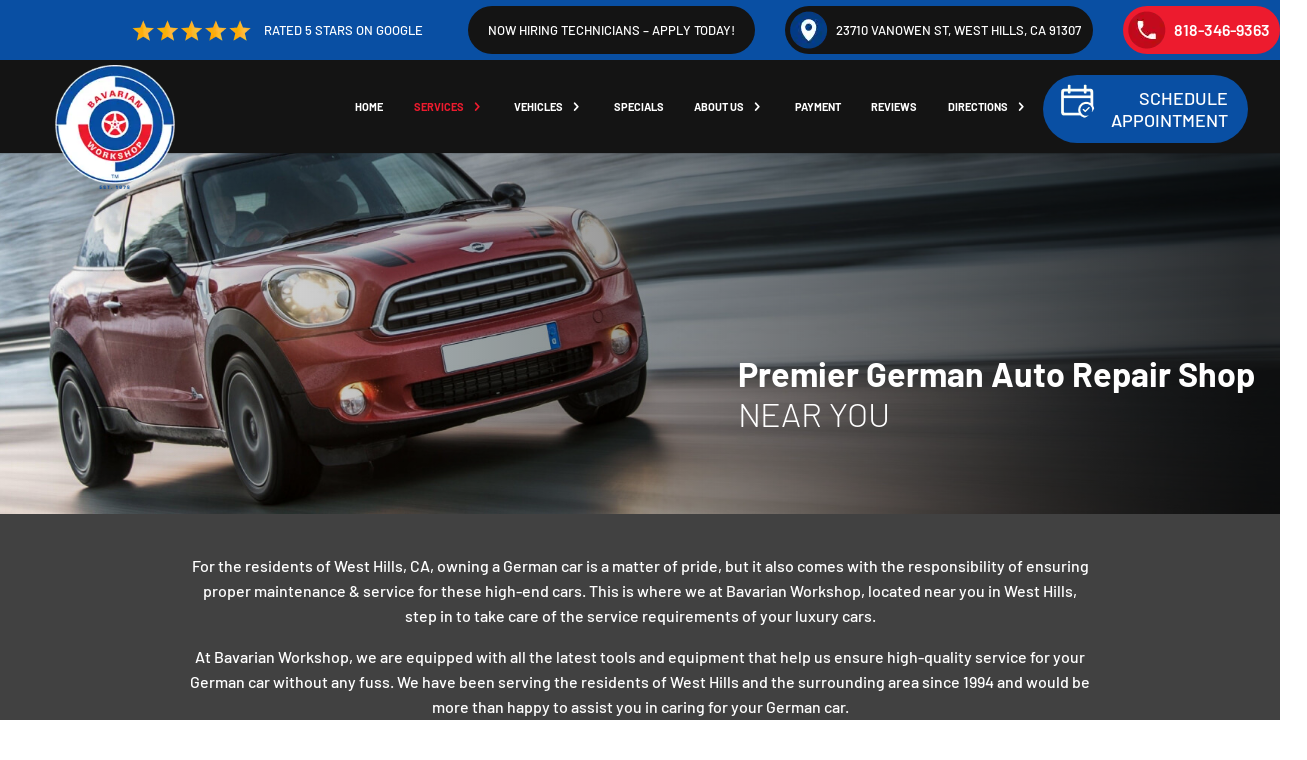

--- FILE ---
content_type: text/html; charset=UTF-8
request_url: https://www.bavarianworkshop.com/german-auto-repair/
body_size: 59805
content:
<!DOCTYPE html>
<html lang="en-US">
<head><script data-pagespeed-no-defer data-two-no-delay type="text/javascript" >var two_worker_data_critical_data = {"critical_data":{"critical_css":true,"critical_fonts":true}}</script><script data-pagespeed-no-defer data-two-no-delay type="text/javascript" >var two_worker_data_font = {"font":[]}</script><script data-pagespeed-no-defer data-two-no-delay type="text/javascript" >var two_worker_data_excluded_js = {"js":[]}</script><script data-pagespeed-no-defer data-two-no-delay type="text/javascript" >var two_worker_data_js = {"js":[{"inline":true,"code":"[base64]","id":"","uid":"two_697a5578bf1d5","exclude_blob":false,"excluded_from_delay":false},{"inline":true,"code":"JTBBJTA5JTA5ZG9jdW1lbnQuZG9jdW1lbnRFbGVtZW50LmNsYXNzTmFtZSUyMCUzRCUyMCUyN2pzJTI3JTNCJTBBJTA5","id":"","uid":"two_697a5578bf237","exclude_blob":false,"excluded_from_delay":false},{"inline":true,"code":"[base64]","id":"","uid":"two_697a5578bf263","exclude_blob":false,"excluded_from_delay":false},{"inline":true,"code":"[base64]","id":"ma_toolbar_script-js-after","uid":"two_697a5578bf2a7","exclude_blob":false,"excluded_from_delay":false},{"inline":false,"url":"https:\/\/www.bavarianworkshop.com\/wp-includes\/js\/jquery\/jquery.min.js?ver=3.7.1","id":"jquery-core-js","uid":"two_697a5578bf2ed","exclude_blob":false,"excluded_from_delay":false},{"inline":false,"url":"https:\/\/www.bavarianworkshop.com\/wp-includes\/js\/jquery\/jquery-migrate.min.js?ver=3.4.1","id":"jquery-migrate-js","uid":"two_697a5578bf317","exclude_blob":false,"excluded_from_delay":false},{"inline":true,"code":"[base64]","id":"jquery-js-after","uid":"two_697a5578bf341","exclude_blob":false,"excluded_from_delay":false},{"inline":false,"url":"https:\/\/www.bavarianworkshop.com\/wp-content\/themes\/divi-child\/ds-script.js?ver=6.9","id":"ds-theme-script-js","uid":"two_697a5578bf38a","exclude_blob":false,"excluded_from_delay":false},{"inline":true,"code":"[base64]","id":"","uid":"two_697a5578bf3d7","exclude_blob":false,"excluded_from_delay":false},{"inline":true,"code":"[base64]","id":"","uid":"two_697a5578bf422","exclude_blob":false,"excluded_from_delay":false},{"inline":true,"code":"[base64]","id":"","uid":"two_697a5578bf46a","exclude_blob":false,"excluded_from_delay":false},{"inline":true,"code":"[base64]","id":"","uid":"two_697a5578bf49e","exclude_blob":false,"excluded_from_delay":false},{"inline":false,"url":"https:\/\/www.local-marketing-reports.com\/external\/showcase-reviews\/embed\/66c525a94cfeb02fdf43b6132899e24e0abcaf68?id=19565","id":"","uid":"two_697a5578bf4de","exclude_blob":false,"excluded_from_delay":false},{"inline":true,"code":"[base64]","id":"","uid":"two_697a5578bf51d","exclude_blob":false,"excluded_from_delay":false},{"inline":true,"code":"[base64]","id":"","uid":"two_697a5578bf557","exclude_blob":false,"excluded_from_delay":false},{"inline":true,"code":"[base64]","id":"","uid":"two_697a5578bf5b5","exclude_blob":false,"excluded_from_delay":false},{"inline":false,"url":"\/\/cdn.callrail.com\/companies\/343383895\/bb1a26875dc73461b7b8\/12\/swap.js","id":"","uid":"two_697a5578bf5f5","exclude_blob":false,"excluded_from_delay":false},{"inline":true,"code":"[base64]","id":"divi-custom-script-js-extra","uid":"two_697a5578bf632","exclude_blob":false,"excluded_from_delay":false},{"inline":false,"url":"https:\/\/www.bavarianworkshop.com\/wp-content\/themes\/Divi\/js\/scripts.min.js?ver=4.27.5","id":"divi-custom-script-js","uid":"two_697a5578bf6d1","exclude_blob":false,"excluded_from_delay":false},{"inline":false,"url":"https:\/\/www.bavarianworkshop.com\/wp-content\/plugins\/schema-and-structured-data-for-wp\/modules\/divi-builder\/scripts\/frontend-bundle.min.js?ver=1.0.0","id":"extension-frontend-bundle-js","uid":"two_697a5578bf706","exclude_blob":false,"excluded_from_delay":false},{"inline":false,"url":"https:\/\/www.bavarianworkshop.com\/wp-content\/themes\/Divi\/core\/admin\/js\/common.js?ver=4.27.5","id":"et-core-common-js","uid":"two_697a5578bf744","exclude_blob":false,"excluded_from_delay":false},{"code":"[base64]","inline":true,"uid":"two_dispatchEvent_script"}]}</script><script data-pagespeed-no-defer data-two-no-delay type="text/javascript" >var two_worker_data_css = {"css":[]}</script>
	<!-- Google Tag Manager -->
<script data-two_delay_src='inline' data-two_delay_id="two_697a5578bf1d5"></script>
<!-- End Google Tag Manager -->
	
	
	<meta charset="UTF-8" />

	
<meta http-equiv="X-UA-Compatible" content="IE=edge">
	<link rel="pingback" href="https://www.bavarianworkshop.com/xmlrpc.php" />

	<script data-two_delay_src='inline' data-two_delay_id="two_697a5578bf237" type="text/javascript"></script>

	<script data-pagespeed-no-defer data-two-no-delay type="text/javascript">window.addEventListener("load",function(){window.two_page_loaded=true;});function logLoaded(){console.log("window is loaded");}
(function listen(){if(window.two_page_loaded){logLoaded();}else{console.log("window is notLoaded");window.setTimeout(listen,50);}})();function applyElementorControllers(){if(!window.elementorFrontend)return;window.elementorFrontend.init()}
function applyViewCss(cssUrl){if(!cssUrl)return;const cssNode=document.createElement('link');cssNode.setAttribute("href",cssUrl);cssNode.setAttribute("rel","stylesheet");cssNode.setAttribute("type","text/css");document.head.appendChild(cssNode);}
var two_scripts_load=true;var two_load_delayed_javascript=function(event){if(two_scripts_load){two_scripts_load=false;two_connect_script(0);if(typeof two_delay_custom_js_new=="object"){document.dispatchEvent(two_delay_custom_js_new)}
window.two_delayed_loading_events.forEach(function(event){console.log("removed event listener");document.removeEventListener(event,two_load_delayed_javascript,false)});}};function two_loading_events(event){setTimeout(function(event){return function(){var t=function(eventType,elementClientX,elementClientY){var _event=new Event(eventType,{bubbles:true,cancelable:true});if(eventType==="click"){_event.clientX=elementClientX;_event.clientY=elementClientY}else{_event.touches=[{clientX:elementClientX,clientY:elementClientY}]}
return _event};var element;if(event&&event.type==="touchend"){var touch=event.changedTouches[0];element=document.elementFromPoint(touch.clientX,touch.clientY);element.dispatchEvent(t('touchstart',touch.clientX,touch.clientY));element.dispatchEvent(t('touchend',touch.clientX,touch.clientY));element.dispatchEvent(t('click',touch.clientX,touch.clientY));}else if(event&&event.type==="click"){element=document.elementFromPoint(event.clientX,event.clientY);element.dispatchEvent(t(event.type,event.clientX,event.clientY));}}}(event),150);}</script><script data-pagespeed-no-defer data-two-no-delay type="text/javascript">window.two_delayed_loading_attribute="data-twodelayedjs";window.two_delayed_js_load_libs_first="";window.two_delayed_loading_events=["mousemove","click","keydown","wheel","touchmove","touchend"];window.two_event_listeners=[];</script><script data-pagespeed-no-defer data-two-no-delay type="text/javascript">document.onreadystatechange=function(){if(document.readyState==="interactive"){if(window.two_delayed_loading_attribute!==undefined){window.two_delayed_loading_events.forEach(function(ev){window.two_event_listeners[ev]=document.addEventListener(ev,two_load_delayed_javascript,{passive:false})});}
if(window.two_delayed_loading_attribute_css!==undefined){window.two_delayed_loading_events_css.forEach(function(ev){window.two_event_listeners_css[ev]=document.addEventListener(ev,two_load_delayed_css,{passive:false})});}
if(window.two_load_delayed_iframe!==undefined){window.two_delayed_loading_iframe_events.forEach(function(ev){window.two_iframe_event_listeners[ev]=document.addEventListener(ev,two_load_delayed_iframe,{passive:false})});}}}</script><link rel="preconnect" href="https://fonts.gstatic.com" crossorigin /><style id="et-builder-googlefonts-cached-inline">
/* 10Web Booster optimized this CSS file */
/* Original: https://fonts.googleapis.com/css?family=Barlow:100,100italic,200,200italic,300,300italic,regular,italic,500,500italic,600,600italic,700,700italic,800,800italic,900,900italic&#038;subset=latin,latin-ext&#038;display=swap *//* User Agent: Mozilla/5.0 (Unknown; Linux x86_64) AppleWebKit/538.1 (KHTML, like Gecko) Safari/538.1 Daum/4.1 */@font-face {font-family: 'Barlow';font-style: italic;font-weight: 100;font-display: swap;src: url(https://fonts.gstatic.com/s/barlow/v13/7cHtv4kjgoGqM7E_CfNY8HMJnQ.ttf) format('truetype');}@font-face {font-family: 'Barlow';font-style: italic;font-weight: 200;font-display: swap;src: url(https://fonts.gstatic.com/s/barlow/v13/7cHsv4kjgoGqM7E_CfP04WogvT8.ttf) format('truetype');}@font-face {font-family: 'Barlow';font-style: italic;font-weight: 300;font-display: swap;src: url(https://fonts.gstatic.com/s/barlow/v13/7cHsv4kjgoGqM7E_CfOQ4mogvT8.ttf) format('truetype');}@font-face {font-family: 'Barlow';font-style: italic;font-weight: 400;font-display: swap;src: url(https://fonts.gstatic.com/s/barlow/v13/7cHrv4kjgoGqM7E_Cfs1wHo.ttf) format('truetype');}@font-face {font-family: 'Barlow';font-style: italic;font-weight: 500;font-display: swap;src: url(https://fonts.gstatic.com/s/barlow/v13/7cHsv4kjgoGqM7E_CfPI42ogvT8.ttf) format('truetype');}@font-face {font-family: 'Barlow';font-style: italic;font-weight: 600;font-display: swap;src: url(https://fonts.gstatic.com/s/barlow/v13/7cHsv4kjgoGqM7E_CfPk5GogvT8.ttf) format('truetype');}@font-face {font-family: 'Barlow';font-style: italic;font-weight: 700;font-display: swap;src: url(https://fonts.gstatic.com/s/barlow/v13/7cHsv4kjgoGqM7E_CfOA5WogvT8.ttf) format('truetype');}@font-face {font-family: 'Barlow';font-style: italic;font-weight: 800;font-display: swap;src: url(https://fonts.gstatic.com/s/barlow/v13/7cHsv4kjgoGqM7E_CfOc5mogvT8.ttf) format('truetype');}@font-face {font-family: 'Barlow';font-style: italic;font-weight: 900;font-display: swap;src: url(https://fonts.gstatic.com/s/barlow/v13/7cHsv4kjgoGqM7E_CfO452ogvT8.ttf) format('truetype');}@font-face {font-family: 'Barlow';font-style: normal;font-weight: 100;font-display: swap;src: url(https://fonts.gstatic.com/s/barlow/v13/7cHrv4kjgoGqM7E3b_s1wHo.ttf) format('truetype');}@font-face {font-family: 'Barlow';font-style: normal;font-weight: 200;font-display: swap;src: url(https://fonts.gstatic.com/s/barlow/v13/7cHqv4kjgoGqM7E3w-os6Vop.ttf) format('truetype');}@font-face {font-family: 'Barlow';font-style: normal;font-weight: 300;font-display: swap;src: url(https://fonts.gstatic.com/s/barlow/v13/7cHqv4kjgoGqM7E3p-ks6Vop.ttf) format('truetype');}@font-face {font-family: 'Barlow';font-style: normal;font-weight: 400;font-display: swap;src: url(https://fonts.gstatic.com/s/barlow/v13/7cHpv4kjgoGqM7E_Ass8.ttf) format('truetype');}@font-face {font-family: 'Barlow';font-style: normal;font-weight: 500;font-display: swap;src: url(https://fonts.gstatic.com/s/barlow/v13/7cHqv4kjgoGqM7E3_-gs6Vop.ttf) format('truetype');}@font-face {font-family: 'Barlow';font-style: normal;font-weight: 600;font-display: swap;src: url(https://fonts.gstatic.com/s/barlow/v13/7cHqv4kjgoGqM7E30-8s6Vop.ttf) format('truetype');}@font-face {font-family: 'Barlow';font-style: normal;font-weight: 700;font-display: swap;src: url(https://fonts.gstatic.com/s/barlow/v13/7cHqv4kjgoGqM7E3t-4s6Vop.ttf) format('truetype');}@font-face {font-family: 'Barlow';font-style: normal;font-weight: 800;font-display: swap;src: url(https://fonts.gstatic.com/s/barlow/v13/7cHqv4kjgoGqM7E3q-0s6Vop.ttf) format('truetype');}@font-face {font-family: 'Barlow';font-style: normal;font-weight: 900;font-display: swap;src: url(https://fonts.gstatic.com/s/barlow/v13/7cHqv4kjgoGqM7E3j-ws6Vop.ttf) format('truetype');}/* User Agent: Mozilla/5.0 (Windows NT 6.1; WOW64; rv:27.0) Gecko/20100101 Firefox/27.0 */@font-face {font-family: 'Barlow';font-style: italic;font-weight: 100;font-display: swap;src: url(https://fonts.gstatic.com/l/font?kit=7cHtv4kjgoGqM7E_CfNY8HMJng&skey=c079aaa284cdfedf&v=v13) format('woff');}@font-face {font-family: 'Barlow';font-style: italic;font-weight: 200;font-display: swap;src: url(https://fonts.gstatic.com/l/font?kit=7cHsv4kjgoGqM7E_CfP04WogvTw&skey=9a40589dc4645af7&v=v13) format('woff');}@font-face {font-family: 'Barlow';font-style: italic;font-weight: 300;font-display: swap;src: url(https://fonts.gstatic.com/l/font?kit=7cHsv4kjgoGqM7E_CfOQ4mogvTw&skey=cff9305546dac9b9&v=v13) format('woff');}@font-face {font-family: 'Barlow';font-style: italic;font-weight: 400;font-display: swap;src: url(https://fonts.gstatic.com/l/font?kit=7cHrv4kjgoGqM7E_Cfs1wHk&skey=ae428d300932fbee&v=v13) format('woff');}@font-face {font-family: 'Barlow';font-style: italic;font-weight: 500;font-display: swap;src: url(https://fonts.gstatic.com/l/font?kit=7cHsv4kjgoGqM7E_CfPI42ogvTw&skey=989d87b0113009a2&v=v13) format('woff');}@font-face {font-family: 'Barlow';font-style: italic;font-weight: 600;font-display: swap;src: url(https://fonts.gstatic.com/l/font?kit=7cHsv4kjgoGqM7E_CfPk5GogvTw&skey=b6fa275773d7d91f&v=v13) format('woff');}@font-face {font-family: 'Barlow';font-style: italic;font-weight: 700;font-display: swap;src: url(https://fonts.gstatic.com/l/font?kit=7cHsv4kjgoGqM7E_CfOA5WogvTw&skey=25c93348b6ec64d8&v=v13) format('woff');}@font-face {font-family: 'Barlow';font-style: italic;font-weight: 800;font-display: swap;src: url(https://fonts.gstatic.com/l/font?kit=7cHsv4kjgoGqM7E_CfOc5mogvTw&skey=4f8c1421606143df&v=v13) format('woff');}@font-face {font-family: 'Barlow';font-style: italic;font-weight: 900;font-display: swap;src: url(https://fonts.gstatic.com/l/font?kit=7cHsv4kjgoGqM7E_CfO452ogvTw&skey=a17eda9aca9f836a&v=v13) format('woff');}@font-face {font-family: 'Barlow';font-style: normal;font-weight: 100;font-display: swap;src: url(https://fonts.gstatic.com/l/font?kit=7cHrv4kjgoGqM7E3b_s1wHk&skey=ea7542df22f6a953&v=v13) format('woff');}@font-face {font-family: 'Barlow';font-style: normal;font-weight: 200;font-display: swap;src: url(https://fonts.gstatic.com/l/font?kit=7cHqv4kjgoGqM7E3w-os6Voq&skey=e8c74abecf94633e&v=v13) format('woff');}@font-face {font-family: 'Barlow';font-style: normal;font-weight: 300;font-display: swap;src: url(https://fonts.gstatic.com/l/font?kit=7cHqv4kjgoGqM7E3p-ks6Voq&skey=5c2bca46e72f5b37&v=v13) format('woff');}@font-face {font-family: 'Barlow';font-style: normal;font-weight: 400;font-display: swap;src: url(https://fonts.gstatic.com/l/font?kit=7cHpv4kjgoGqM7E_Ass_&skey=32d7acf8757dbad0&v=v13) format('woff');}@font-face {font-family: 'Barlow';font-style: normal;font-weight: 500;font-display: swap;src: url(https://fonts.gstatic.com/l/font?kit=7cHqv4kjgoGqM7E3_-gs6Voq&skey=4c8d0d0b13516148&v=v13) format('woff');}@font-face {font-family: 'Barlow';font-style: normal;font-weight: 600;font-display: swap;src: url(https://fonts.gstatic.com/l/font?kit=7cHqv4kjgoGqM7E30-8s6Voq&skey=a9a2225c15335812&v=v13) format('woff');}@font-face {font-family: 'Barlow';font-style: normal;font-weight: 700;font-display: swap;src: url(https://fonts.gstatic.com/l/font?kit=7cHqv4kjgoGqM7E3t-4s6Voq&skey=f60e73b1bbf362f3&v=v13) format('woff');}@font-face {font-family: 'Barlow';font-style: normal;font-weight: 800;font-display: swap;src: url(https://fonts.gstatic.com/l/font?kit=7cHqv4kjgoGqM7E3q-0s6Voq&skey=c0113ae012ad56b&v=v13) format('woff');}@font-face {font-family: 'Barlow';font-style: normal;font-weight: 900;font-display: swap;src: url(https://fonts.gstatic.com/l/font?kit=7cHqv4kjgoGqM7E3j-ws6Voq&skey=ed2d519ec0625a7a&v=v13) format('woff');}/* User Agent: Mozilla/5.0 (Windows NT 6.3; rv:39.0) Gecko/20100101 Firefox/39.0 */@font-face {font-family: 'Barlow';font-style: italic;font-weight: 100;font-display: swap;src: url(https://fonts.gstatic.com/s/barlow/v13/7cHtv4kjgoGqM7E_CfNY8HMJmA.woff2) format('woff2');}@font-face {font-family: 'Barlow';font-style: italic;font-weight: 200;font-display: swap;src: url(https://fonts.gstatic.com/s/barlow/v13/7cHsv4kjgoGqM7E_CfP04WogvTo.woff2) format('woff2');}@font-face {font-family: 'Barlow';font-style: italic;font-weight: 300;font-display: swap;src: url(https://fonts.gstatic.com/s/barlow/v13/7cHsv4kjgoGqM7E_CfOQ4mogvTo.woff2) format('woff2');}@font-face {font-family: 'Barlow';font-style: italic;font-weight: 400;font-display: swap;src: url(https://fonts.gstatic.com/s/barlow/v13/7cHrv4kjgoGqM7E_Cfs1wH8.woff2) format('woff2');}@font-face {font-family: 'Barlow';font-style: italic;font-weight: 500;font-display: swap;src: url(https://fonts.gstatic.com/s/barlow/v13/7cHsv4kjgoGqM7E_CfPI42ogvTo.woff2) format('woff2');}@font-face {font-family: 'Barlow';font-style: italic;font-weight: 600;font-display: swap;src: url(https://fonts.gstatic.com/s/barlow/v13/7cHsv4kjgoGqM7E_CfPk5GogvTo.woff2) format('woff2');}@font-face {font-family: 'Barlow';font-style: italic;font-weight: 700;font-display: swap;src: url(https://fonts.gstatic.com/s/barlow/v13/7cHsv4kjgoGqM7E_CfOA5WogvTo.woff2) format('woff2');}@font-face {font-family: 'Barlow';font-style: italic;font-weight: 800;font-display: swap;src: url(https://fonts.gstatic.com/s/barlow/v13/7cHsv4kjgoGqM7E_CfOc5mogvTo.woff2) format('woff2');}@font-face {font-family: 'Barlow';font-style: italic;font-weight: 900;font-display: swap;src: url(https://fonts.gstatic.com/s/barlow/v13/7cHsv4kjgoGqM7E_CfO452ogvTo.woff2) format('woff2');}@font-face {font-family: 'Barlow';font-style: normal;font-weight: 100;font-display: swap;src: url(https://fonts.gstatic.com/s/barlow/v13/7cHrv4kjgoGqM7E3b_s1wH8.woff2) format('woff2');}@font-face {font-family: 'Barlow';font-style: normal;font-weight: 200;font-display: swap;src: url(https://fonts.gstatic.com/s/barlow/v13/7cHqv4kjgoGqM7E3w-os6Vos.woff2) format('woff2');}@font-face {font-family: 'Barlow';font-style: normal;font-weight: 300;font-display: swap;src: url(https://fonts.gstatic.com/s/barlow/v13/7cHqv4kjgoGqM7E3p-ks6Vos.woff2) format('woff2');}@font-face {font-family: 'Barlow';font-style: normal;font-weight: 400;font-display: swap;src: url(https://fonts.gstatic.com/s/barlow/v13/7cHpv4kjgoGqM7E_Ass5.woff2) format('woff2');}@font-face {font-family: 'Barlow';font-style: normal;font-weight: 500;font-display: swap;src: url(https://fonts.gstatic.com/s/barlow/v13/7cHqv4kjgoGqM7E3_-gs6Vos.woff2) format('woff2');}@font-face {font-family: 'Barlow';font-style: normal;font-weight: 600;font-display: swap;src: url(https://fonts.gstatic.com/s/barlow/v13/7cHqv4kjgoGqM7E30-8s6Vos.woff2) format('woff2');}@font-face {font-family: 'Barlow';font-style: normal;font-weight: 700;font-display: swap;src: url(https://fonts.gstatic.com/s/barlow/v13/7cHqv4kjgoGqM7E3t-4s6Vos.woff2) format('woff2');}@font-face {font-family: 'Barlow';font-style: normal;font-weight: 800;font-display: swap;src: url(https://fonts.gstatic.com/s/barlow/v13/7cHqv4kjgoGqM7E3q-0s6Vos.woff2) format('woff2');}@font-face {font-family: 'Barlow';font-style: normal;font-weight: 900;font-display: swap;;src: url(https://fonts.gstatic.com/s/barlow/v13/7cHqv4kjgoGqM7E3j-ws6Vos.woff2) format('woff2');}</style><meta name='robots' content='index, follow, max-image-preview:large, max-snippet:-1, max-video-preview:-1' />
<script data-two_delay_src='inline' data-two_delay_id="two_697a5578bf263" type="text/javascript"></script>
	<!-- This site is optimized with the Yoast SEO plugin v26.7 - https://yoast.com/wordpress/plugins/seo/ -->
	<title>German Auto Repair - Bavarian Workshop</title>
	<meta name="description" content="Located in West Hills near the communities of Calabasas and Woodland Hills, Bavarian Workshop is the place to go for German auto repair." />
	<link rel="canonical" href="https://www.bavarianworkshop.com/german-auto-repair/" />
	<meta property="og:locale" content="en_US" />
	<meta property="og:type" content="article" />
	<meta property="og:title" content="German Auto Repair - Bavarian Workshop" />
	<meta property="og:description" content="Located in West Hills near the communities of Calabasas and Woodland Hills, Bavarian Workshop is the place to go for German auto repair." />
	<meta property="og:url" content="https://www.bavarianworkshop.com/german-auto-repair/" />
	<meta property="og:site_name" content="Bavarian Workshop" />
	<meta property="article:modified_time" content="2026-01-19T14:58:33+00:00" />
	<meta name="twitter:card" content="summary_large_image" />
	<meta name="twitter:label1" content="Est. reading time" />
	<meta name="twitter:data1" content="4 minutes" />
	<!-- / Yoast SEO plugin. -->


<link rel="alternate" type="application/rss+xml" title="Bavarian Workshop &raquo; Feed" href="https://www.bavarianworkshop.com/feed/" />
<link rel="alternate" type="application/rss+xml" title="Bavarian Workshop &raquo; Comments Feed" href="https://www.bavarianworkshop.com/comments/feed/" />
<link rel="alternate" title="oEmbed (JSON)" type="application/json+oembed" href="https://www.bavarianworkshop.com/wp-json/oembed/1.0/embed?url=https%3A%2F%2Fwww.bavarianworkshop.com%2Fgerman-auto-repair%2F" />
<link rel="alternate" title="oEmbed (XML)" type="text/xml+oembed" href="https://www.bavarianworkshop.com/wp-json/oembed/1.0/embed?url=https%3A%2F%2Fwww.bavarianworkshop.com%2Fgerman-auto-repair%2F&#038;format=xml" />
<meta content="Divi Child v.1.0.0" name="generator"/><style id='divi-style-parent-inline-inline-css' type='text/css'>
/* 10Web Booster optimized this CSS file */

/*!
Theme Name: Divi
Theme URI: http://www.elegantthemes.com/gallery/divi/
Version: 4.27.5
Description: Smart. Flexible. Beautiful. Divi is the most powerful theme in our collection.
Author: Elegant Themes
Author URI: http://www.elegantthemes.com
License: GNU General Public License v2
License URI: http://www.gnu.org/licenses/gpl-2.0.html
*/

a,abbr,acronym,address,applet,b,big,blockquote,body,center,cite,code,dd,del,dfn,div,dl,dt,em,fieldset,font,form,h1,h2,h3,h4,h5,h6,html,i,iframe,img,ins,kbd,label,legend,li,object,ol,p,pre,q,s,samp,small,span,strike,strong,sub,sup,tt,u,ul,var{margin:0;padding:0;border:0;outline:0;font-size:100%;-ms-text-size-adjust:100%;-webkit-text-size-adjust:100%;vertical-align:baseline;background:transparent}body{line-height:1}ol,ul{list-style:none}blockquote,q{quotes:none}blockquote:after,blockquote:before,q:after,q:before{content:"";content:none}blockquote{margin:20px 0 30px;border-left:5px solid;padding-left:20px}:focus{outline:0}del{text-decoration:line-through}pre{overflow:auto;padding:10px}figure{margin:0}table{border-collapse:collapse;border-spacing:0}article,aside,footer,header,hgroup,nav,section{display:block}body{font-family:Open Sans,Arial,sans-serif;font-size:14px;color:#666;background-color:#fff;line-height:1.7em;font-weight:500;-webkit-font-smoothing:antialiased;-moz-osx-font-smoothing:grayscale}body.page-template-page-template-blank-php #page-container{padding-top:0!important}body.et_cover_background{background-size:cover!important;background-position:top!important;background-repeat:no-repeat!important;background-attachment:fixed}a{color:#2ea3f2}a,a:hover{text-decoration:none}p{padding-bottom:1em}p:not(.has-background):last-of-type{padding-bottom:0}p.et_normal_padding{padding-bottom:1em}strong{font-weight:700}cite,em,i{font-style:italic}code,pre{font-family:Courier New,monospace;margin-bottom:10px}ins{text-decoration:none}sub,sup{height:0;line-height:1;position:relative;vertical-align:baseline}sup{bottom:.8em}sub{top:.3em}dl{margin:0 0 1.5em}dl dt{font-weight:700}dd{margin-left:1.5em}blockquote p{padding-bottom:0}embed,iframe,object,video{max-width:100%}h1,h2,h3,h4,h5,h6{color:#333;padding-bottom:10px;line-height:1em;font-weight:500}h1 a,h2 a,h3 a,h4 a,h5 a,h6 a{color:inherit}h1{font-size:30px}h2{font-size:26px}h3{font-size:22px}h4{font-size:18px}h5{font-size:16px}h6{font-size:14px}input{-webkit-appearance:none}input[type=checkbox]{-webkit-appearance:checkbox}input[type=radio]{-webkit-appearance:radio}input.text,input.title,input[type=email],input[type=password],input[type=tel],input[type=text],select,textarea{background-color:#fff;border:1px solid #bbb;padding:2px;color:#4e4e4e}input.text:focus,input.title:focus,input[type=text]:focus,select:focus,textarea:focus{border-color:#2d3940;color:#3e3e3e}input.text,input.title,input[type=text],select,textarea{margin:0}textarea{padding:4px}button,input,select,textarea{font-family:inherit}img{max-width:100%;height:auto}.clear{clear:both}br.clear{margin:0;padding:0}.pagination{clear:both}#et_search_icon:hover,.et-social-icon a:hover,.et_password_protected_form .et_submit_button,.form-submit .et_pb_buttontton.alt.disabled,.nav-single a,.posted_in a{color:#2ea3f2}.et-search-form,blockquote{border-color:#2ea3f2}#main-content{background-color:#fff}.container{width:80%;max-width:1080px;margin:auto;position:relative}body:not(.et-tb) #main-content .container,body:not(.et-tb-has-header) #main-content .container{padding-top:58px}.et_full_width_page #main-content .container:before{display:none}.main_title{margin-bottom:20px}.et_password_protected_form .et_submit_button:hover,.form-submit .et_pb_button:hover{background:rgba(0,0,0,.05)}.et_button_icon_visible .et_pb_button{padding-right:2em;padding-left:.7em}.et_button_icon_visible .et_pb_button:after{opacity:1;margin-left:0}.et_button_left .et_pb_button:hover:after{left:.15em}.et_button_left .et_pb_button:after{margin-left:0;left:1em}.et_button_icon_visible.et_button_left .et_pb_button,.et_button_left .et_pb_button:hover,.et_button_left .et_pb_module .et_pb_button:hover{padding-left:2em;padding-right:.7em}.et_button_icon_visible.et_button_left .et_pb_button:after,.et_button_left .et_pb_button:hover:after{left:.15em}.et_password_protected_form .et_submit_button:hover,.form-submit .et_pb_button:hover{padding:.3em 1em}.et_button_no_icon .et_pb_button:after{display:none}.et_button_no_icon.et_button_icon_visible.et_button_left .et_pb_button,.et_button_no_icon.et_button_left .et_pb_button:hover,.et_button_no_icon .et_pb_button,.et_button_no_icon .et_pb_button:hover{padding:.3em 1em!important}.et_button_custom_icon .et_pb_button:after{line-height:1.7em}.et_button_custom_icon.et_button_icon_visible .et_pb_button:after,.et_button_custom_icon .et_pb_button:hover:after{margin-left:.3em}#left-area .post_format-post-format-gallery .wp-block-gallery:first-of-type{padding:0;margin-bottom:-16px}.entry-content table:not(.variations){border:1px solid #eee;margin:0 0 15px;text-align:left;width:100%}.entry-content thead th,.entry-content tr th{color:#555;font-weight:700;padding:9px 24px}.entry-content tr td{border-top:1px solid #eee;padding:6px 24px}#left-area ul,.entry-content ul,.et-l--body ul,.et-l--footer ul,.et-l--header ul{list-style-type:disc;padding:0 0 23px 1em;line-height:26px}#left-area ol,.entry-content ol,.et-l--body ol,.et-l--footer ol,.et-l--header ol{list-style-type:decimal;list-style-position:inside;padding:0 0 23px;line-height:26px}#left-area ul li ul,.entry-content ul li ol{padding:2px 0 2px 20px}#left-area ol li ul,.entry-content ol li ol,.et-l--body ol li ol,.et-l--footer ol li ol,.et-l--header ol li ol{padding:2px 0 2px 35px}#left-area ul.wp-block-gallery{display:-webkit-box;display:-ms-flexbox;display:flex;-ms-flex-wrap:wrap;flex-wrap:wrap;list-style-type:none;padding:0}#left-area ul.products{padding:0!important;line-height:1.7!important;list-style:none!important}.gallery-item a{display:block}.gallery-caption,.gallery-item a{width:90%}#wpadminbar{z-index:100001}#left-area .post-meta{font-size:14px;padding-bottom:15px}#left-area .post-meta a{text-decoration:none;color:#666}#left-area .et_featured_image{padding-bottom:7px}.single .post{padding-bottom:25px}body.single .et_audio_content{margin-bottom:-6px}.nav-single a{text-decoration:none;color:#2ea3f2;font-size:14px;font-weight:400}.nav-previous{float:left}.nav-next{float:right}.et_password_protected_form p input{background-color:#eee;border:none!important;width:100%!important;border-radius:0!important;font-size:14px;color:#999!important;padding:16px!important;-webkit-box-sizing:border-box;box-sizing:border-box}.et_password_protected_form label{display:none}.et_password_protected_form .et_submit_button{font-family:inherit;display:block;float:right;margin:8px auto 0;cursor:pointer}.post-password-required p.nocomments.container{max-width:100%}.post-password-required p.nocomments.container:before{display:none}.aligncenter,div.post .new-post .aligncenter{display:block;margin-left:auto;margin-right:auto}.wp-caption{border:1px solid #ddd;text-align:center;background-color:#f3f3f3;margin-bottom:10px;max-width:96%;padding:8px}.wp-caption.alignleft{margin:0 30px 20px 0}.wp-caption.alignright{margin:0 0 20px 30px}.wp-caption img{margin:0;padding:0;border:0}.wp-caption p.wp-caption-text{font-size:12px;padding:0 4px 5px;margin:0}.alignright{float:right}.alignleft{float:left}img.alignleft{display:inline;float:left;margin-right:15px}img.alignright{display:inline;float:right;margin-left:15px}.page.et_pb_pagebuilder_layout #main-content{background-color:transparent}body #main-content .et_builder_inner_content>h1,body #main-content .et_builder_inner_content>h2,body #main-content .et_builder_inner_content>h3,body #main-content .et_builder_inner_content>h4,body #main-content .et_builder_inner_content>h5,body #main-content .et_builder_inner_content>h6{line-height:1.4em}body #main-content .et_builder_inner_content>p{line-height:1.7em}.wp-block-pullquote{margin:20px 0 30px}.wp-block-pullquote.has-background blockquote{border-left:none}.wp-block-group.has-background{padding:1.5em 1.5em .5em}@media (min-width:981px){#left-area{width:79.125%;padding-bottom:23px}#main-content .container:before{content:"";position:absolute;top:0;height:100%;width:1px;background-color:#e2e2e2}.et_full_width_page #left-area,.et_no_sidebar #left-area{float:none;width:100%!important}.et_full_width_page #left-area{padding-bottom:0}.et_no_sidebar #main-content .container:before{display:none}}@media (max-width:980px){#page-container{padding-top:80px}.et-tb #page-container,.et-tb-has-header #page-container{padding-top:0!important}#left-area,#sidebar{width:100%!important}#main-content .container:before{display:none!important}.et_full_width_page .et_gallery_item:nth-child(4n+1){clear:none}}@media print{#page-container{padding-top:0!important}}#wp-admin-bar-et-use-visual-builder a:before{font-family:ETmodules!important;content:"\e625";font-size:30px!important;width:28px;margin-top:-3px;color:#974df3!important}#wp-admin-bar-et-use-visual-builder:hover a:before{color:#fff!important}#wp-admin-bar-et-use-visual-builder:hover a,#wp-admin-bar-et-use-visual-builder a:hover{transition:background-color .5s ease;-webkit-transition:background-color .5s ease;-moz-transition:background-color .5s ease;background-color:#7e3bd0!important;color:#fff!important}* html .clearfix,:first-child+html .clearfix{zoom:1}.iphone .et_pb_section_video_bg video::-webkit-media-controls-start-playback-button{display:none!important;-webkit-appearance:none}.et_mobile_device .et_pb_section_parallax .et_pb_parallax_css{background-attachment:scroll}.et-social-facebook a.icon:before{content:"\e093"}.et-social-twitter a.icon:before{content:"\e094"}.et-social-google-plus a.icon:before{content:"\e096"}.et-social-instagram a.icon:before{content:"\e09a"}.et-social-rss a.icon:before{content:"\e09e"}.ai1ec-single-event:after{content:" ";display:table;clear:both}.evcal_event_details .evcal_evdata_cell .eventon_details_shading_bot.eventon_details_shading_bot{z-index:3}.wp-block-divi-layout{margin-bottom:1em}*{-webkit-box-sizing:border-box;box-sizing:border-box}#et-info-email:before,#et-info-phone:before,#et_search_icon:before,.comment-reply-link:after,.et-cart-info span:before,.et-pb-arrow-next:before,.et-pb-arrow-prev:before,.et-social-icon a:before,.et_audio_container .mejs-playpause-button button:before,.et_audio_container .mejs-volume-button button:before,.et_overlay:before,.et_password_protected_form .et_submit_button:after,.et_pb_button:after,.et_pb_contact_reset:after,.et_pb_contact_submit:after,.et_pb_font_icon:before,.et_pb_newsletter_button:after,.et_pb_pricing_table_button:after,.et_pb_promo_button:after,.et_pb_testimonial:before,.et_pb_toggle_title:before,.form-submit .et_pb_button:after,.mobile_menu_bar:before,a.et_pb_more_button:after{font-family:ETmodules!important;speak:none;font-style:normal;font-weight:400;-webkit-font-feature-settings:normal;font-feature-settings:normal;font-variant:normal;text-transform:none;line-height:1;-webkit-font-smoothing:antialiased;-moz-osx-font-smoothing:grayscale;text-shadow:0 0;direction:ltr}.et-pb-icon,.et_pb_custom_button_icon.et_pb_button:after,.et_pb_login .et_pb_custom_button_icon.et_pb_button:after,.et_pb_woo_custom_button_icon .button.et_pb_custom_button_icon.et_pb_button:after,.et_pb_woo_custom_button_icon .button.et_pb_custom_button_icon.et_pb_button:hover:after{content:attr(data-icon)}.et-pb-icon{font-family:ETmodules;speak:none;font-weight:400;-webkit-font-feature-settings:normal;font-feature-settings:normal;font-variant:normal;text-transform:none;line-height:1;-webkit-font-smoothing:antialiased;font-size:96px;font-style:normal;display:inline-block;-webkit-box-sizing:border-box;box-sizing:border-box;direction:ltr}#et-ajax-saving{display:none;-webkit-transition:background .3s,-webkit-box-shadow .3s;transition:background .3s,-webkit-box-shadow .3s;transition:background .3s,box-shadow .3s;transition:background .3s,box-shadow .3s,-webkit-box-shadow .3s;-webkit-box-shadow:rgba(0,139,219,.247059) 0 0 60px;box-shadow:0 0 60px rgba(0,139,219,.247059);position:fixed;top:50%;left:50%;width:50px;height:50px;background:#fff;border-radius:50px;margin:-25px 0 0 -25px;z-index:999999;text-align:center}#et-ajax-saving img{margin:9px}.et-safe-mode-indicator,.et-safe-mode-indicator:focus,.et-safe-mode-indicator:hover{-webkit-box-shadow:0 5px 10px rgba(41,196,169,.15);box-shadow:0 5px 10px rgba(41,196,169,.15);background:#29c4a9;color:#fff;font-size:14px;font-weight:600;padding:12px;line-height:16px;border-radius:3px;position:fixed;bottom:30px;right:30px;z-index:999999;text-decoration:none;font-family:Open Sans,sans-serif;-webkit-font-smoothing:antialiased;-moz-osx-font-smoothing:grayscale}.et_pb_button{font-size:20px;font-weight:500;padding:.3em 1em;line-height:1.7em!important;background-color:transparent;background-size:cover;background-position:50%;background-repeat:no-repeat;border:2px solid;border-radius:3px;-webkit-transition-duration:.2s;transition-duration:.2s;-webkit-transition-property:all!important;transition-property:all!important}.et_pb_button,.et_pb_button_inner{position:relative}.et_pb_button:hover,.et_pb_module .et_pb_button:hover{border:2px solid transparent;padding:.3em 2em .3em .7em}.et_pb_button:hover{background-color:hsla(0,0%,100%,.2)}.et_pb_bg_layout_light.et_pb_button:hover,.et_pb_bg_layout_light .et_pb_button:hover{background-color:rgba(0,0,0,.05)}.et_pb_button:after,.et_pb_button:before{font-size:32px;line-height:1em;content:"\35";opacity:0;position:absolute;margin-left:-1em;-webkit-transition:all .2s;transition:all .2s;text-transform:none;-webkit-font-feature-settings:"kern" off;font-feature-settings:"kern" off;font-variant:none;font-style:normal;font-weight:400;text-shadow:none}.et_pb_button.et_hover_enabled:hover:after,.et_pb_button.et_pb_hovered:hover:after{-webkit-transition:none!important;transition:none!important}.et_pb_button:before{display:none}.et_pb_button:hover:after{opacity:1;margin-left:0}.et_pb_column_1_3 h1,.et_pb_column_1_4 h1,.et_pb_column_1_5 h1,.et_pb_column_1_6 h1,.et_pb_column_2_5 h1{font-size:26px}.et_pb_column_1_3 h2,.et_pb_column_1_4 h2,.et_pb_column_1_5 h2,.et_pb_column_1_6 h2,.et_pb_column_2_5 h2{font-size:23px}.et_pb_column_1_3 h3,.et_pb_column_1_4 h3,.et_pb_column_1_5 h3,.et_pb_column_1_6 h3,.et_pb_column_2_5 h3{font-size:20px}.et_pb_column_1_3 h4,.et_pb_column_1_4 h4,.et_pb_column_1_5 h4,.et_pb_column_1_6 h4,.et_pb_column_2_5 h4{font-size:18px}.et_pb_column_1_3 h5,.et_pb_column_1_4 h5,.et_pb_column_1_5 h5,.et_pb_column_1_6 h5,.et_pb_column_2_5 h5{font-size:16px}.et_pb_column_1_3 h6,.et_pb_column_1_4 h6,.et_pb_column_1_5 h6,.et_pb_column_1_6 h6,.et_pb_column_2_5 h6{font-size:15px}.et_pb_bg_layout_dark,.et_pb_bg_layout_dark h1,.et_pb_bg_layout_dark h2,.et_pb_bg_layout_dark h3,.et_pb_bg_layout_dark h4,.et_pb_bg_layout_dark h5,.et_pb_bg_layout_dark h6{color:#fff!important}.et_pb_module.et_pb_text_align_left{text-align:left}.et_pb_module.et_pb_text_align_center{text-align:center}.et_pb_module.et_pb_text_align_right{text-align:right}.et_pb_module.et_pb_text_align_justified{text-align:justify}.clearfix:after{visibility:hidden;display:block;font-size:0;content:" ";clear:both;height:0}.et_pb_bg_layout_light .et_pb_more_button{color:#2ea3f2}.et_builder_inner_content{position:relative;z-index:1}header .et_builder_inner_content{z-index:2}.et_pb_css_mix_blend_mode_passthrough{mix-blend-mode:unset!important}.et_pb_image_container{margin:-20px -20px 29px}.et_pb_module_inner{position:relative}.et_hover_enabled_preview{z-index:2}.et_hover_enabled:hover{position:relative;z-index:2}.et_pb_all_tabs,.et_pb_module,.et_pb_posts_nav a,.et_pb_tab,.et_pb_with_background{position:relative;background-size:cover;background-position:50%;background-repeat:no-repeat}.et_pb_background_mask,.et_pb_background_pattern{bottom:0;left:0;position:absolute;right:0;top:0}.et_pb_background_mask{background-size:calc(100% + 2px) calc(100% + 2px);background-repeat:no-repeat;background-position:50%;overflow:hidden}.et_pb_background_pattern{background-position:0 0;background-repeat:repeat}.et_pb_with_border{position:relative;border:0 solid #333}.post-password-required .et_pb_row{padding:0;width:100%}.post-password-required .et_password_protected_form{min-height:0}body.et_pb_pagebuilder_layout.et_pb_show_title .post-password-required .et_password_protected_form h1,body:not(.et_pb_pagebuilder_layout) .post-password-required .et_password_protected_form h1{display:none}.et_pb_no_bg{padding:0!important}.et_overlay.et_pb_inline_icon:before,.et_pb_inline_icon:before{content:attr(data-icon)}.et_pb_more_button{color:inherit;text-shadow:none;text-decoration:none;display:inline-block;margin-top:20px}.et_parallax_bg_wrap{overflow:hidden;position:absolute;top:0;right:0;bottom:0;left:0}.et_parallax_bg{background-repeat:no-repeat;background-position:top;background-size:cover;position:absolute;bottom:0;left:0;width:100%;height:100%;display:block}.et_parallax_bg.et_parallax_bg__hover,.et_parallax_bg.et_parallax_bg_phone,.et_parallax_bg.et_parallax_bg_tablet,.et_parallax_gradient.et_parallax_gradient__hover,.et_parallax_gradient.et_parallax_gradient_phone,.et_parallax_gradient.et_parallax_gradient_tablet,.et_pb_section_parallax_hover:hover .et_parallax_bg:not(.et_parallax_bg__hover),.et_pb_section_parallax_hover:hover .et_parallax_gradient:not(.et_parallax_gradient__hover){display:none}.et_pb_section_parallax_hover:hover .et_parallax_bg.et_parallax_bg__hover,.et_pb_section_parallax_hover:hover .et_parallax_gradient.et_parallax_gradient__hover{display:block}.et_parallax_gradient{bottom:0;display:block;left:0;position:absolute;right:0;top:0}.et_pb_module.et_pb_section_parallax,.et_pb_posts_nav a.et_pb_section_parallax,.et_pb_tab.et_pb_section_parallax{position:relative}.et_pb_section_parallax .et_pb_parallax_css,.et_pb_slides .et_parallax_bg.et_pb_parallax_css{background-attachment:fixed}body.et-bfb .et_pb_section_parallax .et_pb_parallax_css,body.et-bfb .et_pb_slides .et_parallax_bg.et_pb_parallax_css{background-attachment:scroll;bottom:auto}.et_pb_section_parallax.et_pb_column .et_pb_module,.et_pb_section_parallax.et_pb_row .et_pb_column,.et_pb_section_parallax.et_pb_row .et_pb_module{z-index:9;position:relative}.et_pb_more_button:hover:after{opacity:1;margin-left:0}.et_pb_preload .et_pb_section_video_bg,.et_pb_preload>div{visibility:hidden}.et_pb_preload,.et_pb_section.et_pb_section_video.et_pb_preload{position:relative;background:#464646!important}.et_pb_preload:before{content:"";position:absolute;top:50%;left:50%;background:url(data:image/svg+xml,%3Csvg%20xmlns=%22http://www.w3.org/2000/svg%22%20viewBox=%220%200%20%20%22%3E%3C/svg%3E#}https://www.bavarianworkshop.com/wp-content/themes/Divi/includes/builder/styles/images/preloader.gif) no-repeat;border-radius:32px;width:32px;height:32px;margin:-16px 0 0 -16px}.box-shadow-overlay{position:absolute;top:0;left:0;width:100%;height:100%;z-index:10;pointer-events:none}.et_pb_section>.box-shadow-overlay~.et_pb_row{z-index:11}body.safari .section_has_divider{will-change:transform}.et_pb_row>.box-shadow-overlay{z-index:8}.has-box-shadow-overlay{position:relative}.et_clickable{cursor:pointer}.screen-reader-text{border:0;clip:rect(1px,1px,1px,1px);-webkit-clip-path:inset(50%);clip-path:inset(50%);height:1px;margin:-1px;overflow:hidden;padding:0;position:absolute!important;width:1px;word-wrap:normal!important}.et_multi_view_hidden,.et_multi_view_hidden_image{display:none!important}@keyframes multi-view-image-fade{0%{opacity:0}10%{opacity:.1}20%{opacity:.2}30%{opacity:.3}40%{opacity:.4}50%{opacity:.5}60%{opacity:.6}70%{opacity:.7}80%{opacity:.8}90%{opacity:.9}to{opacity:1}}.et_multi_view_image__loading{visibility:hidden}.et_multi_view_image__loaded{-webkit-animation:multi-view-image-fade .5s;animation:multi-view-image-fade .5s}#et-pb-motion-effects-offset-tracker{visibility:hidden!important;opacity:0;position:absolute;top:0;left:0}.et-pb-before-scroll-animation{opacity:0}header.et-l.et-l--header:after{clear:both;display:block;content:""}.et_pb_module{-webkit-animation-timing-function:linear;animation-timing-function:linear;-webkit-animation-duration:.2s;animation-duration:.2s}@-webkit-keyframes fadeBottom{0%{opacity:0;-webkit-transform:translateY(10%);transform:translateY(10%)}to{opacity:1;-webkit-transform:translateY(0);transform:translateY(0)}}@keyframes fadeBottom{0%{opacity:0;-webkit-transform:translateY(10%);transform:translateY(10%)}to{opacity:1;-webkit-transform:translateY(0);transform:translateY(0)}}@-webkit-keyframes fadeLeft{0%{opacity:0;-webkit-transform:translateX(-10%);transform:translateX(-10%)}to{opacity:1;-webkit-transform:translateX(0);transform:translateX(0)}}@keyframes fadeLeft{0%{opacity:0;-webkit-transform:translateX(-10%);transform:translateX(-10%)}to{opacity:1;-webkit-transform:translateX(0);transform:translateX(0)}}@-webkit-keyframes fadeRight{0%{opacity:0;-webkit-transform:translateX(10%);transform:translateX(10%)}to{opacity:1;-webkit-transform:translateX(0);transform:translateX(0)}}@keyframes fadeRight{0%{opacity:0;-webkit-transform:translateX(10%);transform:translateX(10%)}to{opacity:1;-webkit-transform:translateX(0);transform:translateX(0)}}@-webkit-keyframes fadeTop{0%{opacity:0;-webkit-transform:translateY(-10%);transform:translateY(-10%)}to{opacity:1;-webkit-transform:translateX(0);transform:translateX(0)}}@keyframes fadeTop{0%{opacity:0;-webkit-transform:translateY(-10%);transform:translateY(-10%)}to{opacity:1;-webkit-transform:translateX(0);transform:translateX(0)}}@-webkit-keyframes fadeIn{0%{opacity:0}to{opacity:1}}@keyframes fadeIn{0%{opacity:0}to{opacity:1}}.et-waypoint:not(.et_pb_counters){opacity:0}@media (min-width:981px){.et_pb_section.et_section_specialty div.et_pb_row .et_pb_column .et_pb_column .et_pb_module.et-last-child,.et_pb_section.et_section_specialty div.et_pb_row .et_pb_column .et_pb_column .et_pb_module:last-child,.et_pb_section.et_section_specialty div.et_pb_row .et_pb_column .et_pb_row_inner .et_pb_column .et_pb_module.et-last-child,.et_pb_section.et_section_specialty div.et_pb_row .et_pb_column .et_pb_row_inner .et_pb_column .et_pb_module:last-child,.et_pb_section div.et_pb_row .et_pb_column .et_pb_module.et-last-child,.et_pb_section div.et_pb_row .et_pb_column .et_pb_module:last-child{margin-bottom:0}}@media (max-width:980px){.et_overlay.et_pb_inline_icon_tablet:before,.et_pb_inline_icon_tablet:before{content:attr(data-icon-tablet)}.et_parallax_bg.et_parallax_bg_tablet_exist,.et_parallax_gradient.et_parallax_gradient_tablet_exist{display:none}.et_parallax_bg.et_parallax_bg_tablet,.et_parallax_gradient.et_parallax_gradient_tablet{display:block}.et_pb_column .et_pb_module{margin-bottom:30px}.et_pb_row .et_pb_column .et_pb_module.et-last-child,.et_pb_row .et_pb_column .et_pb_module:last-child,.et_section_specialty .et_pb_row .et_pb_column .et_pb_module.et-last-child,.et_section_specialty .et_pb_row .et_pb_column .et_pb_module:last-child{margin-bottom:0}.et_pb_more_button{display:inline-block!important}.et_pb_bg_layout_light_tablet.et_pb_button,.et_pb_bg_layout_light_tablet.et_pb_module.et_pb_button,.et_pb_bg_layout_light_tablet .et_pb_more_button{color:#2ea3f2}.et_pb_bg_layout_light_tablet .et_pb_forgot_password a{color:#666}.et_pb_bg_layout_light_tablet h1,.et_pb_bg_layout_light_tablet h2,.et_pb_bg_layout_light_tablet h3,.et_pb_bg_layout_light_tablet h4,.et_pb_bg_layout_light_tablet h5,.et_pb_bg_layout_light_tablet h6{color:#333!important}.et_pb_module .et_pb_bg_layout_light_tablet.et_pb_button{color:#2ea3f2!important}.et_pb_bg_layout_light_tablet{color:#666!important}.et_pb_bg_layout_dark_tablet,.et_pb_bg_layout_dark_tablet h1,.et_pb_bg_layout_dark_tablet h2,.et_pb_bg_layout_dark_tablet h3,.et_pb_bg_layout_dark_tablet h4,.et_pb_bg_layout_dark_tablet h5,.et_pb_bg_layout_dark_tablet h6{color:#fff!important}.et_pb_bg_layout_dark_tablet.et_pb_button,.et_pb_bg_layout_dark_tablet.et_pb_module.et_pb_button,.et_pb_bg_layout_dark_tablet .et_pb_more_button{color:inherit}.et_pb_bg_layout_dark_tablet .et_pb_forgot_password a{color:#fff}.et_pb_module.et_pb_text_align_left-tablet{text-align:left}.et_pb_module.et_pb_text_align_center-tablet{text-align:center}.et_pb_module.et_pb_text_align_right-tablet{text-align:right}.et_pb_module.et_pb_text_align_justified-tablet{text-align:justify}}@media (max-width:767px){.et_pb_more_button{display:inline-block!important}.et_overlay.et_pb_inline_icon_phone:before,.et_pb_inline_icon_phone:before{content:attr(data-icon-phone)}.et_parallax_bg.et_parallax_bg_phone_exist,.et_parallax_gradient.et_parallax_gradient_phone_exist{display:none}.et_parallax_bg.et_parallax_bg_phone,.et_parallax_gradient.et_parallax_gradient_phone{display:block}.et-hide-mobile{display:none!important}.et_pb_bg_layout_light_phone.et_pb_button,.et_pb_bg_layout_light_phone.et_pb_module.et_pb_button,.et_pb_bg_layout_light_phone .et_pb_more_button{color:#2ea3f2}.et_pb_bg_layout_light_phone .et_pb_forgot_password a{color:#666}.et_pb_bg_layout_light_phone h1,.et_pb_bg_layout_light_phone h2,.et_pb_bg_layout_light_phone h3,.et_pb_bg_layout_light_phone h4,.et_pb_bg_layout_light_phone h5,.et_pb_bg_layout_light_phone h6{color:#333!important}.et_pb_module .et_pb_bg_layout_light_phone.et_pb_button{color:#2ea3f2!important}.et_pb_bg_layout_light_phone{color:#666!important}.et_pb_bg_layout_dark_phone,.et_pb_bg_layout_dark_phone h1,.et_pb_bg_layout_dark_phone h2,.et_pb_bg_layout_dark_phone h3,.et_pb_bg_layout_dark_phone h4,.et_pb_bg_layout_dark_phone h5,.et_pb_bg_layout_dark_phone h6{color:#fff!important}.et_pb_bg_layout_dark_phone.et_pb_button,.et_pb_bg_layout_dark_phone.et_pb_module.et_pb_button,.et_pb_bg_layout_dark_phone .et_pb_more_button{color:inherit}.et_pb_module .et_pb_bg_layout_dark_phone.et_pb_button{color:#fff!important}.et_pb_bg_layout_dark_phone .et_pb_forgot_password a{color:#fff}.et_pb_module.et_pb_text_align_left-phone{text-align:left}.et_pb_module.et_pb_text_align_center-phone{text-align:center}.et_pb_module.et_pb_text_align_right-phone{text-align:right}.et_pb_module.et_pb_text_align_justified-phone{text-align:justify}}@media (max-width:479px){a.et_pb_more_button{display:block}}@media (min-width:768px) and (max-width:980px){[data-et-multi-view-load-tablet-hidden=true]:not(.et_multi_view_swapped){display:none!important}}@media (max-width:767px){[data-et-multi-view-load-phone-hidden=true]:not(.et_multi_view_swapped){display:none!important}}.et_pb_menu.et_pb_menu--style-inline_centered_logo .et_pb_menu__menu nav ul{-webkit-box-pack:center;-ms-flex-pack:center;justify-content:center}@-webkit-keyframes multi-view-image-fade{0%{-webkit-transform:scale(1);transform:scale(1);opacity:1}50%{-webkit-transform:scale(1.01);transform:scale(1.01);opacity:1}to{-webkit-transform:scale(1);transform:scale(1);opacity:1}}
/*# sourceURL=divi-style-parent-inline-inline-css */
</style>
<style id='divi-dynamic-critical-inline-css' type='text/css'>
/* 10Web Booster optimized this CSS file */

@font-face{font-family:ETmodules;font-display:swap;;src:url(//www.bavarianworkshop.com/wp-content/themes/Divi/core/admin/fonts/modules/all/modules.eot);src:url(//www.bavarianworkshop.com/wp-content/themes/Divi/core/admin/fonts/modules/all/modules.eot?#iefix) format("embedded-opentype"),url(//www.bavarianworkshop.com/wp-content/themes/Divi/core/admin/fonts/modules/all/modules.woff) format("woff"),url(//www.bavarianworkshop.com/wp-content/themes/Divi/core/admin/fonts/modules/all/modules.ttf) format("truetype"),url(//www.bavarianworkshop.com/wp-content/themes/Divi/core/admin/fonts/modules/all/modules.svg#ETmodules) format("svg");font-weight:400;font-style:normal}
@media (min-width:981px){.et_pb_gutters3 .et_pb_column,.et_pb_gutters3.et_pb_row .et_pb_column{margin-right:5.5%}.et_pb_gutters3 .et_pb_column_4_4,.et_pb_gutters3.et_pb_row .et_pb_column_4_4{width:100%}.et_pb_gutters3 .et_pb_column_4_4 .et_pb_module,.et_pb_gutters3.et_pb_row .et_pb_column_4_4 .et_pb_module{margin-bottom:2.75%}.et_pb_gutters3 .et_pb_column_3_4,.et_pb_gutters3.et_pb_row .et_pb_column_3_4{width:73.625%}.et_pb_gutters3 .et_pb_column_3_4 .et_pb_module,.et_pb_gutters3.et_pb_row .et_pb_column_3_4 .et_pb_module{margin-bottom:3.735%}.et_pb_gutters3 .et_pb_column_2_3,.et_pb_gutters3.et_pb_row .et_pb_column_2_3{width:64.833%}.et_pb_gutters3 .et_pb_column_2_3 .et_pb_module,.et_pb_gutters3.et_pb_row .et_pb_column_2_3 .et_pb_module{margin-bottom:4.242%}.et_pb_gutters3 .et_pb_column_3_5,.et_pb_gutters3.et_pb_row .et_pb_column_3_5{width:57.8%}.et_pb_gutters3 .et_pb_column_3_5 .et_pb_module,.et_pb_gutters3.et_pb_row .et_pb_column_3_5 .et_pb_module{margin-bottom:4.758%}.et_pb_gutters3 .et_pb_column_1_2,.et_pb_gutters3.et_pb_row .et_pb_column_1_2{width:47.25%}.et_pb_gutters3 .et_pb_column_1_2 .et_pb_module,.et_pb_gutters3.et_pb_row .et_pb_column_1_2 .et_pb_module{margin-bottom:5.82%}.et_pb_gutters3 .et_pb_column_2_5,.et_pb_gutters3.et_pb_row .et_pb_column_2_5{width:36.7%}.et_pb_gutters3 .et_pb_column_2_5 .et_pb_module,.et_pb_gutters3.et_pb_row .et_pb_column_2_5 .et_pb_module{margin-bottom:7.493%}.et_pb_gutters3 .et_pb_column_1_3,.et_pb_gutters3.et_pb_row .et_pb_column_1_3{width:29.6667%}.et_pb_gutters3 .et_pb_column_1_3 .et_pb_module,.et_pb_gutters3.et_pb_row .et_pb_column_1_3 .et_pb_module{margin-bottom:9.27%}.et_pb_gutters3 .et_pb_column_1_4,.et_pb_gutters3.et_pb_row .et_pb_column_1_4{width:20.875%}.et_pb_gutters3 .et_pb_column_1_4 .et_pb_module,.et_pb_gutters3.et_pb_row .et_pb_column_1_4 .et_pb_module{margin-bottom:13.174%}.et_pb_gutters3 .et_pb_column_1_5,.et_pb_gutters3.et_pb_row .et_pb_column_1_5{width:15.6%}.et_pb_gutters3 .et_pb_column_1_5 .et_pb_module,.et_pb_gutters3.et_pb_row .et_pb_column_1_5 .et_pb_module{margin-bottom:17.628%}.et_pb_gutters3 .et_pb_column_1_6,.et_pb_gutters3.et_pb_row .et_pb_column_1_6{width:12.0833%}.et_pb_gutters3 .et_pb_column_1_6 .et_pb_module,.et_pb_gutters3.et_pb_row .et_pb_column_1_6 .et_pb_module{margin-bottom:22.759%}.et_pb_gutters3 .et_full_width_page.woocommerce-page ul.products li.product{width:20.875%;margin-right:5.5%;margin-bottom:5.5%}.et_pb_gutters3.et_left_sidebar.woocommerce-page #main-content ul.products li.product,.et_pb_gutters3.et_right_sidebar.woocommerce-page #main-content ul.products li.product{width:28.353%;margin-right:7.47%}.et_pb_gutters3.et_left_sidebar.woocommerce-page #main-content ul.products.columns-1 li.product,.et_pb_gutters3.et_right_sidebar.woocommerce-page #main-content ul.products.columns-1 li.product{width:100%;margin-right:0}.et_pb_gutters3.et_left_sidebar.woocommerce-page #main-content ul.products.columns-2 li.product,.et_pb_gutters3.et_right_sidebar.woocommerce-page #main-content ul.products.columns-2 li.product{width:48%;margin-right:4%}.et_pb_gutters3.et_left_sidebar.woocommerce-page #main-content ul.products.columns-2 li:nth-child(2n+2),.et_pb_gutters3.et_right_sidebar.woocommerce-page #main-content ul.products.columns-2 li:nth-child(2n+2){margin-right:0}.et_pb_gutters3.et_left_sidebar.woocommerce-page #main-content ul.products.columns-2 li:nth-child(3n+1),.et_pb_gutters3.et_right_sidebar.woocommerce-page #main-content ul.products.columns-2 li:nth-child(3n+1){clear:none}}
#et-secondary-menu li,#top-menu li{word-wrap:break-word}.nav li ul,.et_mobile_menu{border-color:#2EA3F2}.mobile_menu_bar:before,.mobile_menu_bar:after,#top-menu li.current-menu-ancestor>a,#top-menu li.current-menu-item>a{color:#2EA3F2}#main-header{-webkit-transition:background-color 0.4s, color 0.4s, opacity 0.4s ease-in-out, -webkit-transform 0.4s;transition:background-color 0.4s, color 0.4s, opacity 0.4s ease-in-out, -webkit-transform 0.4s;transition:background-color 0.4s, color 0.4s, transform 0.4s, opacity 0.4s ease-in-out;transition:background-color 0.4s, color 0.4s, transform 0.4s, opacity 0.4s ease-in-out, -webkit-transform 0.4s}#main-header.et-disabled-animations *{-webkit-transition-duration:0s !important;transition-duration:0s !important}.container{text-align:left;position:relative}.et_fixed_nav.et_show_nav #page-container{padding-top:80px}.et_fixed_nav.et_show_nav.et-tb #page-container,.et_fixed_nav.et_show_nav.et-tb-has-header #page-container{padding-top:0 !important}.et_fixed_nav.et_show_nav.et_secondary_nav_enabled #page-container{padding-top:111px}.et_fixed_nav.et_show_nav.et_secondary_nav_enabled.et_header_style_centered #page-container{padding-top:177px}.et_fixed_nav.et_show_nav.et_header_style_centered #page-container{padding-top:147px}.et_fixed_nav #main-header{position:fixed}.et-cloud-item-editor #page-container{padding-top:0 !important}.et_header_style_left #et-top-navigation{padding-top:33px}.et_header_style_left #et-top-navigation nav>ul>li>a{padding-bottom:33px}.et_header_style_left .logo_container{position:absolute;height:100%;width:100%}.et_header_style_left #et-top-navigation .mobile_menu_bar{padding-bottom:24px}.et_hide_search_icon #et_top_search{display:none !important}#logo{width:auto;-webkit-transition:all 0.4s ease-in-out;transition:all 0.4s ease-in-out;margin-bottom:0;max-height:54%;display:inline-block;float:none;vertical-align:middle;-webkit-transform:translate3d(0, 0, 0)}.et_pb_svg_logo #logo{height:54%}.logo_container{-webkit-transition:all 0.4s ease-in-out;transition:all 0.4s ease-in-out}span.logo_helper{display:inline-block;height:100%;vertical-align:middle;width:0}.safari .centered-inline-logo-wrap{-webkit-transform:translate3d(0, 0, 0);-webkit-transition:all 0.4s ease-in-out;transition:all 0.4s ease-in-out}#et-define-logo-wrap img{width:100%}.gecko #et-define-logo-wrap.svg-logo{position:relative !important}#top-menu-nav,#top-menu{line-height:0}#et-top-navigation{font-weight:600}.et_fixed_nav #et-top-navigation{-webkit-transition:all 0.4s ease-in-out;transition:all 0.4s ease-in-out}.et-cart-info span:before{content:"\e07a";margin-right:10px;position:relative}nav#top-menu-nav,#top-menu,nav.et-menu-nav,.et-menu{float:left}#top-menu li{display:inline-block;font-size:14px;padding-right:22px}#top-menu>li:last-child{padding-right:0}.et_fullwidth_nav.et_non_fixed_nav.et_header_style_left #top-menu>li:last-child>ul.sub-menu{right:0}#top-menu a{color:rgba(0,0,0,0.6);text-decoration:none;display:block;position:relative;-webkit-transition:opacity 0.4s ease-in-out, background-color 0.4s ease-in-out;transition:opacity 0.4s ease-in-out, background-color 0.4s ease-in-out}#top-menu-nav>ul>li>a:hover{opacity:0.7;-webkit-transition:all 0.4s ease-in-out;transition:all 0.4s ease-in-out}#et_search_icon:before{content:"\55";font-size:17px;left:0;position:absolute;top:-3px}#et_search_icon:hover{cursor:pointer}#et_top_search{float:right;margin:3px 0 0 22px;position:relative;display:block;width:18px}#et_top_search.et_search_opened{position:absolute;width:100%}.et-search-form{top:0;bottom:0;right:0;position:absolute;z-index:1000;width:100%}.et-search-form input{width:90%;border:none;color:#333;position:absolute;top:0;bottom:0;right:30px;margin:auto;background:transparent}.et-search-form .et-search-field::-ms-clear{width:0;height:0;display:none}.et_search_form_container{-webkit-animation:none;animation:none;-o-animation:none}.container.et_search_form_container{position:relative;opacity:0;height:1px}.container.et_search_form_container.et_pb_search_visible{z-index:999;-webkit-animation:fadeInTop 1s 1 cubic-bezier(0.77, 0, 0.175, 1);animation:fadeInTop 1s 1 cubic-bezier(0.77, 0, 0.175, 1)}.et_pb_search_visible.et_pb_no_animation{opacity:1}.et_pb_search_form_hidden{-webkit-animation:fadeOutTop 1s 1 cubic-bezier(0.77, 0, 0.175, 1);animation:fadeOutTop 1s 1 cubic-bezier(0.77, 0, 0.175, 1)}span.et_close_search_field{display:block;width:30px;height:30px;z-index:99999;position:absolute;right:0;cursor:pointer;top:0;bottom:0;margin:auto}span.et_close_search_field:after{font-family:'ETmodules';content:'\4d';speak:none;font-weight:normal;font-variant:normal;text-transform:none;line-height:1;-webkit-font-smoothing:antialiased;font-size:32px;display:inline-block;-webkit-box-sizing:border-box;box-sizing:border-box}.container.et_menu_container{z-index:99}.container.et_search_form_container.et_pb_search_form_hidden{z-index:1 !important}.et_search_outer{width:100%;overflow:hidden;position:absolute;top:0}.container.et_pb_menu_hidden{z-index:-1}form.et-search-form{background:rgba(0,0,0,0) !important}input[type="search"]::-webkit-search-cancel-button{-webkit-appearance:none}.et-cart-info{color:inherit}#et-top-navigation .et-cart-info{float:left;margin:-2px 0 0 22px;font-size:16px}#et-top-navigation{float:right}#top-menu li li{padding:0 20px;margin:0}#top-menu li li a{padding:6px 20px;width:200px}.nav li.et-touch-hover>ul{opacity:1;visibility:visible}#top-menu .menu-item-has-children>a:first-child:after,#et-secondary-nav .menu-item-has-children>a:first-child:after{font-family:'ETmodules';content:"3";font-size:16px;position:absolute;right:0;top:0;font-weight:800}#top-menu .menu-item-has-children>a:first-child,#et-secondary-nav .menu-item-has-children>a:first-child{padding-right:20px}#top-menu li .menu-item-has-children>a:first-child{padding-right:40px}#top-menu li .menu-item-has-children>a:first-child:after{right:20px;top:6px}#top-menu li.mega-menu{position:inherit}#top-menu li.mega-menu>ul{padding:30px 20px;position:absolute !important;width:100%;left:0 !important}#top-menu li.mega-menu ul li{margin:0;float:left !important;display:block !important;padding:0 !important}#top-menu li.mega-menu>ul>li:nth-of-type(4n){clear:right}#top-menu li.mega-menu>ul>li:nth-of-type(4n+1){clear:left}#top-menu li.mega-menu ul li li{width:100%}#top-menu li.mega-menu li>ul{-webkit-animation:none !important;animation:none !important;padding:0px;border:none;left:auto;top:auto;width:90% !important;position:relative;-webkit-box-shadow:none;box-shadow:none}#top-menu li.mega-menu li ul{visibility:visible;opacity:1;display:none}#top-menu li.mega-menu.et-hover li ul{display:block}#top-menu li.mega-menu.et-hover>ul{opacity:1 !important;visibility:visible !important}#top-menu li.mega-menu>ul>li>a{width:90%;padding:0 20px 10px}#top-menu li.mega-menu>ul>li>a:first-child{padding-top:0 !important;font-weight:bold;border-bottom:1px solid rgba(0,0,0,0.03)}#top-menu li.mega-menu>ul>li>a:first-child:hover{background-color:transparent !important}#top-menu li.mega-menu li>a{width:100%}#top-menu li.mega-menu.mega-menu-parent li li,#top-menu li.mega-menu.mega-menu-parent li>a{width:100% !important}#top-menu li.mega-menu.mega-menu-parent li>.sub-menu{float:left;width:100% !important}#top-menu li.mega-menu>ul>li{width:25%;margin:0}#top-menu li.mega-menu.mega-menu-parent-3>ul>li{width:33.33%}#top-menu li.mega-menu.mega-menu-parent-2>ul>li{width:50%}#top-menu li.mega-menu.mega-menu-parent-1>ul>li{width:100%}#top-menu li.mega-menu .menu-item-has-children>a:first-child:after{display:none}#top-menu li.mega-menu>ul>li>ul>li{width:100%;margin:0}#et_mobile_nav_menu{float:right;display:none}.mobile_menu_bar{position:relative;display:block;line-height:0}.mobile_menu_bar:before,.et_toggle_slide_menu:after{content:"\61";font-size:32px;left:0;position:relative;top:0;cursor:pointer}.mobile_nav .select_page{display:none}.et_pb_menu_hidden #top-menu,.et_pb_menu_hidden #et_search_icon:before,.et_pb_menu_hidden .et-cart-info{opacity:0;-webkit-animation:fadeOutBottom 1s 1 cubic-bezier(0.77, 0, 0.175, 1);animation:fadeOutBottom 1s 1 cubic-bezier(0.77, 0, 0.175, 1)}.et_pb_menu_visible #top-menu,.et_pb_menu_visible #et_search_icon:before,.et_pb_menu_visible .et-cart-info{z-index:99;opacity:1;-webkit-animation:fadeInBottom 1s 1 cubic-bezier(0.77, 0, 0.175, 1);animation:fadeInBottom 1s 1 cubic-bezier(0.77, 0, 0.175, 1)}.et_pb_menu_hidden #top-menu,.et_pb_menu_hidden #et_search_icon:before,.et_pb_menu_hidden .mobile_menu_bar{opacity:0;-webkit-animation:fadeOutBottom 1s 1 cubic-bezier(0.77, 0, 0.175, 1);animation:fadeOutBottom 1s 1 cubic-bezier(0.77, 0, 0.175, 1)}.et_pb_menu_visible #top-menu,.et_pb_menu_visible #et_search_icon:before,.et_pb_menu_visible .mobile_menu_bar{z-index:99;opacity:1;-webkit-animation:fadeInBottom 1s 1 cubic-bezier(0.77, 0, 0.175, 1);animation:fadeInBottom 1s 1 cubic-bezier(0.77, 0, 0.175, 1)}.et_pb_no_animation #top-menu,.et_pb_no_animation #et_search_icon:before,.et_pb_no_animation .mobile_menu_bar,.et_pb_no_animation.et_search_form_container{animation:none !important;-o-animation:none !important;-webkit-animation:none !important;-moz-animation:none !important}body.admin-bar.et_fixed_nav #main-header{top:32px}body.et-wp-pre-3_8.admin-bar.et_fixed_nav #main-header{top:28px}body.et_fixed_nav.et_secondary_nav_enabled #main-header{top:30px}body.admin-bar.et_fixed_nav.et_secondary_nav_enabled #main-header{top:63px}@media all and (min-width: 981px){.et_hide_primary_logo #main-header:not(.et-fixed-header) .logo_container,.et_hide_fixed_logo #main-header.et-fixed-header .logo_container{height:0;opacity:0;-webkit-transition:all 0.4s ease-in-out;transition:all 0.4s ease-in-out}.et_hide_primary_logo #main-header:not(.et-fixed-header) .centered-inline-logo-wrap,.et_hide_fixed_logo #main-header.et-fixed-header .centered-inline-logo-wrap{height:0;opacity:0;padding:0}.et-animated-content#page-container{-webkit-transition:margin-top 0.4s ease-in-out;transition:margin-top 0.4s ease-in-out}.et_hide_nav #page-container{-webkit-transition:none;transition:none}.et_fullwidth_nav .et-search-form,.et_fullwidth_nav .et_close_search_field{right:30px}#main-header.et-fixed-header{-webkit-box-shadow:0 0 7px rgba(0,0,0,0.1) !important;box-shadow:0 0 7px rgba(0,0,0,0.1) !important}.et_header_style_left .et-fixed-header #et-top-navigation{padding-top:20px}.et_header_style_left .et-fixed-header #et-top-navigation nav>ul>li>a{padding-bottom:20px}.et_hide_nav.et_fixed_nav #main-header{opacity:0}.et_hide_nav.et_fixed_nav .et-fixed-header#main-header{-webkit-transform:translateY(0px) !important;transform:translateY(0px) !important;opacity:1}.et_hide_nav .centered-inline-logo-wrap,.et_hide_nav.et_fixed_nav #main-header,.et_hide_nav.et_fixed_nav #main-header,.et_hide_nav .centered-inline-logo-wrap{-webkit-transition-duration:.7s;transition-duration:.7s}.et_hide_nav #page-container{padding-top:0 !important}.et_primary_nav_dropdown_animation_fade #et-top-navigation ul li:hover>ul,.et_secondary_nav_dropdown_animation_fade #et-secondary-nav li:hover>ul{-webkit-transition:all .2s ease-in-out;transition:all .2s ease-in-out}.et_primary_nav_dropdown_animation_slide #et-top-navigation ul li:hover>ul,.et_secondary_nav_dropdown_animation_slide #et-secondary-nav li:hover>ul{-webkit-animation:fadeLeft .4s ease-in-out;animation:fadeLeft .4s ease-in-out}.et_primary_nav_dropdown_animation_expand #et-top-navigation ul li:hover>ul,.et_secondary_nav_dropdown_animation_expand #et-secondary-nav li:hover>ul{-webkit-transform-origin:0 0;transform-origin:0 0;-webkit-animation:Grow .4s ease-in-out;animation:Grow .4s ease-in-out;-webkit-backface-visibility:visible !important;backface-visibility:visible !important}.et_primary_nav_dropdown_animation_flip #et-top-navigation ul li ul li:hover>ul,.et_secondary_nav_dropdown_animation_flip #et-secondary-nav ul li:hover>ul{-webkit-animation:flipInX .6s ease-in-out;animation:flipInX .6s ease-in-out;-webkit-backface-visibility:visible !important;backface-visibility:visible !important}.et_primary_nav_dropdown_animation_flip #et-top-navigation ul li:hover>ul,.et_secondary_nav_dropdown_animation_flip #et-secondary-nav li:hover>ul{-webkit-animation:flipInY .6s ease-in-out;animation:flipInY .6s ease-in-out;-webkit-backface-visibility:visible !important;backface-visibility:visible !important}.et_fullwidth_nav #main-header .container{width:100%;max-width:100%;padding-right:32px;padding-left:30px}.et_non_fixed_nav.et_fullwidth_nav.et_header_style_left #main-header .container{padding-left:0}.et_non_fixed_nav.et_fullwidth_nav.et_header_style_left .logo_container{padding-left:30px}}@media all and (max-width: 980px){.et_fixed_nav.et_show_nav.et_secondary_nav_enabled #page-container,.et_fixed_nav.et_show_nav #page-container{padding-top:80px}.et_fixed_nav.et_show_nav.et-tb #page-container,.et_fixed_nav.et_show_nav.et-tb-has-header #page-container{padding-top:0 !important}.et_non_fixed_nav #page-container{padding-top:0}.et_fixed_nav.et_secondary_nav_only_menu.admin-bar #main-header{top:32px !important}.et_hide_mobile_logo #main-header .logo_container{display:none;opacity:0;-webkit-transition:all 0.4s ease-in-out;transition:all 0.4s ease-in-out}#top-menu{display:none}.et_hide_nav.et_fixed_nav #main-header{-webkit-transform:translateY(0px) !important;transform:translateY(0px) !important;opacity:1}#et-top-navigation{margin-right:0;-webkit-transition:none;transition:none}.et_fixed_nav #main-header{position:absolute}.et_header_style_left .et-fixed-header #et-top-navigation,.et_header_style_left #et-top-navigation{padding-top:24px;display:block}.et_fixed_nav #main-header{-webkit-transition:none;transition:none}.et_fixed_nav_temp #main-header{top:0 !important}#logo,.logo_container,#main-header,.container{-webkit-transition:none;transition:none}.et_header_style_left #logo{max-width:50%}#et_top_search{margin:0 35px 0 0;float:left}#et_search_icon:before{top:7px}.et_header_style_left .et-search-form{width:50% !important;max-width:50% !important}#et_mobile_nav_menu{display:block}#et-top-navigation .et-cart-info{margin-top:5px}}@media screen and (max-width: 782px){body.admin-bar.et_fixed_nav #main-header{top:46px}}@media all and (max-width: 767px){#et-top-navigation{margin-right:0}body.admin-bar.et_fixed_nav #main-header{top:46px}}@media all and (max-width: 479px){#et-top-navigation{margin-right:0}}@media print{#top-header,#main-header{position:relative !important;top:auto !important;right:auto !important;bottom:auto !important;left:auto !important}}
@-webkit-keyframes fadeOutTop{0%{opacity:1;-webkit-transform:translatey(0);transform:translatey(0)}to{opacity:0;-webkit-transform:translatey(-60%);transform:translatey(-60%)}}@keyframes fadeOutTop{0%{opacity:1;-webkit-transform:translatey(0);transform:translatey(0)}to{opacity:0;-webkit-transform:translatey(-60%);transform:translatey(-60%)}}@-webkit-keyframes fadeInTop{0%{opacity:0;-webkit-transform:translatey(-60%);transform:translatey(-60%)}to{opacity:1;-webkit-transform:translatey(0);transform:translatey(0)}}@keyframes fadeInTop{0%{opacity:0;-webkit-transform:translatey(-60%);transform:translatey(-60%)}to{opacity:1;-webkit-transform:translatey(0);transform:translatey(0)}}@-webkit-keyframes fadeInBottom{0%{opacity:0;-webkit-transform:translatey(60%);transform:translatey(60%)}to{opacity:1;-webkit-transform:translatey(0);transform:translatey(0)}}@keyframes fadeInBottom{0%{opacity:0;-webkit-transform:translatey(60%);transform:translatey(60%)}to{opacity:1;-webkit-transform:translatey(0);transform:translatey(0)}}@-webkit-keyframes fadeOutBottom{0%{opacity:1;-webkit-transform:translatey(0);transform:translatey(0)}to{opacity:0;-webkit-transform:translatey(60%);transform:translatey(60%)}}@keyframes fadeOutBottom{0%{opacity:1;-webkit-transform:translatey(0);transform:translatey(0)}to{opacity:0;-webkit-transform:translatey(60%);transform:translatey(60%)}}@-webkit-keyframes Grow{0%{opacity:0;-webkit-transform:scaleY(.5);transform:scaleY(.5)}to{opacity:1;-webkit-transform:scale(1);transform:scale(1)}}@keyframes Grow{0%{opacity:0;-webkit-transform:scaleY(.5);transform:scaleY(.5)}to{opacity:1;-webkit-transform:scale(1);transform:scale(1)}}/*!
	  * Animate.css - http://daneden.me/animate
	  * Licensed under the MIT license - http://opensource.org/licenses/MIT
	  * Copyright (c) 2015 Daniel Eden
	 */@-webkit-keyframes flipInX{0%{-webkit-transform:perspective(400px) rotateX(90deg);transform:perspective(400px) rotateX(90deg);-webkit-animation-timing-function:ease-in;animation-timing-function:ease-in;opacity:0}40%{-webkit-transform:perspective(400px) rotateX(-20deg);transform:perspective(400px) rotateX(-20deg);-webkit-animation-timing-function:ease-in;animation-timing-function:ease-in}60%{-webkit-transform:perspective(400px) rotateX(10deg);transform:perspective(400px) rotateX(10deg);opacity:1}80%{-webkit-transform:perspective(400px) rotateX(-5deg);transform:perspective(400px) rotateX(-5deg)}to{-webkit-transform:perspective(400px);transform:perspective(400px)}}@keyframes flipInX{0%{-webkit-transform:perspective(400px) rotateX(90deg);transform:perspective(400px) rotateX(90deg);-webkit-animation-timing-function:ease-in;animation-timing-function:ease-in;opacity:0}40%{-webkit-transform:perspective(400px) rotateX(-20deg);transform:perspective(400px) rotateX(-20deg);-webkit-animation-timing-function:ease-in;animation-timing-function:ease-in}60%{-webkit-transform:perspective(400px) rotateX(10deg);transform:perspective(400px) rotateX(10deg);opacity:1}80%{-webkit-transform:perspective(400px) rotateX(-5deg);transform:perspective(400px) rotateX(-5deg)}to{-webkit-transform:perspective(400px);transform:perspective(400px)}}@-webkit-keyframes flipInY{0%{-webkit-transform:perspective(400px) rotateY(90deg);transform:perspective(400px) rotateY(90deg);-webkit-animation-timing-function:ease-in;animation-timing-function:ease-in;opacity:0}40%{-webkit-transform:perspective(400px) rotateY(-20deg);transform:perspective(400px) rotateY(-20deg);-webkit-animation-timing-function:ease-in;animation-timing-function:ease-in}60%{-webkit-transform:perspective(400px) rotateY(10deg);transform:perspective(400px) rotateY(10deg);opacity:1}80%{-webkit-transform:perspective(400px) rotateY(-5deg);transform:perspective(400px) rotateY(-5deg)}to{-webkit-transform:perspective(400px);transform:perspective(400px)}}@keyframes flipInY{0%{-webkit-transform:perspective(400px) rotateY(90deg);transform:perspective(400px) rotateY(90deg);-webkit-animation-timing-function:ease-in;animation-timing-function:ease-in;opacity:0}40%{-webkit-transform:perspective(400px) rotateY(-20deg);transform:perspective(400px) rotateY(-20deg);-webkit-animation-timing-function:ease-in;animation-timing-function:ease-in}60%{-webkit-transform:perspective(400px) rotateY(10deg);transform:perspective(400px) rotateY(10deg);opacity:1}80%{-webkit-transform:perspective(400px) rotateY(-5deg);transform:perspective(400px) rotateY(-5deg)}to{-webkit-transform:perspective(400px);transform:perspective(400px)}}
#main-header{line-height:23px;font-weight:500;top:0;background-color:#fff;width:100%;-webkit-box-shadow:0 1px 0 rgba(0,0,0,.1);box-shadow:0 1px 0 rgba(0,0,0,.1);position:relative;z-index:99999}.nav li li{padding:0 20px;margin:0}.et-menu li li a{padding:6px 20px;width:200px}.nav li{position:relative;line-height:1em}.nav li li{position:relative;line-height:2em}.nav li ul{position:absolute;padding:20px 0;z-index:9999;width:240px;background:#fff;visibility:hidden;opacity:0;border-top:3px solid #2ea3f2;box-shadow:0 2px 5px rgba(0,0,0,.1);-moz-box-shadow:0 2px 5px rgba(0,0,0,.1);-webkit-box-shadow:0 2px 5px rgba(0,0,0,.1);-webkit-transform:translateZ(0);text-align:left}.nav li.et-hover>ul{visibility:visible}.nav li.et-touch-hover>ul,.nav li:hover>ul{opacity:1;visibility:visible}.nav li li ul{z-index:1000;top:-23px;left:240px}.nav li.et-reverse-direction-nav li ul{left:auto;right:240px}.nav li:hover{visibility:inherit}.et_mobile_menu li a,.nav li li a{font-size:14px;-webkit-transition:opacity .2s ease-in-out,background-color .2s ease-in-out;transition:opacity .2s ease-in-out,background-color .2s ease-in-out}.et_mobile_menu li a:hover,.nav ul li a:hover{background-color:rgba(0,0,0,.03);opacity:.7}.et-dropdown-removing>ul{display:none}.mega-menu .et-dropdown-removing>ul{display:block}.et-menu .menu-item-has-children>a:first-child:after{font-family:ETmodules;content:"3";font-size:16px;position:absolute;right:0;top:0;font-weight:800}.et-menu .menu-item-has-children>a:first-child{padding-right:20px}.et-menu li li.menu-item-has-children>a:first-child:after{right:20px;top:6px}.et-menu-nav li.mega-menu{position:inherit}.et-menu-nav li.mega-menu>ul{padding:30px 20px;position:absolute!important;width:100%;left:0!important}.et-menu-nav li.mega-menu ul li{margin:0;float:left!important;display:block!important;padding:0!important}.et-menu-nav li.mega-menu li>ul{-webkit-animation:none!important;animation:none!important;padding:0;border:none;left:auto;top:auto;width:240px!important;position:relative;box-shadow:none;-webkit-box-shadow:none}.et-menu-nav li.mega-menu li ul{visibility:visible;opacity:1;display:none}.et-menu-nav li.mega-menu.et-hover li ul,.et-menu-nav li.mega-menu:hover li ul{display:block}.et-menu-nav li.mega-menu:hover>ul{opacity:1!important;visibility:visible!important}.et-menu-nav li.mega-menu>ul>li>a:first-child{padding-top:0!important;font-weight:700;border-bottom:1px solid rgba(0,0,0,.03)}.et-menu-nav li.mega-menu>ul>li>a:first-child:hover{background-color:transparent!important}.et-menu-nav li.mega-menu li>a{width:200px!important}.et-menu-nav li.mega-menu.mega-menu-parent li>a,.et-menu-nav li.mega-menu.mega-menu-parent li li{width:100%!important}.et-menu-nav li.mega-menu.mega-menu-parent li>.sub-menu{float:left;width:100%!important}.et-menu-nav li.mega-menu>ul>li{width:25%;margin:0}.et-menu-nav li.mega-menu.mega-menu-parent-3>ul>li{width:33.33%}.et-menu-nav li.mega-menu.mega-menu-parent-2>ul>li{width:50%}.et-menu-nav li.mega-menu.mega-menu-parent-1>ul>li{width:100%}.et_pb_fullwidth_menu li.mega-menu .menu-item-has-children>a:first-child:after,.et_pb_menu li.mega-menu .menu-item-has-children>a:first-child:after{display:none}.et_fullwidth_nav #top-menu li.mega-menu>ul{width:auto;left:30px!important;right:30px!important}.et_mobile_menu{position:absolute;left:0;padding:5%;background:#fff;width:100%;visibility:visible;opacity:1;display:none;z-index:9999;border-top:3px solid #2ea3f2;box-shadow:0 2px 5px rgba(0,0,0,.1);-moz-box-shadow:0 2px 5px rgba(0,0,0,.1);-webkit-box-shadow:0 2px 5px rgba(0,0,0,.1)}#main-header .et_mobile_menu li ul,.et_pb_fullwidth_menu .et_mobile_menu li ul,.et_pb_menu .et_mobile_menu li ul{visibility:visible!important;display:block!important;padding-left:10px}.et_mobile_menu li li{padding-left:5%}.et_mobile_menu li a{border-bottom:1px solid rgba(0,0,0,.03);color:#666;padding:10px 5%;display:block}.et_mobile_menu .menu-item-has-children>a{font-weight:700;background-color:rgba(0,0,0,.03)}.et_mobile_menu li .menu-item-has-children>a{background-color:transparent}.et_mobile_nav_menu{float:right;display:none}.mobile_menu_bar{position:relative;display:block;line-height:0}.mobile_menu_bar:before{content:"a";font-size:32px;position:relative;left:0;top:0;cursor:pointer}.et_pb_module .mobile_menu_bar:before{top:2px}.mobile_nav .select_page{display:none}
#et-secondary-menu li{word-wrap:break-word}#top-header,#et-secondary-nav li ul{background-color:#2EA3F2}#top-header{font-size:12px;line-height:13px;z-index:100000;color:#ffffff}#top-header a,#top-header a{color:#ffffff}#top-header,#et-secondary-nav{-webkit-transition:background-color 0.4s, opacity 0.4s ease-in-out, -webkit-transform 0.4s;transition:background-color 0.4s, opacity 0.4s ease-in-out, -webkit-transform 0.4s;transition:background-color 0.4s, transform 0.4s, opacity 0.4s ease-in-out;transition:background-color 0.4s, transform 0.4s, opacity 0.4s ease-in-out, -webkit-transform 0.4s}#top-header .container{padding-top:.75em;font-weight:600}#top-header,#top-header .container,#top-header #et-info,#top-header .et-social-icon a{line-height:1em}.et_fixed_nav #top-header{top:0;left:0;right:0;position:fixed}#et-info{float:left}#et-info-phone,#et-info-email{position:relative}#et-info-phone:before{content:"\e090";position:relative;top:2px;margin-right:2px}#et-info-phone{margin-right:13px}#et-info-email:before{content:"\e076";margin-right:4px}#top-header .et-social-icons{float:none;display:inline-block}#et-secondary-menu .et-social-icons{margin-right:20px}#top-header .et-social-icons li{margin-left:12px;margin-top:-2px}#top-header .et-social-icon a{font-size:14px}#et-secondary-menu{float:right}#et-info,#et-secondary-menu>ul>li a{padding-bottom:.75em;display:block}#et-secondary-nav,#et-secondary-nav li{display:inline-block}#et-secondary-nav a{-webkit-transition:background-color 0.4s, color 0.4s ease-in-out;transition:background-color 0.4s, color 0.4s ease-in-out}#et-secondary-nav li{margin-right:15px}#et-secondary-nav>li:last-child{margin-right:0}#et-secondary-menu>ul>li>a:hover,#et-info-email:hover{opacity:0.7;-webkit-transition:all 0.4s ease-in-out;transition:all 0.4s ease-in-out}#et-secondary-nav li{position:relative;text-align:right}#et-secondary-nav li ul{position:absolute;right:0;padding:1em 0}#et-secondary-nav li ul ul{right:220px;top:0;margin-top:-1em}#et-secondary-nav li ul li{display:block}#et-secondary-nav li ul{z-index:999999;visibility:hidden;opacity:0;-webkit-box-shadow:0 2px 5px rgba(0,0,0,0.1);box-shadow:0 2px 5px rgba(0,0,0,0.1)}#et-secondary-nav li ul{-webkit-transform:translate3d(0, 0, 0)}#et-secondary-nav li.et-hover>ul{visibility:visible}#et-secondary-nav li>ul{width:220px}#et-secondary-nav li:hover>ul,#et-secondary-nav li.et-touch-hover>ul{opacity:1;visibility:visible}#et-secondary-nav li li{padding:0 2em;margin:0}#et-secondary-nav li li a{padding:1em;width:100%;font-size:12px;line-height:1em;margin-right:0;display:block;-webkit-transition:all 0.2s ease-in-out;transition:all 0.2s ease-in-out}#et-secondary-nav ul li a:hover{background-color:rgba(0,0,0,0.03)}#et-secondary-nav li:hover{visibility:inherit}#top-header .et-cart-info{margin-left:15px}#et-secondary-nav .menu-item-has-children>a:first-child:after{top:0}#et-secondary-nav li .menu-item-has-children>a:first-child:after{top:.67em;right:auto;left:2.3em}body.admin-bar.et_fixed_nav #top-header{top:32px}body.et-wp-pre-3_8.admin-bar.et_fixed_nav #top-header{top:28px}@media all and (min-width: 981px){.et_fullwidth_secondary_nav #top-header .container{width:100%;max-width:100%;padding-right:30px;padding-left:30px}.et_hide_nav.et_fixed_nav #top-header{opacity:0}.et_hide_nav.et_fixed_nav .et-fixed-header#top-header{-webkit-transform:translateY(0px) !important;transform:translateY(0px) !important;opacity:1}.et_hide_nav.et_fixed_nav #top-header,.et_hide_nav.et_fixed_nav #top-header{-webkit-transition-duration:.7s;transition-duration:.7s}}@media all and (max-width: 980px){.et_fixed_nav.et_show_nav.et_secondary_nav_enabled.et-tb #page-container,.et_fixed_nav.et_show_nav.et_secondary_nav_enabled.et-tb-has-header #page-container{padding-top:0 !important}.et_secondary_nav_only_menu #top-header{display:none}#top-header{-webkit-transition:none;transition:none}.et_fixed_nav #top-header{position:absolute}.et_hide_nav.et_fixed_nav #top-header{-webkit-transform:translateY(0px) !important;transform:translateY(0px) !important;opacity:1}#top-header .container{padding-top:0}#et-info{padding-top:0.75em}#et-secondary-nav,#et-secondary-menu{display:none !important}.et_secondary_nav_only_menu #main-header,.et_secondary_nav_only_menu #main-header{top:0 !important}#top-header .et-social-icons{margin-bottom:0}#top-header .et-cart-info{margin-left:0}}@media screen and (max-width: 782px){body.admin-bar.et_fixed_nav #top-header{top:46px}.et_fixed_nav.et_secondary_nav_only_menu.admin-bar #main-header{top:46px !important}body.admin-bar.et_fixed_nav.et_secondary_nav_enabled #main-header{top:80px}}@media all and (max-width: 767px){#et-info .et-social-icons{display:none}#et-secondary-menu .et_duplicate_social_icons{display:inline-block}body.et_fixed_nav.et_secondary_nav_two_panels #main-header{top:58px}#et-info,#et-secondary-menu{text-align:center;display:block;float:none}.et_secondary_nav_two_panels #et-secondary-menu{margin-top:12px}body.admin-bar.et_fixed_nav #top-header{top:46px}body.admin-bar.et_fixed_nav.et_secondary_nav_two_panels #main-header{top:104px}}
.footer-widget h4,#main-footer .widget_block h1,#main-footer .widget_block h2,#main-footer .widget_block h3,#main-footer .widget_block h4,#main-footer .widget_block h5,#main-footer .widget_block h6{color:#2EA3F2}.footer-widget li:before{border-color:#2EA3F2}.bottom-nav li.current-menu-item>a{color:#2EA3F2}#main-footer{background-color:#222222}#footer-widgets{padding:6% 0 0}.footer-widget{float:left;color:#fff}.last{margin-right:0}.footer-widget .fwidget:last-child{margin-bottom:0 !important}#footer-widgets .footer-widget li{padding-left:14px;position:relative}#footer-widgets .footer-widget li:before{border-radius:3px;border-style:solid;border-width:3px;content:"";left:0;position:absolute;top:9px}#footer-widgets .footer-widget a{color:#fff}#footer-widgets .footer-widget li a{color:#fff;text-decoration:none}#footer-widgets .footer-widget li a:hover{color:rgba(255,255,255,0.7)}.footer-widget .widget_adsensewidget ins{min-width:160px}#footer-bottom{background-color:#1f1f1f;background-color:rgba(0,0,0,0.32);padding:15px 0 5px}#footer-bottom a{-webkit-transition:all 0.4s ease-in-out;transition:all 0.4s ease-in-out}#footer-info{text-align:left;color:#666;padding-bottom:10px;float:left}#footer-info a{font-weight:700;color:#666}#footer-info a:hover{opacity:.7}#et-footer-nav{background-color:rgba(255,255,255,0.05)}.bottom-nav{padding:15px 0}.bottom-nav li{font-weight:600;display:inline-block;font-size:14px;padding-right:22px}.bottom-nav a{color:#bbb;-webkit-transition:all 0.4s ease-in-out;transition:all 0.4s ease-in-out}.bottom-nav a:hover{opacity:.7}@media all and (max-width: 980px){.footer-widget:nth-child(n){width:46.25% !important;margin:0 7.5% 7.5% 0 !important}.et_pb_footer_columns1 .footer-widget{width:100% !important;margin:0 7.5% 7.5% 0 !important}#footer-widgets .footer-widget .fwidget{margin-bottom:16.21%}.et_pb_gutters1 .footer-widget:nth-child(n){width:50% !important;margin:0 !important}.et_pb_gutters1 #footer-widgets .footer-widget .fwidget{margin-bottom:0}#footer-widgets{padding:8% 0}#footer-widgets .footer-widget:nth-child(2n){margin-right:0 !important}#footer-widgets .footer-widget:nth-last-child(-n+2){margin-bottom:0 !important}.bottom-nav{text-align:center}#footer-info{float:none;text-align:center}}@media all and (max-width: 767px){#footer-widgets .footer-widget,.et_pb_gutters1 #footer-widgets .footer-widget{width:100% !important;margin-right:0 !important}#footer-widgets .footer-widget:nth-child(n),#footer-widgets .footer-widget .fwidget{margin-bottom:9.5% !important}.et_pb_gutters1 #footer-widgets .footer-widget:nth-child(n),.et_pb_gutters1 #footer-widgets .footer-widget .fwidget{margin-bottom:0 !important}#footer-widgets{padding:10% 0}#footer-widgets .footer-widget .fwidget:last-child{margin-bottom:0 !important}#footer-widgets .footer-widget:last-child{margin-bottom:0 !important}}@media all and (max-width: 479px){#footer-widgets .footer-widget:nth-child(n),.footer-widget .fwidget{margin-bottom:11.5% !important}#footer-widgets .footer-widget.last{margin-bottom:0 !important}.et_pb_gutters1 #footer-widgets .footer-widget:nth-child(n),.et_pb_gutters1 #footer-widgets .footer-widget .fwidget{margin-bottom:0 !important}#footer-widgets{padding:12% 0}}
@media all and (min-width: 981px){.et_pb_gutters3 .footer-widget{margin-right:5.5%;margin-bottom:5.5%}.et_pb_gutters3 .footer-widget:last-child{margin-right:0}.et_pb_gutters3.et_pb_footer_columns6 .footer-widget{width:12.083%}.et_pb_gutters3.et_pb_footer_columns6 .footer-widget .fwidget{margin-bottom:45.517%}.et_pb_gutters3.et_pb_footer_columns5 .footer-widget{width:15.6%}.et_pb_gutters3.et_pb_footer_columns5 .footer-widget .fwidget{margin-bottom:35.256%}.et_pb_gutters3.et_pb_footer_columns4 .footer-widget{width:20.875%}.et_pb_gutters3.et_pb_footer_columns4 .footer-widget .fwidget{margin-bottom:26.347%}.et_pb_gutters3.et_pb_footer_columns3 .footer-widget{width:29.667%}.et_pb_gutters3.et_pb_footer_columns3 .footer-widget .fwidget{margin-bottom:18.539%}.et_pb_gutters3.et_pb_footer_columns2 .footer-widget{width:47.25%}.et_pb_gutters3.et_pb_footer_columns2 .footer-widget .fwidget{margin-bottom:11.64%}.et_pb_gutters3.et_pb_footer_columns1 .footer-widget{width:100%}.et_pb_gutters3.et_pb_footer_columns1 .footer-widget .fwidget{margin-bottom:5.5%}.et_pb_gutters3.et_pb_footer_columns_3_4__1_4 .footer-widget:nth-child(1){width:73.625%;clear:both}.et_pb_gutters3.et_pb_footer_columns_3_4__1_4 .footer-widget:nth-child(1) .fwidget{margin-bottom:7.47%}.et_pb_gutters3.et_pb_footer_columns_3_4__1_4 .footer-widget:nth-child(2){width:20.875%}.et_pb_gutters3.et_pb_footer_columns_3_4__1_4 .footer-widget:nth-child(2) .fwidget{margin-bottom:26.347%}.et_pb_gutters3.et_pb_footer_columns_1_4__3_4 .footer-widget:nth-child(1){width:20.875%;clear:both}.et_pb_gutters3.et_pb_footer_columns_1_4__3_4 .footer-widget:nth-child(1) .fwidget{margin-bottom:26.347%}.et_pb_gutters3.et_pb_footer_columns_1_4__3_4 .footer-widget:nth-child(2){width:73.625%}.et_pb_gutters3.et_pb_footer_columns_1_4__3_4 .footer-widget:nth-child(2) .fwidget{margin-bottom:7.47%}.et_pb_gutters3.et_pb_footer_columns_2_3__1_3 .footer-widget:nth-child(1){width:64.833%}.et_pb_gutters3.et_pb_footer_columns_2_3__1_3 .footer-widget:nth-child(1) .fwidget{margin-bottom:8.483%}.et_pb_gutters3.et_pb_footer_columns_2_3__1_3 .footer-widget:nth-child(2){width:29.667%}.et_pb_gutters3.et_pb_footer_columns_2_3__1_3 .footer-widget:nth-child(2) .fwidget{margin-bottom:18.539%}.et_pb_gutters3.et_pb_footer_columns_1_3__2_3 .footer-widget:nth-child(1){width:29.667%}.et_pb_gutters3.et_pb_footer_columns_1_3__2_3 .footer-widget:nth-child(1) .fwidget{margin-bottom:18.539%}.et_pb_gutters3.et_pb_footer_columns_1_3__2_3 .footer-widget:nth-child(2){width:64.833%}.et_pb_gutters3.et_pb_footer_columns_1_3__2_3 .footer-widget:nth-child(2) .fwidget{margin-bottom:8.483%}.et_pb_gutters3.et_pb_footer_columns_1_4__1_2 .footer-widget:nth-child(-n+2){width:20.875%}.et_pb_gutters3.et_pb_footer_columns_1_4__1_2 .footer-widget:nth-child(-n+2) .fwidget{margin-bottom:26.347%}.et_pb_gutters3.et_pb_footer_columns_1_4__1_2 .footer-widget:nth-child(3){width:47.25%}.et_pb_gutters3.et_pb_footer_columns_1_4__1_2 .footer-widget:nth-child(3) .fwidget{margin-bottom:11.64%}.et_pb_gutters3.et_pb_footer_columns_1_2__1_4 .footer-widget:first-child{width:47.25%}.et_pb_gutters3.et_pb_footer_columns_1_2__1_4 .footer-widget:first-child .fwidget{margin-bottom:11.64%}.et_pb_gutters3.et_pb_footer_columns_1_2__1_4 .footer-widget:nth-child(-n+3):not(:nth-child(1)){width:20.875%}.et_pb_gutters3.et_pb_footer_columns_1_2__1_4 .footer-widget:nth-child(-n+3):not(:nth-child(1)) .fwidget{margin-bottom:26.347%}.et_pb_gutters3.et_pb_footer_columns_1_5__3_5 .footer-widget:nth-child(-n+2){width:15.6%}.et_pb_gutters3.et_pb_footer_columns_1_5__3_5 .footer-widget:nth-child(-n+2) .fwidget{margin-bottom:35.256%}.et_pb_gutters3.et_pb_footer_columns_1_5__3_5 .footer-widget:nth-child(3){width:57.8%}.et_pb_gutters3.et_pb_footer_columns_1_5__3_5 .footer-widget:nth-child(3) .fwidget{margin-bottom:9.516%}.et_pb_gutters3.et_pb_footer_columns_3_5__1_5 .footer-widget:first-child{width:57.8%}.et_pb_gutters3.et_pb_footer_columns_3_5__1_5 .footer-widget:first-child .fwidget{margin-bottom:9.516%}.et_pb_gutters3.et_pb_footer_columns_3_5__1_5 .footer-widget:nth-child(-n+3):not(:nth-child(1)){width:15.6%}.et_pb_gutters3.et_pb_footer_columns_3_5__1_5 .footer-widget:nth-child(-n+3):not(:nth-child(1)) .fwidget{margin-bottom:35.256%}.et_pb_gutters3.et_pb_footer_columns_3_5__2_5 .footer-widget:nth-child(1){width:57.8%}.et_pb_gutters3.et_pb_footer_columns_3_5__2_5 .footer-widget:nth-child(1) .fwidget{margin-bottom:9.516%}.et_pb_gutters3.et_pb_footer_columns_3_5__2_5 .footer-widget:nth-child(2){width:36.7%}.et_pb_gutters3.et_pb_footer_columns_3_5__2_5 .footer-widget:nth-child(2) .fwidget{margin-bottom:14.986%}.et_pb_gutters3.et_pb_footer_columns_2_5__3_5 .footer-widget:nth-child(1){width:36.7%}.et_pb_gutters3.et_pb_footer_columns_2_5__3_5 .footer-widget:nth-child(1) .fwidget{margin-bottom:14.986%}.et_pb_gutters3.et_pb_footer_columns_2_5__3_5 .footer-widget:nth-child(2){width:57.8%}.et_pb_gutters3.et_pb_footer_columns_2_5__3_5 .footer-widget:nth-child(2) .fwidget{margin-bottom:9.516%}.et_pb_gutters3.et_pb_footer_columns_1_2__1_6 .footer-widget:first-child{width:47.25%}.et_pb_gutters3.et_pb_footer_columns_1_2__1_6 .footer-widget:first-child .fwidget{margin-bottom:11.64%}.et_pb_gutters3.et_pb_footer_columns_1_2__1_6 .footer-widget:nth-child(-n+4):not(:nth-child(1)){width:12.083%}.et_pb_gutters3.et_pb_footer_columns_1_2__1_6 .footer-widget:nth-child(-n+4):not(:nth-child(1)) .fwidget{margin-bottom:45.517%}.et_pb_gutters3.et_pb_footer_columns_1_6__1_2 .footer-widget:nth-child(-n+3){width:12.083%}.et_pb_gutters3.et_pb_footer_columns_1_6__1_2 .footer-widget:nth-child(-n+3) .fwidget{margin-bottom:45.517%}.et_pb_gutters3.et_pb_footer_columns_1_6__1_2 .footer-widget:nth-child(4){width:47.25%}.et_pb_gutters3.et_pb_footer_columns_1_6__1_2 .footer-widget:nth-child(4) .fwidget{margin-bottom:11.64%}.et_pb_gutters3.et_pb_footer_columns_1_4_1_2_1_4 .footer-widget:nth-child(-n+3):not(:nth-child(2)){width:20.875%}.et_pb_gutters3.et_pb_footer_columns_1_4_1_2_1_4 .footer-widget:nth-child(-n+3):not(:nth-child(2)) .fwidget{margin-bottom:26.347%}.et_pb_gutters3.et_pb_footer_columns_1_4_1_2_1_4 .footer-widget:nth-child(2){width:47.25%}.et_pb_gutters3.et_pb_footer_columns_1_4_1_2_1_4 .footer-widget:nth-child(2) .fwidget{margin-bottom:11.64%}.et_pb_gutters3.et_pb_footer_columns_1_5_3_5_1_5 .footer-widget:nth-child(-n+3):not(:nth-child(2)){width:15.6%}.et_pb_gutters3.et_pb_footer_columns_1_5_3_5_1_5 .footer-widget:nth-child(-n+3):not(:nth-child(2)) .fwidget{margin-bottom:35.256%}.et_pb_gutters3.et_pb_footer_columns_1_5_3_5_1_5 .footer-widget:nth-child(2){width:57.8%}.et_pb_gutters3.et_pb_footer_columns_1_5_3_5_1_5 .footer-widget:nth-child(2) .fwidget{margin-bottom:9.516%}}
.et-social-icons{float:right}.et-social-icons li{display:inline-block;margin-left:20px}.et-social-icon a{display:inline-block;font-size:24px;position:relative;text-align:center;-webkit-transition:color 300ms ease 0s;transition:color 300ms ease 0s;color:#666;text-decoration:none}.et-social-icons a:hover{opacity:0.7;-webkit-transition:all 0.4s ease-in-out;transition:all 0.4s ease-in-out}.et-social-icon span{display:none}.et_duplicate_social_icons{display:none}@media all and (max-width: 980px){.et-social-icons{float:none;text-align:center}}@media all and (max-width: 980px){.et-social-icons{margin:0 0 5px}}
.et_pb_widget{float:left;max-width:100%;word-wrap:break-word}.et_pb_widget a{text-decoration:none;color:#666}.et_pb_widget li a:hover{color:#82c0c7}.et_pb_widget ol li,.et_pb_widget ul li{margin-bottom:.5em}.et_pb_widget ol li ol li,.et_pb_widget ul li ul li{margin-left:15px}.et_pb_widget select{width:100%;height:28px;padding:0 5px}.et_pb_widget_area .et_pb_widget a{color:inherit}.et_pb_bg_layout_light .et_pb_widget li a{color:#666}.et_pb_bg_layout_dark .et_pb_widget li a{color:inherit}
.et_pb_section{position:relative;background-color:#fff;background-position:50%;background-size:100%;background-size:cover}.et_pb_section--absolute,.et_pb_section--fixed{width:100%}.et_pb_section.et_section_transparent{background-color:transparent}.et_pb_fullwidth_section{padding:0}.et_pb_fullwidth_section>.et_pb_module:not(.et_pb_post_content):not(.et_pb_fullwidth_post_content) .et_pb_row{padding:0!important}.et_pb_inner_shadow{-webkit-box-shadow:inset 0 0 7px rgba(0,0,0,.07);box-shadow:inset 0 0 7px rgba(0,0,0,.07)}.et_pb_bottom_inside_divider,.et_pb_top_inside_divider{display:block;background-repeat-y:no-repeat;height:100%;position:absolute;pointer-events:none;width:100%;left:0;right:0}.et_pb_bottom_inside_divider.et-no-transition,.et_pb_top_inside_divider.et-no-transition{-webkit-transition:none!important;transition:none!important}.et-fb .section_has_divider.et_fb_element_controls_visible--child>.et_pb_bottom_inside_divider,.et-fb .section_has_divider.et_fb_element_controls_visible--child>.et_pb_top_inside_divider{z-index:1}.et_pb_section_video:not(.et_pb_section--with-menu){overflow:hidden;position:relative}.et_pb_column>.et_pb_section_video_bg{z-index:-1}.et_pb_section_video_bg{visibility:visible;position:absolute;top:0;left:0;width:100%;height:100%;overflow:hidden;display:block;pointer-events:none;-webkit-transition:display .3s;transition:display .3s}.et_pb_section_video_bg.et_pb_section_video_bg_hover,.et_pb_section_video_bg.et_pb_section_video_bg_phone,.et_pb_section_video_bg.et_pb_section_video_bg_tablet,.et_pb_section_video_bg.et_pb_section_video_bg_tablet_only{display:none}.et_pb_section_video_bg .mejs-controls,.et_pb_section_video_bg .mejs-overlay-play{display:none!important}.et_pb_section_video_bg embed,.et_pb_section_video_bg iframe,.et_pb_section_video_bg object,.et_pb_section_video_bg video{max-width:none}.et_pb_section_video_bg .mejs-video{left:50%;position:absolute;max-width:none}.et_pb_section_video_bg .mejs-overlay-loading{display:none!important}.et_pb_social_network_link .et_pb_section_video{overflow:visible}.et_pb_section_video_on_hover:hover>.et_pb_section_video_bg{display:none}.et_pb_section_video_on_hover:hover>.et_pb_section_video_bg_hover,.et_pb_section_video_on_hover:hover>.et_pb_section_video_bg_hover_inherit{display:block}@media (min-width:981px){.et_pb_section{padding:4% 0}body.et_pb_pagebuilder_layout.et_pb_show_title .post-password-required .et_pb_section,body:not(.et_pb_pagebuilder_layout) .post-password-required .et_pb_section{padding-top:0}.et_pb_fullwidth_section{padding:0}.et_pb_section_video_bg.et_pb_section_video_bg_desktop_only{display:block}}@media (max-width:980px){.et_pb_section{padding:50px 0}body.et_pb_pagebuilder_layout.et_pb_show_title .post-password-required .et_pb_section,body:not(.et_pb_pagebuilder_layout) .post-password-required .et_pb_section{padding-top:0}.et_pb_fullwidth_section{padding:0}.et_pb_section_video_bg.et_pb_section_video_bg_tablet{display:block}.et_pb_section_video_bg.et_pb_section_video_bg_desktop_only{display:none}}@media (min-width:768px){.et_pb_section_video_bg.et_pb_section_video_bg_desktop_tablet{display:block}}@media (min-width:768px) and (max-width:980px){.et_pb_section_video_bg.et_pb_section_video_bg_tablet_only{display:block}}@media (max-width:767px){.et_pb_section_video_bg.et_pb_section_video_bg_phone{display:block}.et_pb_section_video_bg.et_pb_section_video_bg_desktop_tablet{display:none}}
.et_pb_row{width:80%;max-width:1080px;margin:auto;position:relative}body.safari .section_has_divider,body.uiwebview .section_has_divider{-webkit-perspective:2000px;perspective:2000px}.section_has_divider .et_pb_row{z-index:5}.et_pb_row_inner{width:100%;position:relative}.et_pb_row.et_pb_row_empty,.et_pb_row_inner:nth-of-type(n+2).et_pb_row_empty{display:none}.et_pb_row:after,.et_pb_row_inner:after{content:"";display:block;clear:both;visibility:hidden;line-height:0;height:0;width:0}.et_pb_row_4col .et-last-child,.et_pb_row_4col .et-last-child-2,.et_pb_row_6col .et-last-child,.et_pb_row_6col .et-last-child-2,.et_pb_row_6col .et-last-child-3{margin-bottom:0}.et_pb_column{float:left;background-size:cover;background-position:50%;position:relative;z-index:2;min-height:1px}.et_pb_column--with-menu{z-index:3}.et_pb_column.et_pb_column_empty{min-height:1px}.et_pb_row .et_pb_column.et-last-child,.et_pb_row .et_pb_column:last-child,.et_pb_row_inner .et_pb_column.et-last-child,.et_pb_row_inner .et_pb_column:last-child{margin-right:0!important}.et_pb_column.et_pb_section_parallax{position:relative}.et_pb_column,.et_pb_row,.et_pb_row_inner{background-size:cover;background-position:50%;background-repeat:no-repeat}@media (min-width:981px){.et_pb_row{padding:2% 0}body.et_pb_pagebuilder_layout.et_pb_show_title .post-password-required .et_pb_row,body:not(.et_pb_pagebuilder_layout) .post-password-required .et_pb_row{padding:0;width:100%}.et_pb_column_3_4 .et_pb_row_inner{padding:3.735% 0}.et_pb_column_2_3 .et_pb_row_inner{padding:4.2415% 0}.et_pb_column_1_2 .et_pb_row_inner,.et_pb_column_3_5 .et_pb_row_inner{padding:5.82% 0}.et_section_specialty>.et_pb_row{padding:0}.et_pb_row_inner{width:100%}.et_pb_column_single{padding:2.855% 0}.et_pb_column_single .et_pb_module.et-first-child,.et_pb_column_single .et_pb_module:first-child{margin-top:0}.et_pb_column_single .et_pb_module.et-last-child,.et_pb_column_single .et_pb_module:last-child{margin-bottom:0}.et_pb_row .et_pb_column.et-last-child,.et_pb_row .et_pb_column:last-child,.et_pb_row_inner .et_pb_column.et-last-child,.et_pb_row_inner .et_pb_column:last-child{margin-right:0!important}.et_pb_row.et_pb_equal_columns,.et_pb_row_inner.et_pb_equal_columns,.et_pb_section.et_pb_equal_columns>.et_pb_row{display:-webkit-box;display:-ms-flexbox;display:flex}.rtl .et_pb_row.et_pb_equal_columns,.rtl .et_pb_row_inner.et_pb_equal_columns,.rtl .et_pb_section.et_pb_equal_columns>.et_pb_row{-webkit-box-orient:horizontal;-webkit-box-direction:reverse;-ms-flex-direction:row-reverse;flex-direction:row-reverse}.et_pb_row.et_pb_equal_columns>.et_pb_column,.et_pb_section.et_pb_equal_columns>.et_pb_row>.et_pb_column{-webkit-box-ordinal-group:2;-ms-flex-order:1;order:1}}@media (max-width:980px){.et_pb_row{max-width:1080px}body.et_pb_pagebuilder_layout.et_pb_show_title .post-password-required .et_pb_row,body:not(.et_pb_pagebuilder_layout) .post-password-required .et_pb_row{padding:0;width:100%}.et_pb_column .et_pb_row_inner,.et_pb_row{padding:30px 0}.et_section_specialty>.et_pb_row{padding:0}.et_pb_column{width:100%;margin-bottom:30px}.et_pb_bottom_divider .et_pb_row:nth-last-child(2) .et_pb_column:last-child,.et_pb_row .et_pb_column.et-last-child,.et_pb_row .et_pb_column:last-child{margin-bottom:0}.et_section_specialty .et_pb_row>.et_pb_column{padding-bottom:0}.et_pb_column.et_pb_column_empty{display:none}.et_pb_row_1-2_1-4_1-4,.et_pb_row_1-2_1-6_1-6_1-6,.et_pb_row_1-4_1-4,.et_pb_row_1-4_1-4_1-2,.et_pb_row_1-5_1-5_3-5,.et_pb_row_1-6_1-6_1-6,.et_pb_row_1-6_1-6_1-6_1-2,.et_pb_row_1-6_1-6_1-6_1-6,.et_pb_row_3-5_1-5_1-5,.et_pb_row_4col,.et_pb_row_5col,.et_pb_row_6col{display:-webkit-box;display:-ms-flexbox;display:flex;-ms-flex-wrap:wrap;flex-wrap:wrap}.et_pb_row_1-4_1-4>.et_pb_column.et_pb_column_1_4,.et_pb_row_1-4_1-4_1-2>.et_pb_column.et_pb_column_1_4,.et_pb_row_4col>.et_pb_column.et_pb_column_1_4{width:47.25%;margin-right:5.5%}.et_pb_row_1-4_1-4>.et_pb_column.et_pb_column_1_4:nth-child(2n),.et_pb_row_1-4_1-4_1-2>.et_pb_column.et_pb_column_1_4:nth-child(2n),.et_pb_row_4col>.et_pb_column.et_pb_column_1_4:nth-child(2n){margin-right:0}.et_pb_row_1-2_1-4_1-4>.et_pb_column.et_pb_column_1_4{width:47.25%;margin-right:5.5%}.et_pb_row_1-2_1-4_1-4>.et_pb_column.et_pb_column_1_2,.et_pb_row_1-2_1-4_1-4>.et_pb_column.et_pb_column_1_4:nth-child(odd){margin-right:0}.et_pb_row_1-2_1-4_1-4 .et_pb_column:nth-last-child(-n+2),.et_pb_row_1-4_1-4 .et_pb_column:nth-last-child(-n+2),.et_pb_row_4col .et_pb_column:nth-last-child(-n+2){margin-bottom:0}.et_pb_row_1-5_1-5_3-5>.et_pb_column.et_pb_column_1_5,.et_pb_row_5col>.et_pb_column.et_pb_column_1_5{width:47.25%;margin-right:5.5%}.et_pb_row_1-5_1-5_3-5>.et_pb_column.et_pb_column_1_5:nth-child(2n),.et_pb_row_5col>.et_pb_column.et_pb_column_1_5:nth-child(2n){margin-right:0}.et_pb_row_3-5_1-5_1-5>.et_pb_column.et_pb_column_1_5{width:47.25%;margin-right:5.5%}.et_pb_row_3-5_1-5_1-5>.et_pb_column.et_pb_column_1_5:nth-child(odd),.et_pb_row_3-5_1-5_1-5>.et_pb_column.et_pb_column_3_5{margin-right:0}.et_pb_row_3-5_1-5_1-5 .et_pb_column:nth-last-child(-n+2),.et_pb_row_5col .et_pb_column:last-child{margin-bottom:0}.et_pb_row_1-6_1-6_1-6_1-2>.et_pb_column.et_pb_column_1_6,.et_pb_row_6col>.et_pb_column.et_pb_column_1_6{width:29.666%;margin-right:5.5%}.et_pb_row_1-6_1-6_1-6_1-2>.et_pb_column.et_pb_column_1_6:nth-child(3n),.et_pb_row_6col>.et_pb_column.et_pb_column_1_6:nth-child(3n){margin-right:0}.et_pb_row_1-2_1-6_1-6_1-6>.et_pb_column.et_pb_column_1_6{width:29.666%;margin-right:5.5%}.et_pb_row_1-2_1-6_1-6_1-6>.et_pb_column.et_pb_column_1_2,.et_pb_row_1-2_1-6_1-6_1-6>.et_pb_column.et_pb_column_1_6:last-child{margin-right:0}.et_pb_row_1-2_1-2 .et_pb_column.et_pb_column_1_2,.et_pb_row_1-2_1-6_1-6_1-6 .et_pb_column:nth-last-child(-n+3),.et_pb_row_6col .et_pb_column:nth-last-child(-n+3){margin-bottom:0}.et_pb_row_1-2_1-2 .et_pb_column.et_pb_column_1_2 .et_pb_column.et_pb_column_1_6{width:29.666%;margin-right:5.5%;margin-bottom:0}.et_pb_row_1-2_1-2 .et_pb_column.et_pb_column_1_2 .et_pb_column.et_pb_column_1_6:last-child{margin-right:0}.et_pb_row_1-6_1-6_1-6_1-6>.et_pb_column.et_pb_column_1_6{width:47.25%;margin-right:5.5%}.et_pb_row_1-6_1-6_1-6_1-6>.et_pb_column.et_pb_column_1_6:nth-child(2n){margin-right:0}.et_pb_row_1-6_1-6_1-6_1-6:nth-last-child(-n+3){margin-bottom:0}}@media (max-width:479px){.et_pb_row .et_pb_column.et_pb_column_1_4,.et_pb_row .et_pb_column.et_pb_column_1_5,.et_pb_row .et_pb_column.et_pb_column_1_6{width:100%;margin:0 0 30px}.et_pb_row .et_pb_column.et_pb_column_1_4.et-last-child,.et_pb_row .et_pb_column.et_pb_column_1_4:last-child,.et_pb_row .et_pb_column.et_pb_column_1_5.et-last-child,.et_pb_row .et_pb_column.et_pb_column_1_5:last-child,.et_pb_row .et_pb_column.et_pb_column_1_6.et-last-child,.et_pb_row .et_pb_column.et_pb_column_1_6:last-child{margin-bottom:0}.et_pb_row_1-2_1-2 .et_pb_column.et_pb_column_1_2 .et_pb_column.et_pb_column_1_6{width:100%;margin:0 0 30px}.et_pb_row_1-2_1-2 .et_pb_column.et_pb_column_1_2 .et_pb_column.et_pb_column_1_6.et-last-child,.et_pb_row_1-2_1-2 .et_pb_column.et_pb_column_1_2 .et_pb_column.et_pb_column_1_6:last-child{margin-bottom:0}.et_pb_column{width:100%!important}}
.et_pb_text{word-wrap:break-word}.et_pb_text ol,.et_pb_text ul{padding-bottom:1em}.et_pb_text>:last-child{padding-bottom:0}.et_pb_text_inner{position:relative}
.et_pb_heading_container{position:relative}
.et_pb_accordion.et_pb_text_align_left .et_pb_toggle_title,.et_pb_accordion.et_pb_text_align_left h5.et_pb_toggle_title,.et_pb_accordion .et_pb_toggle.et_pb_text_align_left .et_pb_toggle_title,.et_pb_accordion .et_pb_toggle.et_pb_text_align_left h5.et_pb_toggle_title{cursor:pointer;position:relative;padding:0 50px 0 0}.et_pb_accordion .et_pb_toggle_title:before{right:0;left:auto}.et_pb_accordion .et_pb_toggle{margin-bottom:10px;position:relative}.et_pb_accordion .et_pb_toggle:last-child{margin-bottom:0}.et_pb_accordion .et_pb_toggle_open .et_pb_toggle_title:before{display:none}@media (max-width:980px){.et_pb_accordion.et_pb_text_align_left-tablet .et_pb_toggle_title,.et_pb_accordion.et_pb_text_align_left-tablet h5.et_pb_toggle_title,.et_pb_accordion .et_pb_toggle.et_pb_text_align_left-tablet .et_pb_toggle_title,.et_pb_accordion .et_pb_toggle.et_pb_text_align_left-tablet h5.et_pb_toggle_title{cursor:pointer;position:relative;padding:0 50px 0 0}}@media (max-width:767px){.et_pb_accordion.et_pb_text_align_left-phone .et_pb_toggle_title,.et_pb_accordion.et_pb_text_align_left-phone h5.et_pb_toggle_title,.et_pb_accordion .et_pb_toggle.et_pb_text_align_left-phone .et_pb_toggle_title,.et_pb_accordion .et_pb_toggle.et_pb_text_align_left-phone h5.et_pb_toggle_title{cursor:pointer;position:relative;padding:0 50px 0 0}}
.et_pb_toggle_content,.et_pb_toggle_title{word-wrap:break-word}.et_pb_toggle{border:1px solid #d9d9d9}.et_pb_toggle_close{background-color:#f4f4f4;padding:20px}.et_pb_toggle_close .et_pb_toggle_content{display:none}.et_pb_toggle_open{padding:20px;background-color:#fff;z-index:1}.et_pb_toggle.et_pb_text_align_left .et_pb_toggle_title,.et_pb_toggle.et_pb_text_align_left h5.et_pb_toggle_title,.et_pb_toggle .et_pb_toggle_title,.et_pb_toggle h5.et_pb_toggle_title{cursor:pointer;position:relative;padding:0 50px 0 0}.et_pb_toggle_close .et_pb_toggle_title,.et_pb_toggle_close h5.et_pb_toggle_title{color:#666}.et_pb_toggle_open .et_pb_toggle_title,.et_pb_toggle_open h5.et_pb_toggle_title{color:#333}.et_pb_toggle_title:before{content:"\E050";position:absolute;right:0;font-size:16px;color:#ccc;top:50%;margin-top:-.5em}.et_pb_toggle .et_pb_toggle_title:before{right:0;left:auto}.et_pb_toggle_open .et_pb_toggle_title:before{content:"\E04F"}.et_pb_toggle_content{padding-top:20px;position:relative}.et_pb_toggle_content:empty{display:none!important}.et_pb_toggle_content p:last-of-type{padding-bottom:0}@media (max-width:980px){.et_pb_toggle.et_pb_text_align_left-tablet .et_pb_toggle_title,.et_pb_toggle.et_pb_text_align_left-tablet h5.et_pb_toggle_title{cursor:pointer;position:relative;padding:0 50px 0 0}}@media (max-width:767px){.et_pb_toggle.et_pb_text_align_left-phone .et_pb_toggle_title,.et_pb_toggle.et_pb_text_align_left-phone h5.et_pb_toggle_title{cursor:pointer;position:relative;padding:0 50px 0 0}}
/*# sourceURL=divi-dynamic-critical-inline-css */
</style>
<link rel='stylesheet' id='extension-styles-css' href='https://www.bavarianworkshop.com/wp-content/plugins/schema-and-structured-data-for-wp/modules/divi-builder/styles/style.min.css?ver=1.0.0' type='text/css' media='all' />
<link rel='stylesheet' id='wp-pagenavi-css' href='https://www.bavarianworkshop.com/wp-content/plugins/wp-pagenavi/pagenavi-css.css?ver=2.70' type='text/css' media='all' />
<link rel='stylesheet' id='divi-style-css' href='https://www.bavarianworkshop.com/wp-content/themes/divi-child/style.css?ver=4.27.5' type='text/css' media='all' />
<script data-two_delay_src='inline' data-two_delay_id="two_697a5578bf2a7" type="text/javascript" id="ma_toolbar_script-js-after"></script>
<script data-two_delay_id="two_697a5578bf2ed" type="text/javascript" data-two_delay_src="https://www.bavarianworkshop.com/wp-includes/js/jquery/jquery.min.js?ver=3.7.1" id="jquery-core-js"></script>
<script data-two_delay_id="two_697a5578bf317" type="text/javascript" data-two_delay_src="https://www.bavarianworkshop.com/wp-includes/js/jquery/jquery-migrate.min.js?ver=3.4.1" id="jquery-migrate-js"></script>
<script data-two_delay_src='inline' data-two_delay_id="two_697a5578bf341" type="text/javascript" id="jquery-js-after"></script>
<script data-two_delay_id="two_697a5578bf38a" type="text/javascript" data-two_delay_src="https://www.bavarianworkshop.com/wp-content/themes/divi-child/ds-script.js?ver=6.9" id="ds-theme-script-js"></script>
<link rel="https://api.w.org/" href="https://www.bavarianworkshop.com/wp-json/" /><link rel="alternate" title="JSON" type="application/json" href="https://www.bavarianworkshop.com/wp-json/wp/v2/pages/8064" /><link rel="EditURI" type="application/rsd+xml" title="RSD" href="https://www.bavarianworkshop.com/xmlrpc.php?rsd" />
<meta name="generator" content="WordPress 6.9" />
<link rel='shortlink' href='https://www.bavarianworkshop.com/?p=8064' />
<meta name="viewport" content="width=device-width, initial-scale=1.0, maximum-scale=1.0, user-scalable=0" />

<script type="application/ld+json" class="saswp-schema-markup-output">
[{"@context":"https:\/\/schema.org\/","@graph":[{"@context":"https:\/\/schema.org\/","@type":"SiteNavigationElement","@id":"https:\/\/www.bavarianworkshop.com\/#home","name":"Home","url":"https:\/\/www.bavarianworkshop.com\/"},{"@context":"https:\/\/schema.org\/","@type":"SiteNavigationElement","@id":"https:\/\/www.bavarianworkshop.com\/#services","name":"Services","url":"https:\/\/www.bavarianworkshop.com\/services\/"},{"@context":"https:\/\/schema.org\/","@type":"SiteNavigationElement","@id":"https:\/\/www.bavarianworkshop.com\/#a-c-repair","name":"A\/C Repair","url":"https:\/\/www.bavarianworkshop.com\/ac-repair-west-hills\/"},{"@context":"https:\/\/schema.org\/","@type":"SiteNavigationElement","@id":"https:\/\/www.bavarianworkshop.com\/#brake-repair","name":"Brake Repair","url":"https:\/\/www.bavarianworkshop.com\/brake-repair-west-hills\/"},{"@context":"https:\/\/schema.org\/","@type":"SiteNavigationElement","@id":"https:\/\/www.bavarianworkshop.com\/#check-engine-light","name":"Check Engine Light","url":"https:\/\/www.bavarianworkshop.com\/check-engine-light-west-hills\/"},{"@context":"https:\/\/schema.org\/","@type":"SiteNavigationElement","@id":"https:\/\/www.bavarianworkshop.com\/#clutch-repair","name":"Clutch Repair","url":"https:\/\/www.bavarianworkshop.com\/clutch-repair-west-hills\/"},{"@context":"https:\/\/schema.org\/","@type":"SiteNavigationElement","@id":"https:\/\/www.bavarianworkshop.com\/#cooling-system","name":"Cooling System","url":"https:\/\/www.bavarianworkshop.com\/cooling-system-repair-west-hills\/"},{"@context":"https:\/\/schema.org\/","@type":"SiteNavigationElement","@id":"https:\/\/www.bavarianworkshop.com\/#electrical-system","name":"Electrical System","url":"https:\/\/www.bavarianworkshop.com\/electrical-system-repair-west-hills\/"},{"@context":"https:\/\/schema.org\/","@type":"SiteNavigationElement","@id":"https:\/\/www.bavarianworkshop.com\/#factory-scheduled-service","name":"Factory Scheduled Service","url":"https:\/\/www.bavarianworkshop.com\/factory-scheduled-service-west-hills\/"},{"@context":"https:\/\/schema.org\/","@type":"SiteNavigationElement","@id":"https:\/\/www.bavarianworkshop.com\/#german-auto-repair","name":"German Auto Repair","url":"https:\/\/www.bavarianworkshop.com\/german-auto-repair\/"},{"@context":"https:\/\/schema.org\/","@type":"SiteNavigationElement","@id":"https:\/\/www.bavarianworkshop.com\/#oil-change-service","name":"Oil Change Service","url":"https:\/\/www.bavarianworkshop.com\/oil-change-west-hills\/"},{"@context":"https:\/\/schema.org\/","@type":"SiteNavigationElement","@id":"https:\/\/www.bavarianworkshop.com\/#oil-leak-repairs","name":"Oil Leak Repairs","url":"https:\/\/www.bavarianworkshop.com\/oil-leak-repair-west-hills\/"},{"@context":"https:\/\/schema.org\/","@type":"SiteNavigationElement","@id":"https:\/\/www.bavarianworkshop.com\/#suspension-repair","name":"Suspension Repair","url":"https:\/\/www.bavarianworkshop.com\/suspension-repair-west-hills\/"},{"@context":"https:\/\/schema.org\/","@type":"SiteNavigationElement","@id":"https:\/\/www.bavarianworkshop.com\/#transmission-repair","name":"Transmission Repair","url":"https:\/\/www.bavarianworkshop.com\/transmission-repair-west-hills\/"},{"@context":"https:\/\/schema.org\/","@type":"SiteNavigationElement","@id":"https:\/\/www.bavarianworkshop.com\/#vehicles","name":"Vehicles","url":"https:\/\/www.bavarianworkshop.com\/vehicles\/"},{"@context":"https:\/\/schema.org\/","@type":"SiteNavigationElement","@id":"https:\/\/www.bavarianworkshop.com\/#audi","name":"Audi","url":"https:\/\/www.bavarianworkshop.com\/audi-service-west-hills\/"},{"@context":"https:\/\/schema.org\/","@type":"SiteNavigationElement","@id":"https:\/\/www.bavarianworkshop.com\/#bmw","name":"BMW","url":"https:\/\/www.bavarianworkshop.com\/bmw-service-west-hills\/"},{"@context":"https:\/\/schema.org\/","@type":"SiteNavigationElement","@id":"https:\/\/www.bavarianworkshop.com\/#mercedes","name":"Mercedes","url":"https:\/\/www.bavarianworkshop.com\/mercedes-service-west-hills\/"},{"@context":"https:\/\/schema.org\/","@type":"SiteNavigationElement","@id":"https:\/\/www.bavarianworkshop.com\/#mini","name":"MINI","url":"https:\/\/www.bavarianworkshop.com\/mini-service-west-hills\/"},{"@context":"https:\/\/schema.org\/","@type":"SiteNavigationElement","@id":"https:\/\/www.bavarianworkshop.com\/#porsche","name":"Porsche","url":"https:\/\/www.bavarianworkshop.com\/porsche-service-west-hills\/"},{"@context":"https:\/\/schema.org\/","@type":"SiteNavigationElement","@id":"https:\/\/www.bavarianworkshop.com\/#volkswagen","name":"Volkswagen","url":"https:\/\/www.bavarianworkshop.com\/volkswagen-service-west-hills\/"},{"@context":"https:\/\/schema.org\/","@type":"SiteNavigationElement","@id":"https:\/\/www.bavarianworkshop.com\/#specials","name":"Specials","url":"https:\/\/www.bavarianworkshop.com\/coupons\/"},{"@context":"https:\/\/schema.org\/","@type":"SiteNavigationElement","@id":"https:\/\/www.bavarianworkshop.com\/#about-us","name":"About Us","url":"https:\/\/www.bavarianworkshop.com\/about-us\/"},{"@context":"https:\/\/schema.org\/","@type":"SiteNavigationElement","@id":"https:\/\/www.bavarianworkshop.com\/#canoga-park","name":"Canoga Park","url":"https:\/\/www.bavarianworkshop.com\/auto-repair-canoga-park\/"},{"@context":"https:\/\/schema.org\/","@type":"SiteNavigationElement","@id":"https:\/\/www.bavarianworkshop.com\/#faqs","name":"FAQs","url":"https:\/\/www.bavarianworkshop.com\/faqs\/"},{"@context":"https:\/\/schema.org\/","@type":"SiteNavigationElement","@id":"https:\/\/www.bavarianworkshop.com\/#dinan","name":"Dinan","url":"https:\/\/www.bavarianworkshop.com\/dinan-bmw-performance\/"},{"@context":"https:\/\/schema.org\/","@type":"SiteNavigationElement","@id":"https:\/\/www.bavarianworkshop.com\/#custom-engine-building","name":"Custom Engine Building","url":"https:\/\/www.bavarianworkshop.com\/custom-engine-building\/"},{"@context":"https:\/\/schema.org\/","@type":"SiteNavigationElement","@id":"https:\/\/www.bavarianworkshop.com\/#bmw-media","name":"BMW Media","url":"https:\/\/www.bavarianworkshop.com\/bmw-media\/"},{"@context":"https:\/\/schema.org\/","@type":"SiteNavigationElement","@id":"https:\/\/www.bavarianworkshop.com\/#jay-lenos-showcases","name":"Jay Leno\u2019s Showcases","url":"https:\/\/www.bavarianworkshop.com\/lenos-garage-bmw-2002\/"},{"@context":"https:\/\/schema.org\/","@type":"SiteNavigationElement","@id":"https:\/\/www.bavarianworkshop.com\/#gallery","name":"Gallery","url":"https:\/\/www.bavarianworkshop.com\/gallery\/"},{"@context":"https:\/\/schema.org\/","@type":"SiteNavigationElement","@id":"https:\/\/www.bavarianworkshop.com\/#blog","name":"Blog","url":"https:\/\/www.bavarianworkshop.com\/blog\/"},{"@context":"https:\/\/schema.org\/","@type":"SiteNavigationElement","@id":"https:\/\/www.bavarianworkshop.com\/#employment","name":"Employment","url":"https:\/\/www.bavarianworkshop.com\/employment\/"},{"@context":"https:\/\/schema.org\/","@type":"SiteNavigationElement","@id":"https:\/\/www.bavarianworkshop.com\/#payment","name":"Payment","url":"https:\/\/www.bavarianworkshop.com\/payment\/"},{"@context":"https:\/\/schema.org\/","@type":"SiteNavigationElement","@id":"https:\/\/www.bavarianworkshop.com\/#reviews","name":"Reviews","url":"https:\/\/www.bavarianworkshop.com\/reviews\/"},{"@context":"https:\/\/schema.org\/","@type":"SiteNavigationElement","@id":"https:\/\/www.bavarianworkshop.com\/#directions","name":"Directions","url":"https:\/\/www.bavarianworkshop.com\/directions\/"},{"@context":"https:\/\/schema.org\/","@type":"SiteNavigationElement","@id":"https:\/\/www.bavarianworkshop.com\/#contact-us","name":"Contact Us","url":"https:\/\/www.bavarianworkshop.com\/contact-us\/"},{"@context":"https:\/\/schema.org\/","@type":"SiteNavigationElement","@id":"https:\/\/www.bavarianworkshop.com\/#appointments","name":"Appointments","url":"https:\/\/www.bavarianworkshop.com\/appointments\/"}]},

{"@context":"https:\/\/schema.org\/","@type":"BreadcrumbList","@id":"https:\/\/www.bavarianworkshop.com\/german-auto-repair\/#breadcrumb","itemListElement":[{"@type":"ListItem","position":1,"item":{"@id":"https:\/\/www.bavarianworkshop.com","name":"Bavarian Workshop"}},{"@type":"ListItem","position":2,"item":{"@id":"https:\/\/www.bavarianworkshop.com\/german-auto-repair\/","name":"German Auto Repair - Bavarian Workshop"}}]}]
</script>

<script data-two_delay_src='inline' data-two_delay_id="two_697a5578bf3d7" type="text/javascript"></script>

<script data-two_delay_src='inline' data-two_delay_id="two_697a5578bf422"></script>


<script data-two_delay_src='inline' data-two_delay_id="two_697a5578bf46a"></script>

<script data-two_delay_src='inline' data-two_delay_id="two_697a5578bf49e"></script>
<link rel="icon" href="https://www.bavarianworkshop.com/wp-content/uploads/2022/03/fav.png" sizes="32x32" />
<link rel="icon" href="https://www.bavarianworkshop.com/wp-content/uploads/2022/03/fav.png" sizes="192x192" />
<link rel="apple-touch-icon" href="https://www.bavarianworkshop.com/wp-content/uploads/2022/03/fav.png" />
<meta name="msapplication-TileImage" content="https://www.bavarianworkshop.com/wp-content/uploads/2022/03/fav.png" />
<style id="et-critical-inline-css">
/* 10Web Booster optimized this CSS file */
body,.et_pb_column_1_2 .et_quote_content blockquote cite,.et_pb_column_1_2 .et_link_content a.et_link_main_url,.et_pb_column_1_3 .et_quote_content blockquote cite,.et_pb_column_3_8 .et_quote_content blockquote cite,.et_pb_column_1_4 .et_quote_content blockquote cite,.et_pb_blog_grid .et_quote_content blockquote cite,.et_pb_column_1_3 .et_link_content a.et_link_main_url,.et_pb_column_3_8 .et_link_content a.et_link_main_url,.et_pb_column_1_4 .et_link_content a.et_link_main_url,.et_pb_blog_grid .et_link_content a.et_link_main_url,body .et_pb_bg_layout_light .et_pb_post p,body .et_pb_bg_layout_dark .et_pb_post p{font-size:16px}.et_pb_slide_content,.et_pb_best_value{font-size:18px}body{color:#000000}h1,h2,h3,h4,h5,h6{color:#ffffff}#et_search_icon:hover,.mobile_menu_bar:before,.mobile_menu_bar:after,.et_toggle_slide_menu:after,.et-social-icon a:hover,.et_pb_sum,.et_pb_pricing li a,.et_pb_pricing_table_button,.et_overlay:before,.entry-summary p.price ins,.et_pb_member_social_links a:hover,.et_pb_widget li a:hover,.et_pb_filterable_portfolio .et_pb_portfolio_filters li a.active,.et_pb_filterable_portfolio .et_pb_portofolio_pagination ul li a.active,.et_pb_gallery .et_pb_gallery_pagination ul li a.active,.wp-pagenavi span.current,.wp-pagenavi a:hover,.nav-single a,.tagged_as a,.posted_in a{color:#094fa3}.et_pb_contact_submit,.et_password_protected_form .et_submit_button,.et_pb_bg_layout_light .et_pb_newsletter_button,.comment-reply-link,.form-submit .et_pb_button,.et_pb_bg_layout_light .et_pb_promo_button,.et_pb_bg_layout_light .et_pb_more_button,.et_pb_contact p input[type="checkbox"]:checked+label i:before,.et_pb_bg_layout_light.et_pb_module.et_pb_button{color:#094fa3}.footer-widget h4{color:#094fa3}.et-search-form,.nav li ul,.et_mobile_menu,.footer-widget li:before,.et_pb_pricing li:before,blockquote{border-color:#094fa3}.et_pb_counter_amount,.et_pb_featured_table .et_pb_pricing_heading,.et_quote_content,.et_link_content,.et_audio_content,.et_pb_post_slider.et_pb_bg_layout_dark,.et_slide_in_menu_container,.et_pb_contact p input[type="radio"]:checked+label i:before{background-color:#094fa3}.container,.et_pb_row,.et_pb_slider .et_pb_container,.et_pb_fullwidth_section .et_pb_title_container,.et_pb_fullwidth_section .et_pb_title_featured_container,.et_pb_fullwidth_header:not(.et_pb_fullscreen) .et_pb_fullwidth_header_container{max-width:1700px}.et_boxed_layout #page-container,.et_boxed_layout.et_non_fixed_nav.et_transparent_nav #page-container #top-header,.et_boxed_layout.et_non_fixed_nav.et_transparent_nav #page-container #main-header,.et_fixed_nav.et_boxed_layout #page-container #top-header,.et_fixed_nav.et_boxed_layout #page-container #main-header,.et_boxed_layout #page-container .container,.et_boxed_layout #page-container .et_pb_row{max-width:1860px}a{color:#094fa3}#main-header,#main-header .nav li ul,.et-search-form,#main-header .et_mobile_menu{background-color:#141414}.et_secondary_nav_enabled #page-container #top-header{background-color:#094fa3!important}#et-secondary-nav li ul{background-color:#094fa3}.et_header_style_centered .mobile_nav .select_page,.et_header_style_split .mobile_nav .select_page,.et_nav_text_color_light #top-menu>li>a,.et_nav_text_color_dark #top-menu>li>a,#top-menu a,.et_mobile_menu li a,.et_nav_text_color_light .et_mobile_menu li a,.et_nav_text_color_dark .et_mobile_menu li a,#et_search_icon:before,.et_search_form_container input,span.et_close_search_field:after,#et-top-navigation .et-cart-info{color:#ffffff}.et_search_form_container input::-moz-placeholder{color:#ffffff}.et_search_form_container input::-webkit-input-placeholder{color:#ffffff}.et_search_form_container input:-ms-input-placeholder{color:#ffffff}#main-header .nav li ul a{color:rgba(255,255,255,0.7)}#top-menu li a{font-size:15px}body.et_vertical_nav .container.et_search_form_container .et-search-form input{font-size:15px!important}#top-menu li a,.et_search_form_container input{font-weight:bold;font-style:normal;text-transform:uppercase;text-decoration:none}.et_search_form_container input::-moz-placeholder{font-weight:bold;font-style:normal;text-transform:uppercase;text-decoration:none}.et_search_form_container input::-webkit-input-placeholder{font-weight:bold;font-style:normal;text-transform:uppercase;text-decoration:none}.et_search_form_container input:-ms-input-placeholder{font-weight:bold;font-style:normal;text-transform:uppercase;text-decoration:none}#top-menu li.current-menu-ancestor>a,#top-menu li.current-menu-item>a,#top-menu li.current_page_item>a{color:#ed1b2e}#main-footer{background-color:#141414}#main-footer .footer-widget h4,#main-footer .widget_block h1,#main-footer .widget_block h2,#main-footer .widget_block h3,#main-footer .widget_block h4,#main-footer .widget_block h5,#main-footer .widget_block h6{color:#094fa3}.footer-widget li:before{border-color:#094fa3}#footer-widgets .footer-widget li:before{top:10.6px}#et-footer-nav{background-color:#141414}.bottom-nav,.bottom-nav a,.bottom-nav li.current-menu-item a{color:#ffffff}#et-footer-nav .bottom-nav li.current-menu-item a{color:#ed1b2e}.bottom-nav a{font-weight:bold;font-style:normal;text-transform:uppercase;text-decoration:none}.bottom-nav,.bottom-nav a{font-size:15px}#footer-bottom{background-color:#ed1b2e}#footer-info,#footer-info a{color:#ffffff}#footer-info{font-size:15px}#footer-bottom .et-social-icon a{color:#ffffff}body .et_pb_button{font-size:21px;background-color:#094fa3;border-width:0px!important;border-radius:50px;font-weight:normal;font-style:normal;text-transform:uppercase;text-decoration:none;}body.et_pb_button_helper_class .et_pb_button,body.et_pb_button_helper_class .et_pb_module.et_pb_button{color:#ffffff}body .et_pb_button:after{font-size:33.6px}@media only screen and (min-width:981px){.et_pb_section{padding:3% 0}.et_pb_fullwidth_section{padding:0}.et_header_style_left #et-top-navigation,.et_header_style_split #et-top-navigation{padding:89px 0 0 0}.et_header_style_left #et-top-navigation nav>ul>li>a,.et_header_style_split #et-top-navigation nav>ul>li>a{padding-bottom:89px}.et_header_style_split .centered-inline-logo-wrap{width:177px;margin:-177px 0}.et_header_style_split .centered-inline-logo-wrap #logo{max-height:177px}.et_pb_svg_logo.et_header_style_split .centered-inline-logo-wrap #logo{height:177px}.et_header_style_centered #top-menu>li>a{padding-bottom:32px}.et_header_style_slide #et-top-navigation,.et_header_style_fullscreen #et-top-navigation{padding:80px 0 80px 0!important}.et_header_style_centered #main-header .logo_container{height:177px}#logo{max-height:100%}.et_pb_svg_logo #logo{height:100%}.et_fixed_nav #page-container .et-fixed-header#top-header{background-color:#094fa3!important}.et_fixed_nav #page-container .et-fixed-header#top-header #et-secondary-nav li ul{background-color:#094fa3}.et-fixed-header #top-menu a,.et-fixed-header #et_search_icon:before,.et-fixed-header #et_top_search .et-search-form input,.et-fixed-header .et_search_form_container input,.et-fixed-header .et_close_search_field:after,.et-fixed-header #et-top-navigation .et-cart-info{color:#ffffff!important}.et-fixed-header .et_search_form_container input::-moz-placeholder{color:#ffffff!important}.et-fixed-header .et_search_form_container input::-webkit-input-placeholder{color:#ffffff!important}.et-fixed-header .et_search_form_container input:-ms-input-placeholder{color:#ffffff!important}.et-fixed-header #top-menu li.current-menu-ancestor>a,.et-fixed-header #top-menu li.current-menu-item>a,.et-fixed-header #top-menu li.current_page_item>a{color:#ed1b2e!important}}@media only screen and (min-width:2125px){.et_pb_row{padding:42px 0}.et_pb_section{padding:63px 0}.single.et_pb_pagebuilder_layout.et_full_width_page .et_post_meta_wrapper{padding-top:127px}.et_pb_fullwidth_section{padding:0}}	h1,h2,h3,h4,h5,h6{font-family:'Barlow',Helvetica,Arial,Lucida,sans-serif}body,input,textarea,select{font-family:'Barlow',Helvetica,Arial,Lucida,sans-serif}.et_pb_button{font-family:'Barlow',Helvetica,Arial,Lucida,sans-serif}#main-header,#et-top-navigation{font-family:'Barlow',Helvetica,Arial,Lucida,sans-serif}.container{width:100%;padding-left:25px;padding-right:25px;max-width:88.542vw}.et_pb_row{width:100%;padding-left:25px!important;padding-right:25px!important;max-width:88.542vw}.desktop-hide{display:none}.mobile-click{pointer-events:none}html body .appt-btn{background:#094FA3!important;color:#fff!important;max-width:230px;text-align:right;line-height:normal!important;position:relative;border-radius:100px!important;transition:0.4s;display:inline-block;font-weight:500}html body .appt-btn:hover{background:#ED1B2E!important;transition:0.4s}html body .appt-btn::before{content:"";display:block;position:absolute;left:50px;visibility:visible!important;height:40px;width:40px;background:url(https://bavarianworkshop.com/wp-content/uploads/2022/03/appoint.png)no-repeat;opacity:1;top:12px}html body .appt-btn.reverse-bg{background:#ED1B2E!important}html body .appt-btn.reverse-bg:hover{background:#094FA3!important}html body h1{font-size:clamp(30px,2.656vw,2.656vw);line-height:clamp(30px,3.125vw,3.125vw);font-weight:400;text-transform:uppercase}html body.home #main-content h2{font-size:clamp(26px,3.333vw,3.333vw);line-height:clamp(30px,4.010vw,4.010vw);font-weight:400;text-transform:uppercase}html body h3{font-size:clamp(22px,2.135vw,2.135vw);line-height:clamp(30px,2.552vw,2.552vw);font-weight:400;text-transform:uppercase}html body p,html body{font-size:clamp(16px,0.990vw,0.990vw);line-height:clamp(25px,1.5vw,1.5vw)}html body h2 b,html body h1 b,html body h3 b{display:block;text-transform:none}html body #main-content h2{font-size:clamp(26px,2.604vw,2.604vw);line-height:clamp(30px,3vw,3vw);font-weight:400;text-transform:uppercase}html body .reverse-btn{background:#ED1B2E!important}html body .reverse-btn:hover{background:#094FA3!important}html body .et_pb_button:hover{background:#ED1B2E!important}.blog h1,.blog h2,.blog h3,.blog h4,.blog h5,.blog h6{color:#333}#main-header .et_mobile_menu li ul.hide{display:none!important}#mobile_menu .menu-item-has-children{position:relative}#mobile_menu .menu-item-has-children>a{background:transparent}#mobile_menu .menu-item-has-children>a+span{position:absolute;right:0;top:0;padding:10px 20px;font-size:20px;font-weight:700;cursor:pointer;z-index:3}span.menu-closed:before{content:"\4c";display:block;color:inherit;font-size:16px;font-family:ETmodules;color:#333333!important}span.menu-closed.menu-open:before{content:"\4d"}#et-secondary-nav .menu-item-has-children>a:first-child:after,#top-menu .menu-item-has-children>a:first-child:after{content:"\35"}#et-secondary-nav .menu-item-has-children:hover>a:first-child:after,#top-menu .menu-item-has-children:hover>a:first-child:after{content:"\33"}header#main-header .container{display:flex;align-items:center;justify-content:flex-end}header#main-header ul.top-header{display:flex;align-items:center;padding-left:40px}header#main-header ul.top-header li{margin:0px}header#main-header ul.top-header li.address{margin:0;border-radius:50px;padding:5px 5px;background:#094FA3;font-weight:700;font-size:16px;line-height:19px;color:#FFFFFF;display:flex;align-items:center;padding-right:15px;margin-left:10px;width:100%;max-width:210px}header#main-header ul.top-header li.address img{margin-right:5px}header#main-header ul.top-header li.phone a img{margin-right:5px}header#main-header ul.top-header li.phone a{background:#ED1B2E;font-weight:700;font-size:23px;line-height:28px;color:#FFFFFF;border-radius:50px;display:flex;align-items:center;padding:5px;padding-right:15px}.et_header_style_left .logo_container{width:auto;float:left;left:0}header#main-header .reviews-header{position:relative;z-index:99}header#main-header .reviews-header a{background:#141414;border-radius:0px 0px 30px 0px;display:flex;align-items:center;padding:3px;padding-right:30px;font-weight:700;font-size:15px;line-height:18px;text-align:center;text-transform:uppercase;color:#FFFFFF;position:relative;padding-left:13rem;width:auto!important}header#main-header .reviews-header a img{margin-right:10px}header#main-header .reviews-header::before{content:"";position:absolute;top:-1px;bottom:0;left:-9950px;right:0;border-left:9999px solid #141414;box-shadow:0 0 0 #141414}.et_header_style_left .logo_container a{float:none;display:inline-block;width:170px;transition:0.4s;padding-top:15px;position:absolute;z-index:999}#main-header.et-fixed-header .logo_container a{width:140px;transition:0.4s}#top-menu{display:flex}#top-menu li{padding-right:26px}#top-menu li a{opacity:1!important}#top-menu li a:hover{color:#ed1b2e!important}#top-menu li .sub-menu{padding:0;background-color:#ED1B2E!important;border-top:0 none;border-radius:30px}#top-menu li .sub-menu li{padding:0;width:100%}#top-menu li .sub-menu li:first-child,#top-menu li .sub-menu li:first-child a{border-radius:30px 30px 0 0}#top-menu li .sub-menu li:last-child,#top-menu li .sub-menu li:last-child a{border-radius:0 0 30px 30px}#top-menu li .sub-menu li{padding:0;width:100%}#top-menu li .sub-menu li a{width:100%;color:#fff!important;line-height:25px;text-transform:uppercase;font-weight:800;font-size:16px;padding:10px 20px}#top-menu li .sub-menu li a:hover,#top-menu li .sub-menu li.current-menu-item a{background:#094FA3;color:#fff!important}#top-menu li#menu-item-79 .sub-menu{padding:0;left:auto;right:0}#top-menu li#menu-item-79 .sub-menu li:last-child a{border-radius:30px}#main-header .schedule-appt-btn{position:absolute;left:237px;top:20px;text-align:left;width:230px;transition:0.4s}#main-header.et-fixed-header .schedule-appt-btn{top:14px;transition:0.4s}#main-header .schedule-appt-btn .appt-btn{text-align:left;padding-left:70px!important}.et_header_style_left .logo_container{left:25px}.home-hero:before{position:absolute;left:0;top:0;width:100%;height:100%;background:linear-gradient(270deg,#000000 1.96%,rgba(0,0,0,0) 100%);opacity:0.8;content:""}.home-hero .hero-content .et_pb_text_inner{display:flex;justify-content:end}.home-hero .hero-content .et_pb_text_inner h1{text-align:center;padding-bottom:0px;font-weight:300}.home-hero .hero-content .et_pb_text_inner h1 span{display:flex;justify-content:center;font-weight:700;background:url(https://bavarianworkshop.com/wp-content/uploads/2022/03/text-bg.png)no-repeat;background-position:center;background-size:auto;padding:4px 0 8px;align-items:center;background-size:15vw 100%;margin-top:10px}.home-hero .hero-content{padding-top:80px}.home-hero .hero-content .hero-awards{display:flex;align-items:center;justify-content:center;color:#fff;margin-top:80px}.home-hero .hero-content .hero-awards span.ico{display:flex;justify-content:center}.home-hero .hero-content .hero-awards .warranty-hero span.text{background:url(data:image/svg+xml,%3Csvg%20xmlns=%22http://www.w3.org/2000/svg%22%20viewBox=%220%200%20%20%22%3E%3C/svg%3E#}https://bavarianworkshop.com/wp-content/uploads/2022/03/red-triangle.png)no-repeat;height:50px;padding:20px 35px;float:none;display:flex;align-items:center;justify-content:center;background-size:100% 100%;padding-right:20px}.home-hero .hero-content .hero-awards .shuttle-hero span.text{background:url(data:image/svg+xml,%3Csvg%20xmlns=%22http://www.w3.org/2000/svg%22%20viewBox=%220%200%20%20%22%3E%3C/svg%3E#}https://bavarianworkshop.com/wp-content/uploads/2022/03/blue-triangle.png)no-repeat;height:50px;padding:20px 44px;float:none;display:flex;align-items:center;justify-content:center;background-size:100% 100%;padding-left:20px}.home-hero .hero-content .hero-awards span.ico{display:flex;justify-content:center;height:80px;width:80px;background:#ED1B2E;border-radius:50px;padding:8px;margin:auto;margin-bottom:-16px;align-items:center}.home-hero .hero-content .hero-awards span.ico img{width:49px;height:49px}.home-hero .hero-content .hero-awards .shuttle-hero span.ico{background:#0966C0}.warranty-section{padding:30px 0}.warranty-section p{font-size:clamp(15px,1.250vw,1.250vw);line-height:clamp(26px,1.354vw,1.354vw);font-weight:500}.why-choose{padding:50px 0}ul.one-row{display:flex;list-style:none;justify-content:center;margin-top:20px;padding:0}ul.one-row li{margin-right:60px}ul.one-row li:last-child{margin-right:0px}.city-section{padding:50px 0}ul.city-list{display:flex;justify-content:center;list-style:none;padding:0;margin:15px 0 30px}ul.city-list li{margin:0 20px}ul.city-list li a{padding:7px 30px;background:#ED1B2E;border-radius:30px;font-weight:500;font-size:16px;color:#FFFF;display:flex;align-items:center;justify-content:center;transition:0.4s}ul.city-list li a:hover{background:#094fa3;transition:0.4s}.google-map iframe{vertical-align:bottom}footer .container{max-width:1090px!important}footer#main-footer ul#menu-footer-menu{padding:50px 0;display:flex;justify-content:space-between;align-items:center}footer#main-footer ul#menu-footer-menu li{padding-right:0}footer#main-footer ul#menu-footer-menu li a{opacity:1!important}footer#main-footer ul#menu-footer-menu li a:hover{color:#ed1b2e!important}#main-footer #footer-bottom .container{display:flex;align-items:center;justify-content:space-between}#main-footer #footer-bottom .container .designed-by{display:flex;align-items:center;color:#fff}#main-footer #footer-bottom .container #footer-info{padding:0;margin-left:auto}#main-footer #footer-bottom .container ul.footer-logos{display:flex;align-items:center;list-style:none;padding:0;margin-left:auto}#main-footer #footer-bottom .container ul.footer-logos li:first-child{margin-right:10px}#footer-bottom{padding:12px 0!important}#main-footer #footer-bottom .container .designed-by img{margin-left:5px}.owning-german{margin-bottom:-1px}.owning-german .one,.owning-german .et_pb_column:first-child{position:static}.owning-german .left-img{position:absolute;left:0;top:0;width:55%;height:100%}.owning-german .one .et_pb_column:first-child{margin-right:1%}.owning-german .bims-img .et_pb_text_inner{display:flex;align-items:center;flex-flow:row-reverse;justify-content:flex-end}.owning-german .left-img .et_pb_text_inner{display:flex;flex-flow:row-reverse;align-items:flex-end;height:100%;padding-bottom:51px;padding-right:38px;line-height:60px;color:#fff}.quality-service h2 b{text-transform:none;font-size:clamp(40px,3.33vw,3.33vw);line-height:clamp(40px,3.33vw,3.33vw)}.quality-service h2{font-weight:300;text-transform:uppercase;font-size:clamp(50px,4.271vw,4.271vw);line-height:clamp(50px,4.271vw,4.271vw)}.quality-service .brand-list{width:100%;position:relative;background:#ED1B2E;display:flex;justify-content:space-between;padding:0 20px 0 0;margin-bottom:20px}.quality-service .brand-list li:last-child:after{width:0;height:0;content:"";position:absolute;right:-51px;top:0;border-left:31px solid #ED1B2E;border-top:31px solid transparent;border-bottom:31px solid transparent}.quality-service .brand-list li{list-style:none;font-size:16px;line-height:34px;position:relative}.quality-service .brand-list li a{list-style:none;color:#fff;padding:14px 0;display:block}.quality-service ul.brand-list:before{content:"";background:#ED1B2E;width:10000%;right:100%;position:absolute;top:0;height:100%}.quality-service .brands-schedule-appointment{width:100%;position:relative;display:flex;justify-content:space-between;padding:0;margin-bottom:20px;align-items:center;margin-top:25px}.quality-service .brands-schedule-appointment li{list-style:none;font-size:16px;line-height:34px;position:relative;font-family:Barlow;font-size:23px;font-style:normal;font-weight:700;line-height:28px;letter-spacing:0em;text-align:left}.quality-service .brands-schedule-appointment li a.mobile-click{color:#ED1B2E;position:relative;padding-left:25px}.quality-service .brands-schedule-appointment li a.mobile-click:before{content:"";background:url('data:image/svg+xml,%3Csvg%20xmlns=%22http://www.w3.org/2000/svg%22%20viewBox=%220%200%20%20%22%3E%3C/svg%3E#}https://bavarianworkshop.com/wp-content/uploads/2022/03/call.png') 0 0 no-repeat;width:18px;height:19px;position:absolute;left:0;top:5px}html body .quality-service .appt-btn{background-color:#ED1B2E!important;font-weight:500}html body .quality-service .appt-btn:hover{background-color:#094FA3!important}html body .quality-service .appt-btn b{font-weight:700}.quality-service .et_pb_column:first-child{z-index:9}.quality-service .one,.quality-service .et_pb_column:last-child{position:static}.quality-service .car-imgs{position:absolute;right:0;width:45%;height:100%;top:0}.quality-service .car-imgs .et_pb_image_wrap{width:100%;display:flex;height:100%}.quality-service .car-imgs .et_pb_image_wrap img{max-width:none;position:absolute;right:10%;bottom:-15%}.services-section h2{font-weight:700}.services-section .icons-row .et_pb_image_wrap{width:clamp(82px,4.271vw,4.271vw);height:clamp(82px,4.271vw,4.271vw);background:#fff;border-radius:50%;display:flex;align-items:center;justify-content:center;margin-top:-50%}.services-section .icons-row .et_pb_image_wrap img{border-radius:0}.services-section .icons-row .et_pb_blurb_content{background:linear-gradient(180deg,#FFFFFF 0.01%,#F0F0F0 61.46%);border-radius:30px;padding-bottom:50px}.services-section .third{display:flex;align-items:center;justify-content:center}.services-section .third .et_pb_column{margin:0 15px;width:auto;max-width:100%;display:flex;align-items:center;justify-content:center}.services-section .third .et_pb_column .et_pb_image{margin-right:0}.services-section .third a.mobile-click{color:#094FA3;position:relative;padding-left:25px;font-family:Barlow;font-size:23px;font-style:normal;font-weight:700;line-height:28px;letter-spacing:0em;text-align:left}.services-section .third a.mobile-click:before{content:"";width:18px;height:19px;position:absolute;left:0;top:5px;background:url('data:image/svg+xml,%3Csvg%20xmlns=%22http://www.w3.org/2000/svg%22%20viewBox=%220%200%20%20%22%3E%3C/svg%3E#}https://bavarianworkshop.com/wp-content/uploads/2022/03/blue-call.png') 0 0 no-repeat}html body .inner-hero{min-height:56vh;position:relative}html body .inner-hero:before{position:absolute;left:0;top:0;width:100%;height:100%;background:linear-gradient(270deg,#000000 1.96%,rgba(0,0,0,0) 100%);opacity:0.8;content:""}.inner-hero .hero-content{position:absolute;right:0;bottom:5.5vw;display:flex;align-items:center;justify-content:flex-end;left:0}.inner-hero .hero-content .et_pb_column{width:auto;max-width:100%}html body .inner-hero h1{text-transform:uppercase;font-weight:300}html body .inner-hero h1 b{font-weight:700}.inner-content-top.et_pb_section{padding:0;margin-top:0px;background:#414141!important}.inner-content-top .box{padding:20px;display:block;margin:-90px 0;max-width:49vw;float:right;line-height:36px}.default-heading{text-transform:uppercase}.default-heading b{text-transform:none}.inner-service-section p{line-height:34px}.inner-service-section>.et_pb_row>.et_pb_column:first-child{width:55%;margin-right:0;margin-top:-12%}.inner-service-section>.et_pb_row>.et_pb_column:last-child{width:45%;padding-left:5%}.inner-service-section .brands-schedule-appointment{display:flex;align-items:center;padding-left:0}.inner-service-section .brands-schedule-appointment li{list-style:none}.inner-service-section .brands-schedule-appointment li+li{margin-left:15px}.inner-service-section .brands-schedule-appointment li a.mobile-click{color:#fff;position:relative;padding-left:25px;font-family:Barlow;font-size:23px;font-style:normal;font-weight:700;line-height:28px;letter-spacing:0em;text-align:left}.inner-service-section .brands-schedule-appointment li a.mobile-click:before{content:"";width:18px;height:19px;position:absolute;left:0;top:5px;background:url('data:image/svg+xml,%3Csvg%20xmlns=%22http://www.w3.org/2000/svg%22%20viewBox=%220%200%20%20%22%3E%3C/svg%3E#}https://bavarianworkshop.com/wp-content/uploads/2022/03/white-call.png') 0 0 no-repeat}.inner-city-section img{border-radius:30px}.inner-city-section .et_pb_column:first-child{margin-right:20px}.inner-city-section .et_pb_column:last-child{border-radius:30px;background:linear-gradient(180deg,#FFFFFF 0.01%,#F0F0F0 61.46%);padding:30px}.inner-city-section .et_pb_module{text-align:left}.inner-city-section h3{text-align:left!important}.inner-city-section .city-list{display:flex;align-items:center;justify-content:normal;margin:0 0 20px 0;font-size:16px}.inner-city-section .city-list li{margin:0}.inner-city-section .city-list li+li{margin-left:clamp(15px,1vw,1vw)}.inner-city-section .city-list li a{padding:0;background:none!important;color:#094FA3;font-size:clamp(16px,0.833vw,0.833vw)}.inner-city-section p{font-size:clamp(16px,0.833vw,0.833vw);line-height:clamp(20px,1.5vw,1.5vw)}.inner-city-section .one{max-width:1080px}.inner-service-section .et_pb_blurb_content{transition:0.3s}.inner-service-section .et_pb_blurb_content:hover h4{color:#ED1B2E!important}.inner-service-section .et_pb_blurb_content .et_pb_main_blurb_image{transition:0.3s;position:relative;border-radius:50%;width:100px;height:100px;margin-bottom:20px!important;display:flex;align-items:center;justify-content:center;margin:0 auto}.inner-service-section .et_pb_blurb_content:hover .et_pb_main_blurb_image{background:#ED1B2E}.inner-service-section .et_pb_blurb_content:hover .et_pb_main_blurb_image{margin-top:-10px;margin-bottom:30px!important}.services-brands-section:before{background:#414141;position:absolute;left:0;top:0;content:"";width:100%;height:50%}.services-brands-section .et_pb_module{padding:45px}.services-brands-section ul.services-brands{display:flex;justify-content:normal;list-style:none;padding:0;margin:0 0 10px 0;flex-wrap:wrap}.services-brands-section ul.services-brands li{margin-right:10px;margin-bottom:10px}.services-brands-section ul.services-brands li a{padding:7px 15px;background:#ED1B2E;border-radius:30px;font-weight:500;font-size:16px;color:#FFFF;display:flex;align-items:center;justify-content:center;transition:0.4s}.services-brands-section ul.services-brands li a:hover{background:#094fa3;transition:0.4s}.services-brands-section .blue-bg{background:rgba(9,79,163,0.9)}.services-brands-section .red-bg{background:rgba(237,27,46,0.9)}.services-brands-section .no-bullet{padding-left:0}.services-brands-section p+.no-bullet{margin-top:-10px}.services-brands-section .no-bullet li{list-style:none;line-height:32px}.schedule-bg{background:linear-gradient(180deg,#FFFFFF 0.01%,#F0F0F0 61.46%);border-radius:30px}.schedule-bg .et_pb_text_inner{max-width:100%;margin:0 auto}.schedule-bg ul.city-list li{margin:0}.schedule-bg ul.city-list li+li{margin-left:20px}.schedule-bg ul.city-list li a{background:none!important;padding:0;color:#094FA3}.schedule-bg ul.city-list li a:hover{color:rgba(237,27,46,1)}.city-section h3,.why-choose h3{text-transform:none}.inner-city-section .city-list li a:hover{color:#ED1B2E}.services-brands-section .service-row p:not(.has-background):last-of-type+.services-brands{margin-top:20px}html body .inner-hero.contact-hero{min-height:856px;height:92vh}.contact-hero .hero-content{width:100%;max-width:39.063vw;left:auto;bottom:0;padding:0!important;border-top:9px solid #ED1B2E;}html body .inner-hero.contact-hero h1 b{text-transform:uppercase!important}.contact-hero .hero-content .et_pb_column{width:100%;padding:2% 15%!important}.contact-hero .hero-content .et_pb_column .et_pb_text_inner{position:static}.contact-hero .form li{width:50%;padding:10px 6px;list-style:none}.contact-hero .form{display:flex;flex-wrap:wrap;padding:0;margin:0 -6px}.contact-hero .tagline{color:#FF0017}html body #page-container input[type="email"],html body #page-container input[type="tel"],html body #page-container input[type="text"],html body #page-container textarea{width:100%;background:#fff;border-radius:30px;height:50px;font-family:Barlow;font-size:16px;font-style:normal;font-weight:500;line-height:19px;padding:0 15px;max-width:100%!important}html body #page-container textarea{height:175px;padding-top:10px}.contact-hero .form li:nth-child(4)+li{width:100%}.contact-hero .wpforms-form button[type="submit"]{background:#ED1B2E!important;color:#fff!important;width:auto;text-align:right;line-height:normal!important;position:relative;border-radius:100px!important;transition:0.4s;display:block;font-weight:500;cursor:pointer;min-width:150px;line-height:50px;border:0 none!important;outline:none;height:50px;font-size:20px;text-transform:uppercase;text-align:center}.contact-hero .wpforms-form button[type="submit"]:hover{background:#094FA3!important;transition:0.4s}.contact-hero .wpcf7-response-output{margin-top:0!important;margin-bottom:0!important;font-size:17px;text-align:center;color:#ff0000}.contact-hero .form .wpcf7-not-valid-tip{display:none!important}.contact-hero .wpforms-form .wpforms-field-medium{max-width:100%!important}.service-row .city-service-list{padding-left:0;display:flex;flex-wrap:wrap}.service-row .city-service-list li{position:relative;line-height:25px;padding-left:15px;list-style:none;margin-bottom:8px;width:50%}.service-row .city-service-list li:before{content:"";width:8px;height:8px;background:#fff;position:absolute;left:0;top:8px}.service-row .city-service-list li a{color:#fff}.contact-hero .hero-content span.message-icon{width:109px;height:109px;background:#ED1B2E!important;border-radius:50%;display:flex;align-items:center;justify-content:center;position:absolute;left:-45px;top:-45px}.contact-hero .hero-content span.message-icon img{max-width:100%}.inner-service-section .et_pb_row_inner .et_pb_blurb_content h4{line-height:25px}.top-content .brand-list.three-cols{margin-top:0;justify-content:normal;display:flex;flex-wrap:wrap;padding-left:0}.top-content .brand-list.three-cols li{list-style:none;margin-bottom:8px}.top-content .brand-list.three-cols li a{color:#ED1B2E}.top-content .brand-list.three-cols li a:hover{color:#094FA3}.top-content .brand-list.three-cols li{margin-right:20px;width:calc(33.33% - 20px)}.contact-hero .wpforms-form input[type="email"].wpforms-error,.contact-hero .wpforms-form input[type="tel"].wpforms-error,.contact-hero .wpforms-form input[type="text"].wpforms-error,.contact-hero .wpforms-form textarea.wpforms-error,.contact-hero .wpforms-form input.wpforms-error{border-width:2px!important}.contact-hero .wpforms-form [class*="wpforms-field-"]{position:relative}.contact-hero .wpforms-form label.wpforms-error{position:absolute;left:20px;bottom:-12px;color:#ff0000!important}.contact-hero .wpforms-form #wpforms-1545-field_0-container{padding:0}.contact-hero .wpforms-form #wpforms-1545-field_0-container .wpforms-field-row-block{padding:10px 0}.list{padding-left:0!important;display:flex;align-items:center;justify-content:normal;flex-wrap:wrap}.list li{position:relative;line-height:25px;padding-left:15px;list-style:none;margin-bottom:8px;width:100%}.list li:before{content:"";width:8px;height:8px;background:#fff;position:absolute;left:0;top:8px}.list.black li:before{background:#434343}.list.two-cols li{width:50%;float:left;padding-right:10px}.list.three-cols li{width:33.33%;float:left;padding-right:10px}.list.three-cols li:nth-child(3n){padding-right:0}.list.three-cols li:nth-child(2n){padding-right:0}.more-about-shop .list{display:flex;flex-wrap:wrap;justify-content:normal;padding:0;max-width:620px;margin:0 auto 30px}.more-about-shop .list li{margin-right:10px;width:calc(50% - 10px);text-align:left}.appointment-form form #wpforms-1550-field_2-container .wpforms-field-medium,.appointment-form form #wpforms-1550-field_12-container .wpforms-field-medium,.appointment-form form #wpforms-1550-field_13-container .wpforms-field-medium{max-width:100%;width:100%}.appointment-form form [id*="wpforms-1550-field_"]{color:#fff}.appointment-form form #wpforms-1550-field_2-container .wpforms-field-medium .wpforms-one-half{width:48%}.appointment-form form #wpforms-1550-field_2-container .wpforms-field-medium .wpforms-one-half+.wpforms-one-half{margin-left:4%;float:right}.appointment-form #wpforms-1550-field_3-container,.appointment-form #wpforms-1550-field_4-container,.appointment-form #wpforms-1550-field_12-container,.appointment-form form #wpforms-1550-field_13-container{width:48%;float:left;clear:none!important}.appointment-form #wpforms-1550-field_4-container,.appointment-form form #wpforms-1550-field_13-container{margin-left:4%;float:right}.appointment-form #wpforms-1550-field_6-container,.appointment-form #wpforms-1550-field_7-container,.appointment-form #wpforms-1550-field_8-container{width:30.66%;float:left;clear:none!important}.appointment-form #wpforms-1550-field_7-container,.appointment-form #wpforms-1550-field_8-container{margin-left:4%}.appointment-form form button[type="submit"]{background:#ED1B2E!important;color:#fff!important;width:auto;text-align:right;line-height:normal!important;position:relative;border-radius:100px!important;transition:0.4s;display:block;font-weight:500;cursor:pointer;min-width:150px;line-height:50px;border:0 none!important;outline:none;height:50px;font-size:20px;text-transform:uppercase;text-align:center}.appointment-form form button[type="submit"]:hover{background:#094FA3!important;transition:0.4s}.appointment-form #wpforms-1550-field_14-container .disclaimer{background:#fdffce!important;color:#000;font-weight:400;padding:15px 20px;border-radius:8px;font-size:15px}.appointment-form #wpforms-1550-field_1-container,.appointment-form #wpforms-1550-field_5-container,.appointment-form #wpforms-1550-field_9-container,.appointment-form #wpforms-1550-field_11-container{padding-bottom:0;margin-top:5px}.appointment-form .wpforms-field-name-first,.appointment-form .wpforms-field-name-last{text-transform:capitalize!important}#main-content{min-height:calc(58vh + 2px)}div.wpforms-container-full .wpforms-form label.wpforms-error{color:#ff0000!important}.content-pages{display:flex;flex-wrap:wrap}.content-pages .blue-bg,.content-pages .red-bg{display:flex;align-items:normal;min-height:100%;padding:70px 45px}.content-pages .et_pb_column{width:50%!important;margin-right:0}.performance-content .et_pb_row{display:flex;align-items:center;flex-wrap:wrap}#main-content .container:before{width:0}.blog #left-area,.single-post #left-area,.archive #left-area{float:left;padding-right:35px;width:72%!important;margin-right:0!important}.blog #sidebar,.single-post #sidebar,.archive #sidebar{padding-left:30px;width:28%!important}.blog #sidebar .et_pb_module,.single-post #sidebar .et_pb_module,.archive #sidebar .et_pb_module{border:0 none}#sidebar .widgettitle{text-transform:uppercase;font-size:25px;font-weight:600;position:relative;padding-bottom:13px;margin-bottom:15px;color:#333}#sidebar .widgettitle:before{width:50px;height:5px;background:#555;position:absolute;left:0;bottom:0;content:""}#sidebar ul li a{text-transform:none;color:#555}#sidebar ul li a:hover{color:#ed1b2e}#sidebar ul li+li{margin-top:15px}#sidebar .et_pb_widget{margin-bottom:30px;width:100%;float:none;background:#f0f0f0;padding:25px 30px}.single-post #left-area .et_pb_post .entry-featured-image-url img,.blog #left-area .et_pb_post .entry-featured-image-url img,.archive #left-area .et_pb_post .entry-featured-image-url img{width:100%}.single-post #left-area .entry-title,.blog #left-area .entry-title,.archive #left-area .entry-title{font-size:30px;font-weight:600;line-height:35px;color:#333;text-transform:none}.single-post #left-area .entry-title a:hover,.blog #left-area .entry-title a:hover,.archive #left-area .entry-title a:hover{color:#ed1b2e}#left-area .post-meta{padding-bottom:0;color:#ed1b2e}#left-area .post-meta a{color:#ed1b2e}.single-post #left-area .et_pb_post,.blog #left-area .et_pb_post,.archive #left-area .et_pb_post{margin-bottom:40px}.single-post #left-area .et_pb_post+.et_pb_post,.blog #left-area .et_pb_post+.et_pb_post,.archive #left-area .et_pb_post+.et_pb_post{border-top:1px solid #e5e5e5;padding-top:40px}.single-post #left-area .post-meta,.blog #left-area .post-meta,.archive #left-area .post-meta{margin-bottom:15px}.single-post #left-area .et_pb_post img,.blog #left-area .et_pb_post img,.archive #left-area .et_pb_post img{width:100%}.blog #left-area .entry-content p a,.single-post #left-area .entry-content p a,.archive #left-area .entry-content p a{color:#ed1b2e}.single-post #left-area .entry-content img,.blog #left-area .entry-content img,.archive #left-area .entry-content img{margin-bottom:20px}.single-post #content-area,.blog #content-area,.archive #content-area{padding-top:100px}.blog-banner:before{display:none}.blog-banner .hero-content{justify-content:center;top:0;bottom:0}.blog-banner .hero-content h1{background-color:#ed1b2e;padding:10px 50px;border-radius:50px;text-transform:uppercase!important}.blog-banner .hero-content h1 b{text-transform:uppercase!important}.blog .blog-row{display:flex}.blog .et_pb_posts a.more-link{background-color:#ed1b2e;padding:8px 20px;border-radius:50px;text-transform:uppercase!important;color:#fff;float:left;margin-top:20px}.blog .et_pb_posts a.more-link:hover{background:#094FA3}.single-post h1,.single-post h2,.single-post h3,.single-post h4,.single-post h5,.single-post h6,.single-post p,.blog h1,.blog h2,.blog h3,.blog h4,.blog h5,.blog h6,.blog p,.single h1,.single h2,.single h3,.single h4,.single h5,.single h6,.single p,.archive h1,.archive h2,.archive h3,.archive h4,.archive h5,.archive h6,.archive p{color:#333;text-transform:none!important}#comment-wrap{display:none}.wp-pagenavi a,.wp-pagenavi span{padding:9px 20px;background:#333;color:#fff;border:0 none}.wp-pagenavi .current{background-color:#ed1b2e;color:#fff!important}html body #main-content .coupan-section{position:relative}html body #main-content .coupon-section{background:#094FA3;border-radius:30px;overflow:hidden;height:100%;display:flex;flex-wrap:wrap;width:100%;padding-bottom:50px;text-align:center}html body #main-content .coupan-section .left-coupan,html body #main-content .coupan-section .right-coupan{background:#fff;border-radius:30px}html body #main-content .coupan-section h2{background:#CF0F0F;display:flex;align-items:center;justify-content:center;border-radius:30px 30px 0 0;min-height:175px;margin-bottom:30px;padding-top:24px}html body #main-content .coupan-section h2 .mn-head{display:inline-flex;font-size:clamp(50px,7.813vw,7.813vw);line-height:clamp(50px,7.813vw,7.813vw);font-weight:700;align-items:center}html body #main-content .coupan-section h2 .off{display:block;font-size:clamp(25px,2.448vw,2.448vw);line-height:30px;font-weight:800}html body #main-content .coupan-section h2 .per{display:block;font-size:clamp(30px,4.167vw,4.167vw);line-height:60px;font-weight:800;margin-bottom:0.8vw}html body #main-content .coupan-section .serv{font-family:Barlow;font-size:clamp(25px,2.448vw,2.448vw);line-height:49px;font-style:normal;font-weight:800;text-align:center;margin:0 45px}html body #main-content .coupan-section input[type="button"]{background:#ed1b2e!important;padding:5px 10px!important;width:100px!important;margin-top:15px!important;cursor:pointer}html body #main-content .coupan-section input[type="button"]:hover{background-color:#094fa3!important}html body #main-content .coupan-section .one{display:flex}html body #main-content .coupan-section .coupon-section:before{width:calc(100% - 48px);content:"";height:calc(100% - 48px);position:absolute;left:0;top:0;border:4px dashed #fff;margin:20px;border-radius:30px}html body #main-content .coupan-section .new-expire{width:100%}html body #main-content .coupan-section .new-expire p{font-family:Barlow;font-size:20px;font-style:normal;font-weight:800;line-height:24px;color:#fff;max-width:460px;margin:0 auto}html body #main-content .coupan-section .new-expire .expire-texts{display:flex;align-items:center;justify-content:space-between}.advance-video .et_pb_text_inner{display:flex;align-items:center;justify-content:space-between}.advance-video .et_pb_button{display:inline-flex;justify-content:center;text-align:center!important;padding:5px 15px!important;width:190px}.advance-video .et_pb_button:hover{padding:5px 15px!important}.bmw-media .media-row{display:flex;align-items:center}.bmw-media .media-row .et_pb_button{color:#fff;padding:8px 15px!important;margin-top:15px;display:inline-block}.bmw-media .media-row .et_pb_column{color:#fff;width:50%!important;margin:0!important}.bmw-media .media-row .et_pb_image_wrap,.bmw-media .media-row .et_pb_image_wrap img{width:100%}.bmw-media .media-row h3{color:#fff!important}.bmw-media .media-row p{color:#fff!important}.video-bmw-media .one .et_pb_button{margin-top:25px!important;display:block;max-width:220px;margin:0 auto}.gallery-sec .et_pb_gallery_items{display:flex;flex-wrap:wrap}.gallery-sec .et_pb_grid_item{margin:15px!important;width:calc(33.33% - 30px)!important;border:10px solid #fff}.gallery-sec h3{display:none}.gallery-sec .et_overlay{background:rgba(0,0,0,0.7)}.gallery-sec .et_overlay:before{color:#ED1B2E}.mfp-gallery .mfp-title,.mfp-gallery .mfp-counter{display:none}.mfp-gallery .mfp-close{background:#ED1B2E!important;width:35px;height:35px;border-radius:50%;opacity:1;font-size:30px;display:flex;align-items:center;justify-content:center;padding:0!important;top:20px;right:-20px}.emp-form form.wpforms-form{max-width:960px;margin:0 auto;background:#fff;padding:30px;border-radius:30px}.emp-form form.wpforms-form #wpforms-2390-field_2-container{display:flex;flex-wrap:wrap}.emp-form form.wpforms-form #wpforms-2390-field_2-container label{width:100%}.emp-form form.wpforms-form #wpforms-2390-field_2-container label+.wpforms-field-row{width:100%}.emp-form form.wpforms-form #wpforms-2390-field_2-container label+.wpforms-field-row+.wpforms-field-row{width:63%}.emp-form form.wpforms-form #wpforms-2390-field_2-container label+.wpforms-field-row+.wpforms-field-row+.wpforms-field-row{width:33%;margin-left:3.5%}.emp-form form.wpforms-form #wpforms-2390-field_2-container label+.wpforms-field-row+.wpforms-field-row+.wpforms-field-row .wpforms-field-row-block{width:100%!important}.emp-form form.wpforms-form #wpforms-2390-field_2-container label[for="wpforms-2390-field_2"]{margin-bottom:20px}.emp-form form.wpforms-form ul{display:flex;align-items:center}.emp-form form.wpforms-form ul li:last-of-type{margin-left:20px!important}.emp-form form.wpforms-form button[type="submit"]{background-color:#ED1B2E!important;border:1px solid #ED1B2E;color:#fff!important;font-size:1em;padding:10px 35px!important;border-radius:50px;text-transform:uppercase;border:0 none!important}.emp-form form.wpforms-form button[type="submit"]:hover{background:#094FA3!important}.emp-form form.wpforms-form .wpforms-field-row.wpforms-field-medium{max-width:100%!important}.emp-form form.wpforms-form select{height:50px!important;border-radius:50px!important;border:1px solid #ccc!important}.emp-form form.wpforms-form .wpforms-field-name-first,.emp-form form.wpforms-form .wpforms-field-name-last{text-transform:capitalize}.search-bar{padding-top:100px}.search-bar .search-address{margin-bottom:20px}.search-bar .search-address .input-panel{display:flex;align-items:center;width:50%}.search-bar .search-address .input-panel .btn{background-color:#ED1B2E!important;border:1px solid #ED1B2E;color:#fff!important;font-size:1em;padding:10px 35px!important;border-radius:50px;text-transform:uppercase;border:0 none!important;margin-left:20px;height:50px;cursor:pointer}.search-bar .search-address .input-panel .btn:hover{background:#094FA3!important}.map-details{border:10px solid #fff;padding:0;margin-bottom:50px;display:flex;margin-bottom:50px;align-items:flex-start;background:#fff}.map-details #map1{height:600px;width:100%}.map-details h3{font-weight:700;color:#333;font-size:20px;line-height:normal}.banner-grey{background:#f1f5f9!important;min-height:20vh;justify-content:center;display:flex;align-items:center}.banner-grey .container{display:flex;align-items:center;width:100%;justify-content:center}.banner-grey h1{background-color:#ed1b2e;padding:10px 30px;border-radius:50px;text-transform:uppercase!important;font-weight:700}.map-details #right-panel[style="direction: ltr;"]{padding-right:20px;padding-left:10px;background:#fff}.page-id-24 #page-container{background:#f9f9f9!important}.map-details #right-panel .adp-text{background-color:#ED1B2E!important;border:0 none!important;color:#fff;padding:10px;font-size:16px;background-image:url('data:image/svg+xml,%3Csvg%20xmlns=%22http://www.w3.org/2000/svg%22%20viewBox=%220%200%20%20%22%3E%3C/svg%3E#}https://bavarianworkshop.com/wp-content/uploads/2022/03/loactions-a.png');background-position:5px center;background-size:24px 41px;background-repeat:no-repeat;padding-left:40px}.map-details #right-panel .adp-placemark{border:0 none}.map-details #right-panel div[data-leg-index="1"] .adp-text{background-image:url('data:image/svg+xml,%3Csvg%20xmlns=%22http://www.w3.org/2000/svg%22%20viewBox=%220%200%20%20%22%3E%3C/svg%3E#}https://bavarianworkshop.com/wp-content/uploads/2022/03/locations-b.png')}.service-main .et_pb_image_wrap{width:100%}.service-main .et_pb_image_wrap img{width:100%}.performance-content .service-main.et_pb_row{padding-left:25px!important;padding-right:25px!important}.vehicles-zone .et_pb_row .et_pb_main_blurb_image,.vehicles-zone .et_pb_row .et_pb_main_blurb_image img,.vehicles-zone .et_pb_row .et_pb_image_wrap{width:100%;margin-bottom:0;border-radius:0!important}.vehicles-zone .et_pb_row .et_pb_column:nth-child(odd) .et_pb_module_header{background:#ED1B2E;margin-top:-8px;padding:15px;transition:0.3s}.vehicles-zone .et_pb_row .et_pb_column:nth-child(odd):hover .et_pb_module_header{background:#094FA3}.vehicles-zone .et_pb_row .et_pb_column:nth-child(even) .et_pb_module_header{background:#094FA3;margin-top:-8px;padding:15px;transition:0.3s}.vehicles-zone .et_pb_row .et_pb_column:nth-child(even):hover .et_pb_module_header{background:#ED1B2E}html body #main-content .coupan-section .serv span{display:block}.contact-hero .wpforms-form label.wpforms-error{position:static}.page-id-3174 h1.entry-title.main_title{color:#ED1B2E;margin-top:50px;text-transform:uppercase;font-size:25px;font-weight:600;position:relative;margin-bottom:15px;color:#333;line-height:normal;padding-bottom:0}.page-id-3174 .entry-content h2{font-size:22px!important;font-weight:600!important;position:relative;margin-bottom:15px;color:#333;line-height:normal!important;padding-bottom:0;text-transform:capitalize!important}.page-id-3174 .entry-content h2 em{font-style:normal;font-size:16px;font-weight:600}.page-id-3174 .entry-content p{padding-bottom:10px}.page-id-3174 .entry-content p a{color:#ED1B2E}.page-id-3174 .entry-content p a:hover{color:#094FA3}.page-id-3174 .entry-content ol li{padding-bottom:10px;line-height:30px}.page-id-3174 .entry-content ol li ul{margin-top:10px}.page-id-3174 .entry-content ol li a{color:#ED1B2E}.page-id-3174 .entry-content ol li a:hover{color:#094FA3}.page-id-3174 .entry-content ol li ul{padding-bottom:0!important;list-style:none!important}.page-id-3174 .entry-content ol li ul li{background:url(data:image/svg+xml,%3Csvg%20xmlns=%22http://www.w3.org/2000/svg%22%20viewBox=%220%200%20%20%22%3E%3C/svg%3E#}https://www.bavarianworkshop.com/wp-content/uploads/2022/03/list-style.png)no-repeat 0 10px;padding-left:20px}.landing-headline h1{font-style:normal;font-weight:300;font-size:30px;line-height:47px;letter-spacing:inherit!important;text-transform:none!important;text-align:center}.landing-headline h1 span.landing-head{font-size:38px;font-weight:600;color:#fff}.landing-headline h4{font-style:normal;font-weight:400;font-size:16px;line-height:30px;padding:0;text-align:center}.why-choose-landing h2{font-style:normal;font-weight:700!important;font-size:30px;line-height:40px;text-transform:uppercase;color:#fff!important}.why-choose-landing .et_pb_row{display:flex;align-items:center;justify-content:center;margin:0 auto}.why-choose-landing .et_pb_row .et_pb_column:first-child{width:auto}.why-choose-landing ul.landing-full{float:left;width:100%;margin:0;padding:0;list-style:none}.why-choose-landing ul.landing-full li{float:left;width:100%;margin-left:0;border-radius:10px;font-style:normal;font-weight:400;line-height:21px;color:#fff;margin-bottom:15px;background:#1f1f1f;padding:20px}.brand-landing h2{font-style:normal;font-weight:700!important;font-size:30px;line-height:40px;text-transform:uppercase;text-align:left!important;padding-bottom:0px}.brand-landing ul.service-list{padding:0;list-style:none;margin:0;float:none;display:block}.brand-landing ul.service-list li{padding-bottom:0;display:inline-block;width:49%;padding-left:0;margin-bottom:20px}.brand-landing ul.service-list li a{background:#ff1a1a;border-left:6px solid #fff;padding:18px 20px;width:80%;color:#fff;transition:.4s;float:none;display:block;font-weight:600;font-size:18px}.brand-landing ul.service-list li a:hover{border-left:6px solid transparent;background:#094FA3;color:#fff;transition:.4s}.more-about-shop-landing h2{font-style:normal;font-weight:700!important;font-size:30px;line-height:40px;text-transform:uppercase;color:#fff;text-align:left!important}.more-about-shop-landing ul.landing-about-list{float:left;width:100%;padding:0;margin:0;list-style:none;margin-bottom:20px!important}.more-about-shop-landing ul.landing-about-list li{float:left;width:100%;padding-left:20px;position:relative;margin:0;line-height:35px;font-size:17px;font-weight:700;color:#fff}.more-about-shop-landing ul.landing-about-list li:after{content:"";display:block;position:absolute;left:0;top:15px;width:8px;height:8px;border-radius:50px;background:#fff}.more-about-shop-landing h6{font-style:normal;font-weight:400;font-size:25px;line-height:35px;color:#ED1B2E!important;padding-top:15px;text-transform:uppercase}.more-about-shop-landing .wpforms-field-container div#wpforms-5912-field_0-container .wpforms-field-row{padding:0}.more-about-shop-landing::before{content:"";display:block;position:absolute;left:0;top:0;bottom:0;right:0;height:100%;width:100%;background:rgba(0,0,0,0.8)}.more-about-shop-landing .et_pb_text_inner{color:#fff}.more-about-shop-landing div.wpforms-container-full .wpforms-form input.wpforms-field-medium,.more-about-shop-landing div.wpforms-container-full .wpforms-form select.wpforms-field-medium,.more-about-shop-landing div.wpforms-container-full .wpforms-form .wpforms-field-row.wpforms-field-medium{max-width:100%;padding:10px 10px;height:50px}.more-about-shop-landing{padding:6% 0!important}.more-about-shop-landing div.wpforms-container-full{margin-bottom:0px}.more-about-shop-landing .wpforms-container-full form#wpforms-form-5899 .wpforms-field:first-child .wpforms-field-row{padding:0px}.more-about-shop-landing .wpforms-container-full form#wpforms-form-5899 .wpforms-field:first-child .wpforms-field-row input{height:50px;padding:10px}.more-about-shop-landing .wpforms-submit{background:#ED1B2E!important;color:#fff!important;border:0px none!important;padding:12px 30px!important;font-weight:600;text-transform:uppercase!important;transition:.4s;border-radius:50px!important;min-width:150px}.more-about-shop-landing .wpforms-submit:hover{background:#094FA3!important;transition:0.4s}#main-footer{background-color:#141414;margin-bottom:-50px;z-index:99;position:relative;width:100%}.quality-service .brand-list li a:hover{color:#434343}#main-footer #footer-bottom .container .designed-by{font-size:15px}.brand-landing .et_pb_row{display:flex;align-items:center}.brand-landing .et_pb_row .et_pb_column:first-child .et_pb_module{display:flex;justify-content:center}.landing-services .one .et_pb_column:last-child{width:100%;padding-left:0;margin:0px}.landing-services .two .et_pb_column{width:25%}.landing-services .two .et_pb_column{width:25%!important;margin:0!important;padding:0px!important}.landing-services .three .et_pb_column{width:25%!important;margin:0!important;padding:0px!important}.landing-services .three{margin-top:20px}.landing-services h2.default-heading{margin-bottom:20px}.call-us-landing p{color:#fff}.call-us-landing h6{font-style:normal;font-weight:700;font-size:25px;line-height:35px;color:#fff!important;padding-top:15px;text-transform:uppercase}.call-us-landing .et_pb_text_inner{text-align:center}.contact-hero .hero-content span.message-icon{left:-28%;top:-12%}div#wpforms-1545 div#wpforms-field-limit-text-1545-2{color:#fff}div#wpforms-1545 div#wpforms-1545-field_4-container select{width:100%;background:#fff;border-radius:30px;height:50px;font-family:Barlow;font-size:16px;font-style:normal;font-weight:500;line-height:19px;padding:0 15px;max-width:100%!important;color:#666}div#wpforms-1545 div#wpforms-1545-field_2-container textarea#wpforms-1545-field_2{height:130px!important}.page-id-21,.page-id-2371{overflow-x:hidden}.page-id-21 .appointment-form [id*="wufoo-"],.page-id-2371 .emp-form #wufooFormkwn2for1mj3uq0{padding:20px;box-shadow:0px 0px 15px #c6c6c6;border-bottom:10px solid #ED1B2E!important;background:#fff;margin-bottom:50px}html body.page-id-21 .inner-hero,html body.page-id-2371 .inner-hero{z-index:2}.page-id-21 .appointment-form,.page-id-2371 .emp-form{background:#ebebeb!important;position:relative;padding-top:80px;padding-bottom:80px;margin-top:0}.page-id-21 .appointment-form .et_pb_row,.page-id-2371 .emp-form .et_pb_row{max-width:1050px}.page-id-21 .appointment-form:before,.page-id-2371 .emp-form:before{width:18vw;height:18vw;content:"";position:absolute;left:-10vw;top:-10vw;border:2.5vw solid #ED1B2E;border-radius:50%;z-index:1}.page-id-21 .appointment-form:after,.page-id-2371 .emp-form:after{width:18vw;height:18vw;content:"";position:absolute;right:-10vw;bottom:-10vw;border:2.5vw solid #fff;border-radius:50%;z-index:1}html body #main-content .thank-you{padding-left:10px;padding-right:10px}html body #main-content .thank-you .thankyou-zone h2{font-weight:700;font-size:20px;text-transform:uppercase;color:#000!important;padding-bottom:5px;text-align:center!important;margin:0!important;padding:0 15px!important;line-height:25px!important}html body #main-content .thank-you .thankyou-zone h2 strong{color:#df141b;font-size:clamp(30px,1.979vw,38px)!important;line-height:clamp(35px,2.500vw,48px);display:block}html body #main-content .thank-you .thankyou-zone .thnku-img{padding-bottom:0}html body #main-content .thank-you .thankyou-zone .thnku-img img{max-width:180px}html body #main-content .thank-you .thankyou-zone{text-align:center;background:#FFFFFF;box-shadow:0px 0px 12px rgb(0 0 0 / 10%);border-radius:30px;padding-bottom:30px;max-width:480px;float:none;margin:50px auto 0!important;display:block;overflow:hidden;padding-top:30px}.emp-top,.services-top{z-index:2}#top-menu li.apoint{display:none}header#main-header ul.top-header{flex-wrap:wrap;max-width:465px;justify-content:center;padding-top:5px}header#main-header ul.top-header li{}header#main-header ul.top-header li.top-btn{width:100%;margin-left:0px;margin-top:10px;text-align:center;margin-bottom:10px}html body header#main-header ul.top-header li.top-btn .appt-btn{max-width:fit-content;width:100%;margin:auto;padding:12px 20px!important;padding-left:60px!important}html body header#main-header ul.top-header li.top-btn .appt-btn:before{top:5px}#et-top-navigation{float:right;display:flex;justify-content:space-between;width:calc(100% - 720px);padding-left:0!important;margin-left:auto}#et-top-navigation nav#top-menu-nav{display:flex;justify-content:space-between;width:100%}#top-menu{display:flex;justify-content:space-between;width:100%}#top-menu li a{font-size:15px}#main-header .schedule-appt-btn{display:none}#top-menu li.hiring a{background:#094fa3;padding:11px 15px!important;border-radius:30px;font-weight:500;margin-top:-12px;color:#fff}#top-menu li.hiring a:hover,#top-menu li.hiring.current-menu-item a{background:#ED1B2E;color:#fff!important}#top-menu li{padding-right:18px}#top-menu li:last-child{padding-right:0px}header#main-header .reviews-header{display:flex;width:100%}header#main-header .reviews-header .two-colss{display:flex;background:#141414;align-items:center;width:100%;position:relative;z-index:9}header#main-header .reviews-header a{border-radius:0px}header#main-header .reviews-header .two-colss span.employ-btn a.emplyment{font-size:18px;font-weight:500;padding:12px 20px;background:#094FA3;border-radius:50px;position:static}.et_header_style_left .logo_container{float:none;width:100%}header#main-header .reviews-header .two-colss span.employ-btn{margin-left:auto;margin-right:70px;margin-bottom:10px}header#main-header .reviews-header .two-colss span.employ-btn a.emplyment:hover{background:#ED1B2E}html body .inner-hero{margin-top:45px}html body header#main-header ul.top-header li.top-btn .appt-btn{font-size:18px}#top-header{z-index:9}#top-header .container{padding-top:0px;max-width:98%}#top-header #et-secondary-nav{display:flex;align-items:center;padding-bottom:6px;padding-top:6px}#top-header #et-secondary-nav li.address,#top-header #et-secondary-nav li.employ-btn,#top-header #et-secondary-nav a{margin-right:30px}#top-header #et-secondary-nav li.address a{margin:0;border-radius:50px;padding:5px 5px;background:#141414;font-weight:700;font-size:16px;line-height:19px;color:#FFFFFF;display:flex;align-items:center;padding-right:15px;margin-left:10px}#top-header #et-secondary-nav li.phone a{background:#ED1B2E;font-weight:700;font-size:23px;line-height:28px;color:#FFFFFF;border-radius:50px;display:flex;align-items:center;padding:5px;padding-right:15px;margin-right:0}#top-header #et-secondary-nav li.employ-btn a{font-size:18px;font-weight:500;padding:18px 20px;background:#141414;border-radius:50px;text-transform:uppercase;margin-right:0}#top-header #et-secondary-nav li a img{padding-right:8px}#top-header #et-secondary-nav a{display:flex;align-items:center;font-weight:700;font-size:15px;line-height:18px;text-align:center;text-transform:uppercase;color:#FFFFFF;position:relative;width:auto!important;padding-bottom:0}header#main-header ul.top-header li.address,header#main-header ul.top-header li.phone,header#main-header .reviews-header .two-colss span.employ-btn,header#main-header .apply-appt-btn{display:none}#main-header .logo_container a{margin-top:-60px}#main-header .logo_container .reviews-header .two-colss a{margin-top:0px}#main-header .et-top-navigation{padding-top:25px!important}#main-header .et-top-navigation #top-menu li a{padding-bottom:25px}header#main-header .reviews-header a{padding-left:10rem}.news-section{padding:50px 0px}.news-section h2{color:#000;padding-bottom:30px;text-align:center!important}.news-section .lat-new{margin-bottom:0px!important}.news-section .et_pb_row{padding-top:0px;padding-bottom:0px}.news-section .top-mod{margin-bottom:0px!important}.news-section .et_pb_image_container img{border-bottom:1px solid #d8d8d8}.news-section .et_pb_salvattore_content,.news-section .column{display:flex}html body.home #main-content .news-section .et_pb_blog_grid .et_pb_post h2{text-align:left;font-size:20px!important;text-transform:capitalize!important;line-height:28px!important;font-weight:600!important;order:3;color:#000;padding-bottom:5px;text-align:left!important}.news-section .et_pb_blog_grid .et_pb_post{display:flex;flex-direction:column}.news-section .et_pb_post .entry-featured-image-url{margin-bottom:0px;position:relative}.news-section .et_pb_image_container{order:1}.news-section .post-meta{order:2;margin-top:-50px;margin-bottom:16px;z-index:9}.news-section .post-content{order:4}.news-section .post-content .post-content-inner p{font-size:16px!important;line-height:25px}.news-section .post-meta span.published{display:inline-flex;background:#ed1b2e;color:#fff;padding:6px 20px;font-size:16px}.news-section .et_pb_post .entry-featured-image-url:before{position:absolute;top:0;left:0;height:calc(100% - 0px);width:100%;content:"";background:rgba(40,47,68,.40);border-top-left-radius:var(--border-radius);border-top-right-radius:var(--border-radius);transform:scale(0);z-index:1;-webkit-transition:all 500ms ease;transition:all 500ms ease}.news-section .et_pb_blog_grid .et_pb_post:hover .entry-featured-image-url:before{transform:scale(1)}.news-section .et_pb_post .entry-featured-image-url img{width:100%;-webkit-transform:scale(1);transform:scale(1);-webkit-transition:opacity 500ms ease,-webkit-transform 500ms ease;transition:opacity 500ms ease,-webkit-transform 500ms ease;transition:transform 500ms ease,opacity 500ms ease;transition:transform 500ms ease,opacity 500ms ease,-webkit-transform 500ms ease;border-bottom:1px solid #f9f9f9}footer #et-footer-nav{padding:50px 0}footer .container{display:flex;max-width:65%!important}footer .container .quick-foot{width:20%}footer .container .quick-foot::before{content:"";display:block;position:absolute;top:38px;border-top:1px solid rgba(255,255,255,0.1);width:20%}footer .container .quick-foot h2{margin-bottom:17px}footer .container .quick-foot .menu{display:flex;flex-wrap:wrap;padding:0px!important}footer .container .quick-foot .menu li{width:45%;padding-bottom:5px;margin-bottom:10px}footer .container .quick-foot .menu li a{color:#fff;font-size:15px}footer .container .service-foot .menu li a:hover,footer .container .brand-foot .menu li a:hover{color:#ed1b2e}footer .container .service-foot{width:35%;margin-left:60px}footer .container .service-foot::before{content:"";display:block;position:absolute;top:38px;border-top:1px solid rgba(255,255,255,0.1);width:30%}footer .container .service-foot h2{margin-bottom:17px}footer .container .service-foot .menu{flex-wrap:wrap;display:flex}footer .container .service-foot .menu li{width:45%;padding-bottom:5px;margin-bottom:10px}footer .container .service-foot .menu li a{color:#fff;font-size:15px}footer .container .brand-foot{width:20%}footer .container .brand-foot::before{content:"";display:block;position:absolute;top:38px;border-top:1px solid rgba(255,255,255,0.1);width:18%}footer .container .brand-foot h2{margin-bottom:17px}footer .container .brand-foot .menu{flex-wrap:wrap;display:flex}footer .container .brand-foot .menu li{width:45%;padding-bottom:5px;margin-bottom:10px}footer .container .brand-foot .menu li a{color:#fff;font-size:15px}footer .container .cont-foot{width:20%}footer .container .cont-foot::before{content:"";display:block;position:absolute;top:38px;border-top:1px solid rgba(255,255,255,0.1);width:18%}footer .container .cont-foot h2{margin-bottom:17px}footer .container .cont-foot .footer-info li a,footer .container .cont-foot .footer-info li{color:#fff}footer .container .cont-foot .footer-info li a,footer .container .cont-foot .footer-info li{display:flex;align-items:center}footer .container .cont-foot .footer-info li a img,footer .container .cont-foot .footer-info li img{padding-right:5px}footer .container .cont-foot .footer-info li a,footer .container .cont-foot .footer-info li{font-size:16px;line-height:20px}.main-service{padding:40px 0px 40px}.main-service .et_pb_row{padding-top:0px;padding-bottom:0px}.main-service h3{display:flex;justify-content:center;padding-bottom:30px}.main-service h3 b{padding-right:10px}.main-service .city-service-list{display:flex;flex-wrap:wrap;list-style:none;padding:0}.main-service .city-service-list li{position:relative;padding-bottom:5px;margin-bottom:20px;width:23%;border-bottom:1px dashed rgba(0,0,0,0.4);margin-right:20px;padding-left:25px}.main-service .city-service-list li::before{content:"";display:block;position:absolute;top:10px;left:0px;background:#000;border-radius:50px;width:8px;height:8px}h1.not-found-title{color:#333;font-weight:600}.owning-german .bims-img .et_pb_text_inner p{display:flex;align-items:center;width:100%}.owning-german .bims-img .et_pb_text_inner p img{margin-right:10px;margin-left:0px}.choos-sec .list{max-width:1150px;margin:auto;margin-top:20px;padding-bottom:0px}.choos-sec .list li{text-align:left;width:100%}.page-id-7298 .city-services{padding-top:60px!important}html body .inner-hero{margin-top:0!important}html body .appt-btn::before{top:11px}html body .blog-banner{min-height:56vh;position:relative}html body .blog-banner::before{content:"";display:block;position:absolute;left:0;top:0;width:100%;height:100%;background:linear-gradient(270deg,#000000 1.96%,rgba(0,0,0,0) 100%);opacity:0.8}.services-brands-section ul.services-brands li{margin-right:8px}.faq-section .et_pb_accordion_item{padding:0;background:transparent;border:0px none}.faq-section .et_pb_accordion_item h4.et_pb_toggle_title{padding:clamp(14px,0.938vw,18px) clamp(15px,1.042vw,20px);background:#094fa3;color:#fff;font-size:clamp(16px,1.146vw,22px);font-weight:400;line-height:clamp(25px,1.667vw,32px);padding-right:40px}.faq-section .et_pb_accordion_item h4.et_pb_toggle_title::before{content:"\4c";font-size:clamp(17px,1.25vw,24px);right:clamp(12px,1.042vw,20px);color:#000;font-weight:500;background:#fff;border-radius:50%;width:clamp(22px,1.406vw,27px);height:clamp(22px,1.406vw,27px);display:flex;justify-content:center;align-items:center}.faq-section .et_pb_toggle_open h4.et_pb_toggle_title::before{content:"\4b";display:flex;position:absolute}.faq-section .et_pb_toggle_content{padding:15px 0;border:1px solid rgba(0,0,0,0.2);border-top:0px none}.faq-section .et_pb_toggle_content p{font-size:clamp(15px,0.938vw,18px);line-height:clamp(26px,1.458vw,28px);padding:0 clamp(15px,1.042vw,20px);font-weight:400}body.admin-bar.et_fixed_nav.et_secondary_nav_enabled #main-header{top:98px!important}body.et_fixed_nav.et_secondary_nav_enabled #main-header{top:66px!important}.page-id-7666 #main-content{display:flex;align-items:center;justify-content:center;padding:20px}.pay-new-ment a.btn.btn--pay{background:#094fa3;border-radius:50px;padding:18px 20px;width:100%;text-align:center;font-family:'Barlow',Helvetica,Arial,Lucida,sans-serif;font-weight:400;font-size:clamp(20px,1.467vw,22px);text-transform:uppercase;padding-left:45px}.pay-new-ment a.btn.btn--pay:hover{background:#ED1B2E}.pay-new-ment a.btn.btn--pay::before{content:"";display:block;position:absolute;left:20px;top:8px;background:url(https://www.bavarianworkshop.com/wp-content/uploads/2025/01/pay-now.png);width:40px;height:40px;background-size:40px;background-repeat:no-repeat;background-position:center}@media print{body{border:2px dashed #000;padding:30px}body h2{margin:0;margin-bottom:30px;display:block;padding:10px 0px;font-weight:700;font-size:35px;border-bottom:1px solid #000;text-align:left;font-size:25px;color:#000}body h2 span{font-size:35px;display:inline!important}body h2 br{display:block}body input[type="button"]{background:#ed1b2e!important;padding:5px 10px!important;width:100px!important;margin-top:15px!important;cursor:pointer;display:none}body{padding-top:50px}body .expire-text{text-align:right}}.banner-info.mobile{display:none}.banner-info{height:calc(100% - 0px);background:none;padding:0px}.banner-info.desktop{position:absolute;top:70px;bottom:0;height:calc(100% - 0px);display:flex;align-items:center;max-width:380px;margin:0px;padding:0px!important}.banner-info ul.info-lists{display:flex;flex-wrap:wrap;height:auto;background:rgb(237,27,46,0.8);padding:10px;margin:0}.banner-info ul.info-lists li{width:100%;margin-right:0;display:flex;align-items:center;padding-right:0;position:relative;padding-bottom:10px;margin-bottom:10px;border-bottom:1px dashed #fff;color:#fff;font-size:clamp(14px,0.833vw,16px)}.banner-info ul.info-lists li:last-child{padding-bottom:0px;margin-bottom:0px;border-bottom:0px}.banner-info .info-lists li img{margin:0;filter:invert(1);margin-right:10px}.home-hero .hero-content{position:static}.home-hero .hero-content .et_pb_column{position:static}.home-hero .hero-content .bimrs-img{text-align:right;position:absolute;top:80px;left:30px}.home-hero .hero-content .bimrs-img .et_pb_text_inner{justify-content:flex-start}.home-hero .hero-content .bimrs-img p{display:flex;align-items:center;gap:10px}.home .quality-service .brand-list li a{line-height:normal}.home .quality-service .brand-list li:last-child:after{border-top:47px solid transparent;border-bottom:48px solid transparent}@media only screen and (min-width:2100px){#top-menu li{padding-right:5vh}}@media only screen and (min-width:981px){.et_header_style_left #et-top-navigation nav>ul>li>a,.et_header_style_split #et-top-navigation nav>ul>li>a{padding-bottom:38px}.et_header_style_left #et-top-navigation,.et_header_style_split #et-top-navigation{padding:38px 0 0 0}.et_header_style_left .et-fixed-header #et-top-navigation nav>ul>li>a{padding-bottom:32px}.et_header_style_left .et-fixed-header #et-top-navigation{padding-top:32px}.et_pb_row{padding-top:0px;padding-bottom:0px}}@media only screen and (min-width:1900px){.container,.et_pb_row{max-width:88.542vw}.inner-city-section .one{max-width:57vw}}@media only screen and (max-width:1900px){.container,.et_pb_row{max-width:95vw}#top-menu li{padding-right:10px}.quality-service .car-imgs .et_pb_image_wrap img{right:0}.owning-german .one .et_pb_text_inner{line-height:35px}.container,.et_pb_row{max-width:1700px}}@media only screen and (max-width:1800px){#main-header .schedule-appt-btn{left:245px}}@media only screen and (max-width:1700px){header#main-header ul.top-header li.phone a{width:192px;white-space:nowrap;font-size:20px}header#main-header ul.top-header li.address{width:210px}#top-menu li{padding-right:21px}#top-menu li a{font-size:14px}.quality-service .car-imgs .et_pb_image_wrap img{max-width:1000px}.et_header_style_left .logo_container a{left:30px}header#main-header ul.top-header li.phone a{width:172px;white-space:nowrap;font-size:18px}#top-menu li{padding-right:10px}header#main-header ul.top-header{padding-left:10px}#main-header .schedule-appt-btn .appt-btn{max-width:210px;padding-left:56px!important}html body .appt-btn::before{left:46px}.et_header_style_left .logo_container a{width:132px}#et-top-navigation{width:calc(100% - 650px)}header#main-header .reviews-header .two-colss span.employ-btn{margin-right:92px}}@media only screen and (max-width:1599px){body.admin-bar.et_fixed_nav.et_secondary_nav_enabled #main-header{top:92px!important}body.et_fixed_nav.et_secondary_nav_enabled #main-header{top:60px!important}#top-header #et-secondary-nav li.phone a{font-weight:600;font-size:18px;padding-right:10px}#top-header #et-secondary-nav li.address a{font-weight:600;font-size:15px;padding-right:12px;margin-left:0px}#top-header #et-secondary-nav li.employ-btn a{font-size:15px;font-weight:500;padding:15px 20px}#main-header .logo_container a{margin-top:-10px;width:120px}footer .container{max-width:98%!important}#top-menu li{padding-right:17px}#top-menu li a{font-size:13px}.quality-service .car-imgs .et_pb_image_wrap img{max-width:900px}.owning-german .one .et_pb_text_inner{line-height:28px}.et_header_style_left .logo_container a{width:150px}#main-header.et-fixed-header .logo_container a{width:130px}header#main-header ul.top-header li.address{font-size:14px;max-width:190px}#main-header .schedule-appt-btn{left:210px;max-width:180px}#main-header .schedule-appt-btn .appt-btn{max-width:170px;padding-left:56px!important;font-size:16px}html body header#main-header ul.top-header li.top-btn .appt-btn:before{background-size:auto}header#main-header ul.top-header{flex-wrap:wrap;max-width:385px}#top-menu li{padding-right:8px}#top-menu li.hiring{padding-right:0px}#et-top-navigation{width:calc(100% - 580px)}}@media only screen and (max-width:1440px){#top-menu li{padding-right:6px}.quality-service .car-imgs .et_pb_image_wrap img{max-width:850px}.quality-service .brand-list li a{padding:8px 0}.quality-service .brand-list li:last-child:after{border-left:31px solid #ED1B2E;border-top:25px solid transparent;border-bottom:25px solid transparent}.inner-content-top .box{margin:-50px 0;max-width:57vw;line-height:30px}.inner-service-section h4{font-size:16px!important;line-height:20px!important}html body .inner-hero.contact-hero{min-height:900px}.contact-hero .hero-content span.message-icon{width:80px;height:80px;left:-35px;top:-35px}.contact-hero .hero-content span.message-icon img{max-width:50px}#main-content{min-height:calc(38vh + 2px)}.contact-hero .hero-content span.message-icon{left:-28%;top:-10%}header#main-header ul.top-header li.address{font-size:13px;max-width:180px}#et-top-navigation{width:calc(100% - 560px)}header#main-header ul.top-header{max-width:380px}.et_header_style_left .logo_container a{width:135px}#top-menu li a{font-size:12px}.home .quality-service .brand-list li:last-child:after{border-top:35px solid transparent;border-bottom:36px solid transparent}}@media only screen and (max-width:1400px){#top-menu li a{font-size:12px}html body .inner-hero.blog-banner,.banner-grey{min-height:350px}.blog-banner .hero-content h1{margin-bottom:70px}.blog-banner .hero-content{align-items:flex-end}}@media only screen and (max-width:1359px){#top-header .container{max-width:100%;padding-left:15px;padding-right:0}#top-header #et-secondary-nav a{font-weight:500;font-size:13px}#top-header #et-secondary-nav li.employ-btn a{font-size:13px}#top-header #et-secondary-nav li.phone a{font-size:16px}#top-header #et-secondary-nav li.address a{font-weight:500;font-size:13px}#top-header #et-secondary-nav{flex-wrap:wrap;justify-content:flex-end}#top-menu li{padding-right:5px}.et_header_style_left .logo_container a{width:120px}html body .appt-btn{max-width:205px;min-width:205px;font-size:18px}html body .appt-btn::before{top:5px}.quality-service .car-imgs .et_pb_image_wrap img{max-width:750px}#top-menu li a{font-size:11px}#top-menu li{padding-right:5px}html body #main-content .coupan-section h2 .per{margin-bottom:0}#main-header .schedule-appt-btn{display:none!important}#et-top-navigation{width:calc(100% - 540px)}header#main-header ul.top-header{flex-wrap:wrap;max-width:375px}#top-menu li.hiring a{font-size:11px}#top-menu li .sub-menu li a{font-size:13px}}@media only screen and (max-width:1279px){header#main-header .container{flex-wrap:wrap}.et_header_style_left #et-top-navigation,.et_header_style_split #et-top-navigation{padding-left:160px!important;width:100%}nav#top-menu-nav{width:100%}#top-menu{display:flex;width:100%;justify-content:space-between;padding-left:15px}header#main-header div.top-header{padding-bottom:20px;margin-top:-10px}#main-header.et-fixed-header .logo_container a{width:100px}.quality-service .et_pb_column:first-child{width:60%}.quality-service .car-imgs .et_pb_image_wrap img{max-width:600px}.home-hero .hero-content .et_pb_text_inner h1 span{background-size:20vw 100%}.inner-content-top .box{max-width:70vw}.service-row .city-service-list li{width:100%}html body #main-content .coupan-section h2{min-height:145px}html body #main-content .coupan-section .serv{line-height:32px;margin:0 15px}html body #main-content .coupan-section h2 .per{line-height:40px}html body #main-content .coupan-section .new-expire p{max-width:80%}#main-header .schedule-appt-btn{display:none}#top-menu li a{font-size:13px}header#main-header ul.top-header li.top-btn{width:auto;margin-left:10px;margin-top:0px;text-align:center;margin-bottom:0px}header#main-header ul.top-header{flex-wrap:wrap;max-width:fit-content}header#main-header .reviews-header a{padding-left:0px;padding-right:0px}.banner-info.desktop{display:none}.banner-info.mobile{display:block!important;padding:0px}.banner-info.mobile .et_pb_row{padding:0!important}.banner-info ul.info-lists{max-width:100%;justify-content:space-between;background:#ED1B2E}.banner-info ul.info-lists li{width:calc(50% - 10px)}}@media (max-width:1158px){#top-header #et-secondary-nav li.phone{margin-top:10px;margin-right:30px}#top-header #et-secondary-nav li.address,#top-header #et-secondary-nav li.employ-btn,#top-header #et-secondary-nav a{margin-right:20px}footer .container .service-foot .menu li a,footer .container .quick-foot .menu li a,footer .container .brand-foot .menu li a,footer .container .cont-foot .footer-info li a,footer .container .cont-foot .footer-info li{font-size:14px}.main-service .city-service-list li{width:31%}}@media only screen and (max-width:1100px){.owning-german .one .et_pb_column,.owning-german .left-img{width:100%;position:relative}.owning-german .left-img{margin:0px 0 30px!important;width:auto;padding-top:56%}.quality-service .one{flex-wrap:wrap;flex-flow:column-reverse;display:flex}.quality-service .one .et_pb_column{width:100%}.quality-service .car-imgs{width:100%;height:auto;position:relative;background:none}.quality-service .car-imgs .et_pb_image_wrap img{position:relative;bottom:0}.quality-service .car-imgs .et_pb_image_wrap{justify-content:center}.quality-service .brand-list{background:none}.quality-service .brand-list:before{display:none}.quality-service .brand-list li:last-child:after{display:none}.why-choose ul.one-row li{padding:0 11px;margin:0}.inner-service-section>.et_pb_row>.et_pb_column:last-child{padding-left:2%}.inner-service-section .brands-schedule-appointment li a.mobile-click{font-size:21px}.inner-content-top .et_pb_column{width:100%!important}.inner-content-top .box{margin:0;max-width:100%}.inner-service-section>.et_pb_row>.et_pb_column:first-child{margin-top:0}.inner-content-top.et_pb_section{padding-top:30px}.et_right_sidebar #left-area .entry-title{font-size:25px;line-height:25px;margin-bottom:8px}#footer-info{font-size:13px}#main-footer #footer-bottom .container .designed-by{font-size:14px}.call-us-landing h6{font-size:20px;line-height:30px}.landing-services h2.default-heading{margin-bottom:0px}#top-menu li a{font-size:11px}#top-menu li{padding-right:10px}#top-menu li.hiring a{font-size:11px}#top-menu li .sub-menu li a{font-size:11px}header#main-header .reviews-header a{border-radius:0px;padding:0;margin:auto;margin-left:0}header#main-header .reviews-header .two-colss span.employ-btn{margin-left:0;margin-right:60px}}@media only screen and (max-width:980px){body.admin-bar.et_fixed_nav.et_secondary_nav_enabled #main-header{top:32px!important}body.et_fixed_nav.et_secondary_nav_enabled #main-header{top:0px!important}.et_mobile_menu{height:354px!important;overflow-x:hidden}.mobile_nav.opened .mobile_menu_bar:after{content:"\4d";font-family:"ETmodules"!important;cursor:pointer;font-size:32px;color:#fff;font-weight:400}.mobile_nav.opened .mobile_menu_bar:before{opacity:0}.et_pb_section{padding:30px 0}nav#top-menu-nav{display:none!important}.desktop-hide{display:block}.mobile-hide{display:none}.et_header_style_left #logo{max-width:100%}header#main-header .container{padding:0}header#main-header div.top-header{padding-bottom:0;margin-top:0;width:100%;background:#ED1B2E;padding:0 20px}header#main-header div.top-header .et_pb_widget{width:100%}header#main-header ul.top-header li.phone,header#main-header ul.top-header li.address{background-color:transparent}header#main-header ul.top-header li.phone a img,header#main-header ul.top-header li.address img{display:none}.et_header_style_left #et-top-navigation,.et_header_style_split #et-top-navigation{padding-right:30px}.et_header_style_left .logo_container{width:auto;float:left;left:0;top:50px}header#main-header ul.top-header{justify-content:space-between}header .mobile_menu_bar:before{color:#fff}header#main-header ul.top-header{padding-left:0;flex-flow:row-reverse}header#main-header ul.top-header li.phone{background:url('https://bavarianworkshop.com/wp-content/uploads/2022/03/mob-call.png') 0 center no-repeat;width:auto;padding:5px 0 5px 30px}header#main-header ul.top-header li.address{background:url('data:image/svg+xml,%3Csvg%20xmlns=%22http://www.w3.org/2000/svg%22%20viewBox=%220%200%20%20%22%3E%3C/svg%3E#}https://bavarianworkshop.com/wp-content/uploads/2022/03/address.png') 0 center no-repeat;width:180px;padding:5px 0 5px 30px;margin-left:0}header#main-header ul.top-header{padding-left:0}header#main-header ul.top-header li.phone a{width:auto;white-space:nowrap;font-size:20px;padding-right:0}header#main-header .reviews-header{display:none}.home-hero .hero-content .hero-awards{display:none}.home-hero .hero-content{padding-top:0;margin-top:80px;margin-bottom:-50px}.home-hero .hero-content .et_pb_text_inner{display:flex;justify-content:flex-start;text-align:left}.home-hero .hero-content .et_pb_text_inner h1{text-align:left}.home-hero .hero-content .et_pb_module{margin-bottom:0}.home-hero .hero-content .et_pb_text_inner h1 span{width:190px;padding-left:0;background-position:0 0;background-size:100%}.owning-german .one{padding-top:0!important}.owning-german .left-img .et_pb_text_inner{padding-bottom:38px}.why-choose ul.one-row{flex-wrap:wrap}.why-choose ul.one-row li{padding:10px 0;width:100%;text-align:left}.why-choose h3{text-align:left!important}.owning-german .one .et_pb_column:first-child{margin-bottom:0}html body h2 b,html body h1 b,html body h3 b{display:inline}.quality-service h2 b,.quality-service h2,html body.home #main-content h2,html body h3{font-size:30px!important;font-weight:700!important;text-transform:uppercase!important;text-align:left}footer#main-footer ul#menu-footer-menu{padding:30px 0 20px;flex-wrap:wrap}footer#main-footer ul#menu-footer-menu li{padding-right:15px;width:25%;text-align:left;padding-bottom:18px}html body p{text-align:left}.services-section .icons-row .et_pb_blurb_content{background:none;padding-bottom:0}.services-section .icons-row .et_pb_blurb_content h4{text-align:left;padding-bottom:0!important;margin-bottom:15px!important;display:block;line-height:25px;color:#000!important;font-size:16px}.services-section .icons-row .et_pb_blurb_content h4 a{color:#000!important}.services-section .icons-row .et_pb_blurb_content h4 br{display:none}.services-section .icons-row .et_pb_blurb_content .et_pb_main_blurb_image{display:none}.services-section .icons-row .et_pb_column{margin-bottom:0px}.services-section .icons-row{padding-top:0!important;padding-bottom:0!important}.services-section .one.et_pb_row{margin-bottom:0!important}.services-section .third .et_pb_column{margin-left:0}.services-section .third .et_pb_column:last-child{display:none}.services-section .third{justify-content:flex-start}.warranty-section.et_pb_section,.why-choose.et_pb_section,.et_pb_section.services-section,.city-section.et_pb_section,.quality-service.et_pb_section,.google-map.et_pb_section{padding:0}.city-section h3{text-align:left!important}.city-section ul.city-list{justify-content:normal;margin:0 0 15px 0}.city-section ul.city-list li{margin:0 20px 0 0}.city-section ul.city-list li a{padding:0;background:none!important}.et_mobile_menu{border-color:#333!important}.et_mobile_menu li a{text-transform:uppercase;color:#333!important;font-size:16px;font-weight:700!important}#main-footer #footer-bottom .container #footer-info{padding:0 15px;line-height:21px}.inner-content-top .box{max-width:100%}.inner-service-section>.et_pb_row>.et_pb_column:first-child{width:100%;margin-top:0}.inner-service-section>.et_pb_row>.et_pb_column:last-child{width:100%;padding-left:0}.inner-service-section .et_pb_row_inner.one{padding-top:0!important}.inner-content-top .box .two{padding-bottom:0}.schedule-bg ul.city-list{justify-content:normal}.schedule-bg h3{text-align:left!important}.inner-content-top.et_pb_section{padding-top:0}html body .inner-hero h1,html body .inner-hero h1 b{text-transform:uppercase;font-weight:700}html body #main-content h2,html body #main-content h2 b{text-transform:uppercase;font-weight:700}html body h3,html body h3 b{text-transform:uppercase!important}.schedule-bg .et_pb_text_inner{max-width:100%}.contact-hero .hero-content{width:calc(70% - 100px);max-width:70%;margin:50px}.contact-hero .hero-content .et_pb_column{padding:50px 25px!important}.et_mobile_menu li .sub-menu li.current-menu-item a{background:#fff}#main-header .et_mobile_menu{background:#fff;padding:0px}html body span.menu-closed:before{color:#333!important}.et_mobile_menu li+li{border-color:#333!important}.et_mobile_menu li a{border-color:#333!important}.about-cont{display:flex;flex-wrap:wrap;flex-flow:column-reverse}.more-about-shop .list{max-width:100%;margin-bottom:10px}.list.two-cols li{width:50%;float:left;padding-right:10px}.list.three-cols li{width:50%;float:left;padding-right:10px}.list.three-cols li:nth-child(2n){padding-right:0}.list.three-cols li:nth-child(2n){padding-right:0}.content-pages .et_pb_column{width:100%!important;margin-bottom:0}.content-pages .blue-bg,.content-pages .red-bg{padding:25px}html body #main-content .coupan-section .one{flex-wrap:wrap}html body #main-content .coupan-section .left-coupan,html body #main-content .coupan-section .right-coupan{width:100%}html body #main-content .coupan-section .left-coupan{margin-bottom:30px}.blog #left-area{padding-right:0}.blog #sidebar{padding-left:0;float:left}.blog .blog-row{flex-wrap:wrap}.single-post #content-area,.blog #content-area,.archive #content-area{padding-top:30px}.blog #left-area,.single-post #left-area,.archive #left-area,.blog #sidebar,.single-post #sidebar,.archive #sidebar{width:100%!important;padding-right:0!important;padding-left:0!important;float:left}.gallery-sec .et_pb_grid_item{margin:5px!important;width:calc(33.33% - 10px)!important}.map-details{flex-wrap:wrap}.map-details .adp{width:100%}.map-details #right-panel[style="direction: ltr;"]{width:100%;padding-right:10px;margin-bottom:20px}.search-bar .search-address .input-panel{width:100%}.search-bar{padding-top:60px}.performance-content .service-main.et_pb_row{flex-flow:column-reverse;display:flex;padding-top:0!important}.performance-content .service-main.et_pb_row .et_pb_column:nth-child(1){margin-bottom:0}.performance-content .service-main.et_pb_row .et_pb_column:nth-child(2){margin-bottom:30px}.map-details .adp-directions{width:100%}.bmw-media .media-row{flex-wrap:wrap}.bmw-media .media-row .et_pb_column{width:100%!important;padding:30px 0!important}.bmw-media .media-row:first-child .et_pb_column:nth-child(2){padding-bottom:0!important}.bmw-media .media-row:nth-child(2) .et_pb_column:nth-child(1){padding-bottom:0!important}.bmw-media .media-row:first-child{flex-flow:column-reverse}.video-bmw-media .one .et_pb_button{float:left}.bmw-media.et_pb_section{padding-bottom:0!important;padding-top:0!important}.video-bmw-media .et_pb_row.two{padding-bottom:0!important;margin-bottom:0!important}.video-bmw-media .three p{text-align:left!important}.reverse-row.et_pb_row{flex-flow:column-reverse;display:flex;padding-bottom:0!important}.reverse-row.et_pb_row .et_pb_column:nth-child(2){margin-bottom:20px}.reverse-row.et_pb_row .et_pb_column{margin-bottom:0}.why-choose-landing .et_pb_row{display:block}.landing-headline h1{font-size:25px;line-height:40px}.landing-headline h1 span.landing-head{font-size:28px}.landing-headline{padding:0px 0}.why-choose-landing{padding:0px}.more-about-shop-landing{padding:2% 0!important}.brand-landing{display:block!important}.brand-landing .et_pb_row{display:block;align-items:center}.landing-services .three{margin-top:0px;padding-top:0;padding-bottom:0}.landing-services .two{margin-top:0px;padding-top:0}.landing-services .one{padding-bottom:0;padding-top:20px}.call-us-landing p br{display:none}.call-us-landing p{text-align:center}.call-us-landing{padding:0px}.contact-hero .hero-content span.message-icon{left:-14%;top:-12%}.home-hero{padding-top:22%;padding-bottom:8%}.et_fixed_nav #main-header{position:fixed}header#main-header ul.top-header{max-width:100%}header#main-header ul.top-header li.top-btn{display:none}.home-hero .hero-content h1 b{display:block}#main-header .schedule-appt-btn{display:block!important;position:absolute;top:65px!important;left:60px;right:0;margin:auto;max-width:fit-content}.et_header_style_left #et-top-navigation,.et_header_style_split #et-top-navigation{padding-left:0px!important;width:auto}#main-header .schedule-appt-btn .appt-btn{min-width:auto;font-weight:600;max-width:180px;width:auto}html body #main-header .schedule-appt-btn .appt-btn::before{top:10px;height:30px;width:30px}.et_mobile_menu li#menu-item-6437{display:none}header#main-header .reviews-header{display:flex;width:100%;margin-top:-50px}header#main-header .reviews-header .two-colss .reviwes{display:none}header#main-header .reviews-header .two-colss{justify-content:center;padding-left:80px}header#main-header .reviews-header .two-colss span.employ-btn{margin-left:0;margin-right:0}.et_header_style_left .logo_container{width:100%}html body #main-header .schedule-appt-btn .appt-btn::before{display:none}#main-header .schedule-appt-btn{top:75px!important}#main-header .schedule-appt-btn .appt-btn{max-width:fit-content;width:auto;padding:12px 20px!important;font-weight:500}.home .services-section .icons-row .et_pb_blurb_content .et_pb_main_blurb_image{display:inline-block}.home .services-section .icons-row .et_pb_blurb_content h4{text-align:center}.home .services-section .icons-row .et_pb_blurb_content{padding-bottom:35px}.home .services-section .icons-row .et_pb_image_wrap{margin-top:0px}.home .quality-service .brand-list{padding-right:0}}@media (max-width:980px){.page-id-7666 #main-content{margin-top:30px}.page-id-7298 .city-services{padding-top:30px!important}header#main-header .apply-appt-btn a::before{display:none}.news-section{padding:30px 0px 40px!important}.news-section h2{padding-bottom:20px;font-size:30px}.news-section .et_pb_salvattore_content,.news-section .column{flex-wrap:wrap;width:100%!important;margin-right:0!important}.news-section .et_pb_blog_grid .et_pb_post{margin-bottom:30px!important}.news-section .et_pb_blog_grid .et_pb_post:last-child{margin-bottom:0px!important}footer .container{flex-wrap:wrap}footer .container .quick-foot{width:45%}footer .container .service-foot{width:45%;margin-left:60px}footer .container .brand-foot{width:45%;margin-top:30px}footer .container .cont-foot{width:45%;margin-left:60px;margin-top:30px}footer#main-footer ul#menu-footer-menu li{width:50%!important;padding-bottom:10px}.main-service .city-service-list li{width:45%}header#main-header ul.top-header li.address,header#main-header ul.top-header li.phone,header#main-header .reviews-header .two-colss span.employ-btn,header#main-header .apply-appt-btn{display:block}header#main-header .apply-appt-btn{position:absolute;top:133px;width:100%}header#main-header .apply-appt-btn a{max-width:100%;min-width:100%;text-align:center;border-radius:0px!important;padding:10px!important;font-size:15px}.et_mobile_menu li.appoint,.et_mobile_menu li.menu-item-7128,.et_mobile_menu li.employ-btn,.et_mobile_menu li.address,.et_mobile_menu li.phone{display:none}.home-hero .hero-content .bimrs-img{top:55px}}@media (max-width:782px){body.admin-bar.et_fixed_nav.et_secondary_nav_enabled #main-header{top:46px!important}}@media(max-width:767px){.home-hero .hero-content .bimrs-img p{color:#fff}.home-hero .hero-content .bimrs-img img.alignright{margin-left:0px;max-width:70px}.inner-service-section .brands-schedule-appointment .appt-btn{min-width:150px}.ll-at-toolbar-toggle[data-v-5e9cdad4]{bottom:70px!important}#accessibility-toolbar-parent .ll-at-toolbar-toggle-underlay[data-v-5e9cdad4]{bottom:75px!important}.news-section .et_pb_blog_grid .et_pb_post h2{font-size:18px;line-height:22px}html body.home #main-content .news-section .et_pb_blog_grid .et_pb_post h2{font-size:18px!important;line-height:26px!important}#main-header .logo_container a{margin-top:-7px;width:80px!important;font-size:15px}#main-header .schedule-appt-btn .appt-btn{padding:10px 12px!important;font-size:13px}footer .container .service-foot{width:53%;margin-left:10px}footer .container .cont-foot{width:45%;margin-left:30px;margin-top:30px}.mobile-click{pointer-events:auto}.owning-german .left-img{padding-top:48%}footer#main-footer ul#menu-footer-menu li{width:33.33%}#main-footer #footer-bottom .container{flex-wrap:wrap}#main-footer #footer-bottom .container .designed-by{width:100%;justify-content:center;order:1}#main-footer #footer-bottom .container #footer-info{width:100%;text-align:center;order:3}#main-footer #footer-bottom .container ul.footer-logos{width:100%;text-align:center;justify-content:center;order:2;margin:15px 0 20px}.owning-german .left-img .et_pb_text_inner img{max-width:120px}.quality-service .car-imgs .et_pb_image_wrap img{max-width:100%}.quality-service .brand-list{flex-wrap:wrap}.quality-service .brand-list li{width:33.33%}.owning-german .one .et_pb_text_inner{font-size:16px}.quality-service .brands-schedule-appointment{flex-wrap:wrap}.quality-service .brands-schedule-appointment li+li{display:none}.why-choose ul.one-row li,.city-section ul.city-list li,.services-section .icons-row .et_pb_blurb_content h4{position:relative;list-style:none;padding:0 0 0 15px;margin-bottom:15px}.why-choose ul.one-row li:before,.city-section ul.city-list li:before,.services-section .icons-row .et_pb_blurb_content h4:before{content:"";width:8px;height:8px;background:#fff;position:absolute;left:0;top:10px}.services-section .icons-row .et_pb_blurb_content h4:before{background:#000}.home-hero .hero-content .et_pb_text_inner h1{font-weight:700}.et_mobile_menu{padding:20px 0}.et_mobile_menu li+li{border-top:1px solid rgba(255,255,255,0.2)}.et_mobile_menu li a{border-bottom:0 none}.quality-service h2 b,.quality-service h2,html body.home #main-content h2,html body h3{font-size:25px!important;line-height:30px!important}.schedule-bg h3 b{text-transform:uppercase}html body .inner-hero h1{font-weight:700}.services-top{padding-top:10px!important;padding-bottom:10px!important}.services-brands-section .et_pb_module{padding:25px}.services-brands-section .no-bullet li{position:relative;line-height:25px;padding-left:15px}.services-brands-section .no-bullet li:before{content:"";width:8px;height:8px;background:#fff;position:absolute;left:0;top:9px}.inner-service-section .two{padding-bottom:0!important;padding-top:0!important}.inner-service-section .three{padding-top:0!important;padding-bottom:0!important}.inner-service-section .et_pb_blurb_content .et_pb_main_blurb_image{display:none}.inner-service-section .et_pb_blurb_content h4{text-align:left!important}.inner-service-section .et_pb_column{margin-bottom:10px!important}.inner-city-section h3 b{text-transform:uppercase}.inner-city-section ul.city-list li{padding-left:0}.inner-city-section ul.city-list li:before{display:none}.inner-service-section .brands-schedule-appointment{padding-left:0}.inner-service-section .brands-schedule-appointment li a.mobile-click{font-size:14px;background:#ED1B2E!important;display:block;padding:10px 15px 10px 40px;background-position:10px center!important;border-radius:30px}.inner-service-section .brands-schedule-appointment li a.mobile-click:before{top:15px;left:12px}.inner-service-section .brands-schedule-appointment .appt-btn{max-width:145px;font-size:13px;padding-top:8px!important;padding-bottom:8px!important}.inner-service-section .brands-schedule-appointment .appt-btn:before{top:8px;background-size:30px;width:30px;height:30px}.inner-service-section .et_pb_row_inner.one{padding-bottom:10px!important}.inner-service-section .et_pb_row_inner .et_pb_blurb_content h4{position:relative;line-height:25px;padding-left:15px}.inner-service-section .et_pb_row_inner .et_pb_blurb_content h4:before{content:"";width:8px;height:8px;background:#fff;position:absolute;left:0;top:6px}.et_fixed_nav #main-header{position:fixed;left:0}html body .inner-hero{min-height:auto;background-position:center;display:flex;flex-flow:column-reverse;padding-top:15%;padding-bottom:0}.contact-hero .hero-content{width:calc(100% - 40px);max-width:100%;margin:20px;padding:30px 25px 0!important}html body #page-container textarea{height:95px}.contact-hero .form li{width:100%}html body .inner-hero .schdule-bt-row{padding:0 25px!important;text-align:left;margin-top:10px;margin-bottom:10px!important}html body .inner-hero .hero-content{position:relative;bottom:0;padding-bottom:0!important;margin-bottom:0!important}html body .inner-hero .appt-btn{max-width:145px;min-width:165px;font-size:14px;position:relative;display:block}html body .inner-hero .appt-btn::before{top:5px;background-size:30px;left:43px;width:30px;height:30px}.contact-hero .hero-content span.message-icon{width:80px;height:80px;left:0;top:-78px;right:0;margin:0 auto}.contact-hero .hero-content .et_pb_column{padding:0!important}.contact-hero .tagline{text-align:center;display:block}html body .inner-hero.contact-hero h1{text-align:center}.contact-hero .wpforms-form [class*="wpforms-field-"]{position:relative;margin-left:0!important;width:100%!important;overflow:hidden!important}.contact-hero .wpforms-form label.wpforms-error{position:static}.top-content .brand-list.three-cols{flex-wrap:wrap}.top-content .brand-list.three-cols li{width:50%;margin:5px 0}html body .appointment-form .wpforms-form .wpforms-field{width:100%!important;margin-left:0!important}.list.two-cols li{width:100%;float:left;padding-right:0px}.list.three-cols li{width:100%;float:left;padding-right:0px}html body .inner-hero .hero-content{justify-content:normal!important}html body #main-content .coupan-section h2{font-size:25px}.blog #left-area .et_pb_post,.archive #left-area .et_pb_post{margin-bottom:20px}.blog #left-area .et_pb_post+.et_pb_post,.archive #left-area .et_pb_post+.et_pb_post{padding-top:25px}html body .blog-banner .hero-content{justify-content:center!important;display:flex;align-items:center;margin-top:0!important;padding-top:0}html body .inner-hero.blog-banner{min-height:200px;display:flex;align-items:center;justify-content:center}.blog-banner .hero-content h1{width:173px;margin:0 auto}.advance-video .et_pb_text_inner{flex-wrap:wrap}.advance-video .et_pb_text_inner .video-tagline{width:100%;margin-bottom:15px}.gallery-sec .et_pb_grid_item{margin:5px!important;width:calc(50% - 10px)!important}.map-details #map1{height:350px}.search-bar{padding-top:40px}.emp-form form.wpforms-form #wpforms-2390-field_2-container .wpforms-field-row{width:100%!important;margin-left:0!important}.emp-form form.wpforms-form #wpforms-2390-field_2-container .wpforms-field-row .wpforms-one-half{width:100%!important;margin-left:0!important}.emp-form form.wpforms-form #wpforms-2390-field_2-container label.wpforms-field-sublabel{margin-bottom:20px}.emp-form form.wpforms-form #wpforms-2390-field_3-container,.emp-form form.wpforms-form #wpforms-2390-field_5-container{width:100%!important;margin-left:0!important}html body #main-content .coupan-section .coupon-section:before{width:calc(100% - 22px);height:calc(100% - 22px);border-width:1px;margin:10px}html body #main-content .coupan-section .serv{line-height:16px;font-size:16px}html body #main-content .coupan-section h2{min-height:95px}html body #main-content .coupan-section .new-expire p{font-size:16px;font-weight:400}html body #main-content .coupan-section .new-expire p br{display:none}.reviews .gradeus-stream iframe{height:300px}.landing-headline h1 span.landing-head{font-size:inherit;font-weight:400}.landing-headline h1 br{display:none}.landing-headline h1{font-size:22px;line-height:30px}#main-footer{padding-bottom:50px}.landing-services .two .et_pb_column{margin-bottom:10px!important;width:50%!important}.landing-services .two{display:block}.landing-services .three .et_pb_column{margin-bottom:10px!important;width:50%!important}.landing-services .three{display:block}.call-us-landing p{text-align:left}.call-us-landing h6{text-align:left}div#wpforms-1545 div#wpforms-1545-field_2-container textarea#wpforms-1545-field_2{height:90px!important}.home-hero{padding-top:12%;padding-bottom:8%}.home .home-hero .hero-content .et_pb_text_inner h1{font-size:26px}.call-us-landing .et_pb_button_module_wrapper a.et_pb_button{font-size:16px!important}.home .home-hero .hero-content .et_pb_text_inner h1{font-weight:400}.home .services-section .icons-row .et_pb_blurb_content h4:before{display:none}.home .services-section .third{padding-top:0px}}@media(max-width:640px){footer .container .quick-foot{width:100%}footer .container .service-foot{width:100%;margin-left:0px}footer .container .brand-foot{width:100%;margin-top:30px}footer .container .cont-foot{width:100%;margin-left:0px;margin-top:30px}footer .container .quick-foot::before,footer .container .service-foot::before,footer .container .brand-foot::before,footer .container .cont-foot::before{display:none}footer .container .quick-foot{margin-bottom:20px}footer .container .service-foot .menu li{width:50%}.main-service .city-service-list li{width:100%;margin-right:0px}header#main-header ul.top-header li.address{font-size:15px}.services-section .icons-row .et_pb_column{width:100%!important;margin-right:0!important}footer#main-footer ul#menu-footer-menu li a{font-size:16px}footer#main-footer ul#menu-footer-menu li{width:50%}.et_header_style_left .logo_container a{width:60px!important;top:-6px}.schedule-bg ul.city-list{justify-content:normal;flex-wrap:wrap;margin:0 0 20px 0}.schedule-bg ul.city-list li{margin:5px 0;width:100%}.schedule-bg ul.city-list li+li{margin-left:0}.schedule-bg ul.city-list li a{justify-content:normal}.inner-service-section .et_pb_column{width:100%}.more-about-shop .list li{width:100%;margin-right:0}html body #main-content .coupan-section h2,html body #main-content .coupan-section h2 span{font-size:16px}html body #main-content .coupan-section input[type="button"]{font-size:16px}.single-post #content-area,.blog #content-area,.archive #content-area{padding-top:0;margin-top:-20px}html body #main-content .coupan-section h2 .per{line-height:20px;margin-top:8px}.more-about-shop-landing ul.landing-about-list li{font-size:14px;font-weight:400}.more-about-shop-landing h6{font-size:20px;line-height:30px}.more-about-shop-landing h6 br{display:none}.more-about-shop-landing .wpforms-field-container div#wpforms-5912-field_0-container .wpforms-field-row .wpforms-field-row-block{width:100%;margin:0}.more-about-shop-landing .wpforms-field-container div#wpforms-5912-field_0-container .wpforms-field-row .wpforms-field-row-block:first-child{margin-bottom:20px}.more-about-shop-landing .wpforms-field-container .wpforms-field{width:100%!important;margin:0!important}.call-us-landing h6{font-size:18px;line-height:26px}.landing-services .three .et_pb_column{margin-bottom:10px!important;width:100%!important}.landing-services .two .et_pb_column{margin-bottom:10px!important;width:100%!important}.home .home-hero .hero-content .et_pb_text_inner h1{font-size:20px}.brand-landing ul.service-list li{width:100%}.brand-landing ul.service-list li a{width:100%}header#main-header .reviews-header .two-colss{padding-left:0px}header#main-header .reviews-header .two-colss span.employ-btn a.emplyment{font-size:14px}#main-header .schedule-appt-btn .appt-btn{font-size:14px}#main-header .schedule-appt-btn .appt-btn{padding:12px 12px!important}.banner-info ul.info-lists li{width:100%}.home .services-section .icons-row .et_pb_column{width:calc(50% - 0px)!important}.home .services-section .icons-row{display:flex;justify-content:space-between}}@media(max-width:480px){#main-header .logo_container a{margin-top:3px;width:65px!important}header#main-header ul.top-header li.phone{padding-left:20px}header#main-header ul.top-header li.phone a{font-size:19px}.home-hero .hero-content .et_pb_text_inner h1{font-size:25px}.quality-service h2 b,.quality-service h2,html body.home #main-content h2,html body h3{font-size:20px!important;line-height:25px!important}.city-section ul.city-list{width:100%;flex-wrap:wrap}.city-section ul.city-list li{width:100%;text-align:left}.city-section ul.city-list li a{text-align:left;display:block}.owning-german .left-img .et_pb_text_inner{padding-right:4px}.owning-german .left-img .et_pb_text_inner img{margin-left:5px}.owning-german .one .bims-img .et_pb_text_inner img{max-width:80px}html body.home #main-content .quality-service h2,html body.home #main-content .quality-service h2 b{font-size:17px!important;line-height:22px!important}#main-footer #footer-bottom .container #footer-info{max-width:290px;margin:0 auto!important}.reviews .gradeus-stream iframe{height:400px}html body .inner-hero .hero-content div#wpforms-1545 .wpforms-recaptcha-container.wpforms-is-recaptcha .g-recaptcha iframe{transform:scale(0.77);-webkit-transform:scale(0.77);transform-origin:0 0}div#wpforms-1545 .wpforms-recaptcha-container.wpforms-is-recaptcha{padding-bottom:0px!important}html body .inner-hero h1{font-size:18px!important;line-height:normal}#main-header .schedule-appt-btn{left:35px}}div.et_pb_section.et_pb_section_0{background-image:url(https://bavarianworkshop.com/wp-content/uploads/2022/03/mini01.jpg)!important}.et_pb_section_1.et_pb_section{background-color:#414141!important}.et_pb_text_1.et_pb_text,.et_pb_text_2.et_pb_text,.et_pb_text_2 h3,.et_pb_text_3.et_pb_text,.et_pb_text_3 h1,.et_pb_text_3 h3{color:#FFFFFF!important}.et_pb_section_2.et_pb_section,.et_pb_section_3.et_pb_section{padding-top:0px;background-color:#f0f0f0!important}.et_pb_row_2{background-image:url(data:image/svg+xml,%3Csvg%20xmlns=%22http://www.w3.org/2000/svg%22%20viewBox=%220%200%20%20%22%3E%3C/svg%3E#}https://bavarianworkshop.com/wp-content/uploads/2022/03/AC-repair.jpg)}.et_pb_row_2.et_pb_row{padding-right:0px!important;padding-left:0px!important;padding-right:0px;padding-left:0px}.et_pb_text_2 h1{color:#FFFFFF!important;text-align:left}.et_pb_text_2{margin-bottom:0px!important}.et_pb_text_4.et_pb_text{color:#434343!important}.et_pb_text_4 h2,.et_pb_heading_0 .et_pb_heading_container h1,.et_pb_heading_0 .et_pb_heading_container h2,.et_pb_heading_0 .et_pb_heading_container h3,.et_pb_heading_0 .et_pb_heading_container h4,.et_pb_heading_0 .et_pb_heading_container h5,.et_pb_heading_0 .et_pb_heading_container h6{color:#000000!important;text-align:center}.et_pb_text_4 h3{color:#434343!important;text-align:center}.et_pb_text_4{padding-top:30px!important;padding-right:30px!important;padding-bottom:30px!important;padding-left:30px!important}@media only screen and (min-width:981px){.et_pb_row_1,body #page-container .et-db #et-boc .et-l .et_pb_row_1.et_pb_row,body.et_pb_pagebuilder_layout.single #page-container #et-boc .et-l .et_pb_row_1.et_pb_row,body.et_pb_pagebuilder_layout.single.et_full_width_page #page-container #et-boc .et-l .et_pb_row_1.et_pb_row{max-width:950px}.et_pb_row_3,body #page-container .et-db #et-boc .et-l .et_pb_row_3.et_pb_row,body.et_pb_pagebuilder_layout.single #page-container #et-boc .et-l .et_pb_row_3.et_pb_row,body.et_pb_pagebuilder_layout.single.et_full_width_page #page-container #et-boc .et-l .et_pb_row_3.et_pb_row{max-width:57vw}}@media only screen and (max-width:980px){.et_pb_row_1,body #page-container .et-db #et-boc .et-l .et_pb_row_1.et_pb_row,body.et_pb_pagebuilder_layout.single #page-container #et-boc .et-l .et_pb_row_1.et_pb_row,body.et_pb_pagebuilder_layout.single.et_full_width_page #page-container #et-boc .et-l .et_pb_row_1.et_pb_row,.et_pb_row_3,body #page-container .et-db #et-boc .et-l .et_pb_row_3.et_pb_row,body.et_pb_pagebuilder_layout.single #page-container #et-boc .et-l .et_pb_row_3.et_pb_row,body.et_pb_pagebuilder_layout.single.et_full_width_page #page-container #et-boc .et-l .et_pb_row_3.et_pb_row{max-width:100%}.et_pb_row_2.et_pb_row{padding-right:0px!important;padding-left:0px!important;padding-right:0px!important;padding-left:0px!important}}@media only screen and (max-width:767px){.et_pb_row_2.et_pb_row{padding-top:0px!important;padding-bottom:0px!important;padding-top:0px!important;padding-bottom:0px!important}}</style>
<style id='global-styles-inline-css' type='text/css'>
/* 10Web Booster optimized this CSS file */

:root{--wp--preset--aspect-ratio--square: 1;--wp--preset--aspect-ratio--4-3: 4/3;--wp--preset--aspect-ratio--3-4: 3/4;--wp--preset--aspect-ratio--3-2: 3/2;--wp--preset--aspect-ratio--2-3: 2/3;--wp--preset--aspect-ratio--16-9: 16/9;--wp--preset--aspect-ratio--9-16: 9/16;--wp--preset--color--black: #000000;--wp--preset--color--cyan-bluish-gray: #abb8c3;--wp--preset--color--white: #ffffff;--wp--preset--color--pale-pink: #f78da7;--wp--preset--color--vivid-red: #cf2e2e;--wp--preset--color--luminous-vivid-orange: #ff6900;--wp--preset--color--luminous-vivid-amber: #fcb900;--wp--preset--color--light-green-cyan: #7bdcb5;--wp--preset--color--vivid-green-cyan: #00d084;--wp--preset--color--pale-cyan-blue: #8ed1fc;--wp--preset--color--vivid-cyan-blue: #0693e3;--wp--preset--color--vivid-purple: #9b51e0;--wp--preset--gradient--vivid-cyan-blue-to-vivid-purple: linear-gradient(135deg,rgb(6,147,227) 0%,rgb(155,81,224) 100%);--wp--preset--gradient--light-green-cyan-to-vivid-green-cyan: linear-gradient(135deg,rgb(122,220,180) 0%,rgb(0,208,130) 100%);--wp--preset--gradient--luminous-vivid-amber-to-luminous-vivid-orange: linear-gradient(135deg,rgb(252,185,0) 0%,rgb(255,105,0) 100%);--wp--preset--gradient--luminous-vivid-orange-to-vivid-red: linear-gradient(135deg,rgb(255,105,0) 0%,rgb(207,46,46) 100%);--wp--preset--gradient--very-light-gray-to-cyan-bluish-gray: linear-gradient(135deg,rgb(238,238,238) 0%,rgb(169,184,195) 100%);--wp--preset--gradient--cool-to-warm-spectrum: linear-gradient(135deg,rgb(74,234,220) 0%,rgb(151,120,209) 20%,rgb(207,42,186) 40%,rgb(238,44,130) 60%,rgb(251,105,98) 80%,rgb(254,248,76) 100%);--wp--preset--gradient--blush-light-purple: linear-gradient(135deg,rgb(255,206,236) 0%,rgb(152,150,240) 100%);--wp--preset--gradient--blush-bordeaux: linear-gradient(135deg,rgb(254,205,165) 0%,rgb(254,45,45) 50%,rgb(107,0,62) 100%);--wp--preset--gradient--luminous-dusk: linear-gradient(135deg,rgb(255,203,112) 0%,rgb(199,81,192) 50%,rgb(65,88,208) 100%);--wp--preset--gradient--pale-ocean: linear-gradient(135deg,rgb(255,245,203) 0%,rgb(182,227,212) 50%,rgb(51,167,181) 100%);--wp--preset--gradient--electric-grass: linear-gradient(135deg,rgb(202,248,128) 0%,rgb(113,206,126) 100%);--wp--preset--gradient--midnight: linear-gradient(135deg,rgb(2,3,129) 0%,rgb(40,116,252) 100%);--wp--preset--font-size--small: 13px;--wp--preset--font-size--medium: 20px;--wp--preset--font-size--large: 36px;--wp--preset--font-size--x-large: 42px;--wp--preset--spacing--20: 0.44rem;--wp--preset--spacing--30: 0.67rem;--wp--preset--spacing--40: 1rem;--wp--preset--spacing--50: 1.5rem;--wp--preset--spacing--60: 2.25rem;--wp--preset--spacing--70: 3.38rem;--wp--preset--spacing--80: 5.06rem;--wp--preset--shadow--natural: 6px 6px 9px rgba(0, 0, 0, 0.2);--wp--preset--shadow--deep: 12px 12px 50px rgba(0, 0, 0, 0.4);--wp--preset--shadow--sharp: 6px 6px 0px rgba(0, 0, 0, 0.2);--wp--preset--shadow--outlined: 6px 6px 0px -3px rgb(255, 255, 255), 6px 6px rgb(0, 0, 0);--wp--preset--shadow--crisp: 6px 6px 0px rgb(0, 0, 0);}:root { --wp--style--global--content-size: 823px;--wp--style--global--wide-size: 1080px; }:where(body) { margin: 0; }.wp-site-blocks > .alignleft { float: left; margin-right: 2em; }.wp-site-blocks > .alignright { float: right; margin-left: 2em; }.wp-site-blocks > .aligncenter { justify-content: center; margin-left: auto; margin-right: auto; }:where(.is-layout-flex){gap: 0.5em;}:where(.is-layout-grid){gap: 0.5em;}.is-layout-flow > .alignleft{float: left;margin-inline-start: 0;margin-inline-end: 2em;}.is-layout-flow > .alignright{float: right;margin-inline-start: 2em;margin-inline-end: 0;}.is-layout-flow > .aligncenter{margin-left: auto !important;margin-right: auto !important;}.is-layout-constrained > .alignleft{float: left;margin-inline-start: 0;margin-inline-end: 2em;}.is-layout-constrained > .alignright{float: right;margin-inline-start: 2em;margin-inline-end: 0;}.is-layout-constrained > .aligncenter{margin-left: auto !important;margin-right: auto !important;}.is-layout-constrained > :where(:not(.alignleft):not(.alignright):not(.alignfull)){max-width: var(--wp--style--global--content-size);margin-left: auto !important;margin-right: auto !important;}.is-layout-constrained > .alignwide{max-width: var(--wp--style--global--wide-size);}body .is-layout-flex{display: flex;}.is-layout-flex{flex-wrap: wrap;align-items: center;}.is-layout-flex > :is(*, div){margin: 0;}body .is-layout-grid{display: grid;}.is-layout-grid > :is(*, div){margin: 0;}body{padding-top: 0px;padding-right: 0px;padding-bottom: 0px;padding-left: 0px;}:root :where(.wp-element-button, .wp-block-button__link){background-color: #32373c;border-width: 0;color: #fff;font-family: inherit;font-size: inherit;font-style: inherit;font-weight: inherit;letter-spacing: inherit;line-height: inherit;padding-top: calc(0.667em + 2px);padding-right: calc(1.333em + 2px);padding-bottom: calc(0.667em + 2px);padding-left: calc(1.333em + 2px);text-decoration: none;text-transform: inherit;}.has-black-color{color: var(--wp--preset--color--black) !important;}.has-cyan-bluish-gray-color{color: var(--wp--preset--color--cyan-bluish-gray) !important;}.has-white-color{color: var(--wp--preset--color--white) !important;}.has-pale-pink-color{color: var(--wp--preset--color--pale-pink) !important;}.has-vivid-red-color{color: var(--wp--preset--color--vivid-red) !important;}.has-luminous-vivid-orange-color{color: var(--wp--preset--color--luminous-vivid-orange) !important;}.has-luminous-vivid-amber-color{color: var(--wp--preset--color--luminous-vivid-amber) !important;}.has-light-green-cyan-color{color: var(--wp--preset--color--light-green-cyan) !important;}.has-vivid-green-cyan-color{color: var(--wp--preset--color--vivid-green-cyan) !important;}.has-pale-cyan-blue-color{color: var(--wp--preset--color--pale-cyan-blue) !important;}.has-vivid-cyan-blue-color{color: var(--wp--preset--color--vivid-cyan-blue) !important;}.has-vivid-purple-color{color: var(--wp--preset--color--vivid-purple) !important;}.has-black-background-color{background-color: var(--wp--preset--color--black) !important;}.has-cyan-bluish-gray-background-color{background-color: var(--wp--preset--color--cyan-bluish-gray) !important;}.has-white-background-color{background-color: var(--wp--preset--color--white) !important;}.has-pale-pink-background-color{background-color: var(--wp--preset--color--pale-pink) !important;}.has-vivid-red-background-color{background-color: var(--wp--preset--color--vivid-red) !important;}.has-luminous-vivid-orange-background-color{background-color: var(--wp--preset--color--luminous-vivid-orange) !important;}.has-luminous-vivid-amber-background-color{background-color: var(--wp--preset--color--luminous-vivid-amber) !important;}.has-light-green-cyan-background-color{background-color: var(--wp--preset--color--light-green-cyan) !important;}.has-vivid-green-cyan-background-color{background-color: var(--wp--preset--color--vivid-green-cyan) !important;}.has-pale-cyan-blue-background-color{background-color: var(--wp--preset--color--pale-cyan-blue) !important;}.has-vivid-cyan-blue-background-color{background-color: var(--wp--preset--color--vivid-cyan-blue) !important;}.has-vivid-purple-background-color{background-color: var(--wp--preset--color--vivid-purple) !important;}.has-black-border-color{border-color: var(--wp--preset--color--black) !important;}.has-cyan-bluish-gray-border-color{border-color: var(--wp--preset--color--cyan-bluish-gray) !important;}.has-white-border-color{border-color: var(--wp--preset--color--white) !important;}.has-pale-pink-border-color{border-color: var(--wp--preset--color--pale-pink) !important;}.has-vivid-red-border-color{border-color: var(--wp--preset--color--vivid-red) !important;}.has-luminous-vivid-orange-border-color{border-color: var(--wp--preset--color--luminous-vivid-orange) !important;}.has-luminous-vivid-amber-border-color{border-color: var(--wp--preset--color--luminous-vivid-amber) !important;}.has-light-green-cyan-border-color{border-color: var(--wp--preset--color--light-green-cyan) !important;}.has-vivid-green-cyan-border-color{border-color: var(--wp--preset--color--vivid-green-cyan) !important;}.has-pale-cyan-blue-border-color{border-color: var(--wp--preset--color--pale-cyan-blue) !important;}.has-vivid-cyan-blue-border-color{border-color: var(--wp--preset--color--vivid-cyan-blue) !important;}.has-vivid-purple-border-color{border-color: var(--wp--preset--color--vivid-purple) !important;}.has-vivid-cyan-blue-to-vivid-purple-gradient-background{background: var(--wp--preset--gradient--vivid-cyan-blue-to-vivid-purple) !important;}.has-light-green-cyan-to-vivid-green-cyan-gradient-background{background: var(--wp--preset--gradient--light-green-cyan-to-vivid-green-cyan) !important;}.has-luminous-vivid-amber-to-luminous-vivid-orange-gradient-background{background: var(--wp--preset--gradient--luminous-vivid-amber-to-luminous-vivid-orange) !important;}.has-luminous-vivid-orange-to-vivid-red-gradient-background{background: var(--wp--preset--gradient--luminous-vivid-orange-to-vivid-red) !important;}.has-very-light-gray-to-cyan-bluish-gray-gradient-background{background: var(--wp--preset--gradient--very-light-gray-to-cyan-bluish-gray) !important;}.has-cool-to-warm-spectrum-gradient-background{background: var(--wp--preset--gradient--cool-to-warm-spectrum) !important;}.has-blush-light-purple-gradient-background{background: var(--wp--preset--gradient--blush-light-purple) !important;}.has-blush-bordeaux-gradient-background{background: var(--wp--preset--gradient--blush-bordeaux) !important;}.has-luminous-dusk-gradient-background{background: var(--wp--preset--gradient--luminous-dusk) !important;}.has-pale-ocean-gradient-background{background: var(--wp--preset--gradient--pale-ocean) !important;}.has-electric-grass-gradient-background{background: var(--wp--preset--gradient--electric-grass) !important;}.has-midnight-gradient-background{background: var(--wp--preset--gradient--midnight) !important;}.has-small-font-size{font-size: var(--wp--preset--font-size--small) !important;}.has-medium-font-size{font-size: var(--wp--preset--font-size--medium) !important;}.has-large-font-size{font-size: var(--wp--preset--font-size--large) !important;}.has-x-large-font-size{font-size: var(--wp--preset--font-size--x-large) !important;}
/*# sourceURL=global-styles-inline-css */
</style>
<style id='wp-block-library-inline-css' type='text/css'>
/* 10Web Booster optimized this CSS file */

:root{--wp-block-synced-color:#7a00df;--wp-block-synced-color--rgb:122,0,223;--wp-bound-block-color:var(--wp-block-synced-color);--wp-editor-canvas-background:#ddd;--wp-admin-theme-color:#007cba;--wp-admin-theme-color--rgb:0,124,186;--wp-admin-theme-color-darker-10:#006ba1;--wp-admin-theme-color-darker-10--rgb:0,107,160.5;--wp-admin-theme-color-darker-20:#005a87;--wp-admin-theme-color-darker-20--rgb:0,90,135;--wp-admin-border-width-focus:2px}@media (min-resolution:192dpi){:root{--wp-admin-border-width-focus:1.5px}}.wp-element-button{cursor:pointer}:root .has-very-light-gray-background-color{background-color:#eee}:root .has-very-dark-gray-background-color{background-color:#313131}:root .has-very-light-gray-color{color:#eee}:root .has-very-dark-gray-color{color:#313131}:root .has-vivid-green-cyan-to-vivid-cyan-blue-gradient-background{background:linear-gradient(135deg,#00d084,#0693e3)}:root .has-purple-crush-gradient-background{background:linear-gradient(135deg,#34e2e4,#4721fb 50%,#ab1dfe)}:root .has-hazy-dawn-gradient-background{background:linear-gradient(135deg,#faaca8,#dad0ec)}:root .has-subdued-olive-gradient-background{background:linear-gradient(135deg,#fafae1,#67a671)}:root .has-atomic-cream-gradient-background{background:linear-gradient(135deg,#fdd79a,#004a59)}:root .has-nightshade-gradient-background{background:linear-gradient(135deg,#330968,#31cdcf)}:root .has-midnight-gradient-background{background:linear-gradient(135deg,#020381,#2874fc)}:root{--wp--preset--font-size--normal:16px;--wp--preset--font-size--huge:42px}.has-regular-font-size{font-size:1em}.has-larger-font-size{font-size:2.625em}.has-normal-font-size{font-size:var(--wp--preset--font-size--normal)}.has-huge-font-size{font-size:var(--wp--preset--font-size--huge)}.has-text-align-center{text-align:center}.has-text-align-left{text-align:left}.has-text-align-right{text-align:right}.has-fit-text{white-space:nowrap!important}#end-resizable-editor-section{display:none}.aligncenter{clear:both}.items-justified-left{justify-content:flex-start}.items-justified-center{justify-content:center}.items-justified-right{justify-content:flex-end}.items-justified-space-between{justify-content:space-between}.screen-reader-text{border:0;clip-path:inset(50%);height:1px;margin:-1px;overflow:hidden;padding:0;position:absolute;width:1px;word-wrap:normal!important}.screen-reader-text:focus{background-color:#ddd;clip-path:none;color:#444;display:block;font-size:1em;height:auto;left:5px;line-height:normal;padding:15px 23px 14px;text-decoration:none;top:5px;width:auto;z-index:100000}html :where(.has-border-color){border-style:solid}html :where([style*=border-top-color]){border-top-style:solid}html :where([style*=border-right-color]){border-right-style:solid}html :where([style*=border-bottom-color]){border-bottom-style:solid}html :where([style*=border-left-color]){border-left-style:solid}html :where([style*=border-width]){border-style:solid}html :where([style*=border-top-width]){border-top-style:solid}html :where([style*=border-right-width]){border-right-style:solid}html :where([style*=border-bottom-width]){border-bottom-style:solid}html :where([style*=border-left-width]){border-left-style:solid}html :where(img[class*=wp-image-]){height:auto;max-width:100%}:where(figure){margin:0 0 1em}html :where(.is-position-sticky){--wp-admin--admin-bar--position-offset:var(--wp-admin--admin-bar--height,0px)}@media screen and (max-width:600px){html :where(.is-position-sticky){--wp-admin--admin-bar--position-offset:0px}}
/*wp_block_styles_on_demand_placeholder:697a5578647f2*/
/*# sourceURL=wp-block-library-inline-css */
</style>
<link rel='stylesheet' id='ctc-styles-css' href='https://www.bavarianworkshop.com/wp-content/plugins/really-simple-click-to-call/css/ctc_style.css?ver=6.9' type='text/css' media='all' />
<style class="two_critical_font_css" type="text/css">@font-face{font-family: 'Barlow';font-style: normal;font-weight: 300;font-display:swap;src: url(https://fonts.gstatic.com/s/barlow/v13/7cHqv4kjgoGqM7E3p-ks6Vos.woff2) format('woff2');}@font-face{font-family: 'Barlow';font-style: normal;font-weight: 400;font-display:swap;src: url(https://fonts.gstatic.com/s/barlow/v13/7cHpv4kjgoGqM7E_Ass5.woff2) format('woff2');}@font-face{font-family: 'Barlow';font-style: normal;font-weight: 500;font-display:swap;src: url(https://fonts.gstatic.com/s/barlow/v13/7cHqv4kjgoGqM7E3_-gs6Vos.woff2) format('woff2');}@font-face{font-family: 'Barlow';font-style: normal;font-weight: 600;font-display:swap;src: url(https://fonts.gstatic.com/s/barlow/v13/7cHqv4kjgoGqM7E30-8s6Vos.woff2) format('woff2');}@font-face{font-family: 'Barlow';font-style: normal;font-weight: 700;font-display:swap;src: url(https://fonts.gstatic.com/s/barlow/v13/7cHqv4kjgoGqM7E3t-4s6Vos.woff2) format('woff2');}@font-face{font-family: 'Barlow';font-style: normal;font-weight: 800;font-display:swap;src: url(https://fonts.gstatic.com/s/barlow/v13/7cHqv4kjgoGqM7E3q-0s6Vos.woff2) format('woff2');}@font-face{
    font-family: "ctc-icon-font";
    src:url("http://www.bavarianworkshop.com/wp-content/plugins/really-simple-click-to-call/font/icon-font.eot");
    src:url("http://www.bavarianworkshop.com/wp-content/plugins/really-simple-click-to-call/font/icon-font.eot?#iefix") format("embedded-opentype"),
    url("http://www.bavarianworkshop.com/wp-content/plugins/really-simple-click-to-call/font/icon-font.woff") format("woff"),
    url("http://www.bavarianworkshop.com/wp-content/plugins/really-simple-click-to-call/font/icon-font.ttf") format("truetype"),
    url("http://www.bavarianworkshop.com/wp-content/plugins/really-simple-click-to-call/font/icon-font.svg#icon-font") format("svg");
    font-weight: normal;
    font-style: normal;

;font-display: swap}</style></head>
<body data-rsssl=1 class="wp-singular page-template-default page page-id-8064 wp-theme-Divi wp-child-theme-divi-child et_button_no_icon et_pb_button_helper_class et_fullwidth_nav et_fixed_nav et_show_nav et_secondary_nav_enabled et_secondary_nav_only_menu et_primary_nav_dropdown_animation_fade et_secondary_nav_dropdown_animation_fade et_header_style_left et_pb_footer_columns1 et_cover_background et_pb_gutter osx et_pb_gutters3 et_pb_pagebuilder_layout et_no_sidebar et_divi_theme et-db">
        <script data-pagespeed-no-defer data-two-no-delay type="text/javascript">

        </script>
         <script data-pagespeed-no-defer data-two-no-delay id="two_worker" type="javascript/worker">
                let two_font_actions = "default";
            let two_css_length=0;let two_connected_css_length=0;let two_uncritical_fonts=null;let two_uncritical_fonts_status=false;if(two_font_actions=="not_load"||two_font_actions=="exclude_uncritical_fonts"){two_uncritical_fonts_status=true;}
self.addEventListener("message",function(e){two_css_length=e.data.css.length;if(!e.data.critical_data.critical_css||!e.data.critical_data.critical_fonts){two_uncritical_fonts_status=false;}
if(e.data.font.length>0){two_fetch_inbg(e.data.font,"font");}
if(e.data.js.length>0){two_fetch_inbg(e.data.js,"js");}
if(e.data.excluded_js.length>0){two_fetch_inbg(e.data.excluded_js,"js",true);}
if(e.data.css.length>0){two_fetch_inbg(e.data.css,"css");}},false);function two_fetch_inbg(data,type,excluded_js=false){for(let i in data){if(typeof data[i].url!="undefined"){var modifiedScript=null;if(type==="js"&&typeof data[i].exclude_blob!="undefined"&&data[i].exclude_blob){modifiedScript={id:i,status:'ok',type:type,url:data[i].url,uid:data[i].uid};two_send_worker_data(modifiedScript);continue;}
fetch(data[i].url,{mode:'no-cors',redirect:'follow'}).then((r)=>{if(!r.ok||r.status!==200){throw Error(r.statusText);}
if(two_uncritical_fonts_status&&type=="css"){return(r.text());}else{return(r.blob());}}).then((content_)=>{let sheetURL="";if(two_uncritical_fonts_status&&type=="css"){sheetURL=two_create_blob(content_);}else{sheetURL=URL.createObjectURL(content_);}
modifiedScript=null;if(type=="css"){modifiedScript={id:i,type:type,status:'ok',media:data[i].media,url:sheetURL,uid:data[i].uid,original_url:data[i].url,two_uncritical_fonts:two_uncritical_fonts,};}else if(type=="js"){modifiedScript={id:i,status:'ok',type:type,url:sheetURL,uid:data[i].uid};}else if(type=="font"){modifiedScript={status:'ok',type:type,main_url:data[i].url,url:sheetURL,font_face:data[i].font_face};}
if(excluded_js){modifiedScript.excluded_from_delay=true;}
two_send_worker_data(modifiedScript);}).catch(function(error){console.log("error in fetching: "+error.toString()+", bypassing "+data[i].url);fetch(data[i].url,{redirect:'follow'}).then((r)=>{if(!r.ok||r.status!==200){throw Error(r.statusText);}
if(two_uncritical_fonts_status&&type=="css"){return(r.text());}else{return(r.blob());}}).then((content_)=>{let sheetURL="";if(two_uncritical_fonts_status&&type=="css"){sheetURL=two_create_blob(content_);}else{sheetURL=URL.createObjectURL(content_);}
var modifiedScript=null;if(type=="css"){modifiedScript={id:i,type:type,status:'ok',media:data[i].media,url:sheetURL,uid:data[i].uid,original_url:data[i].url,two_uncritical_fonts:two_uncritical_fonts,};}else if(type=="js"){modifiedScript={id:i,status:'ok',type:type,url:sheetURL,uid:data[i].uid};}else if(type=="font"){modifiedScript={status:'ok',type:type,main_url:data[i].url,url:sheetURL,font_face:data[i].font_face};}
if(excluded_js){modifiedScript.excluded_from_delay=true;}
two_send_worker_data(modifiedScript);}).catch(function(error){console.log("error in fetching no-cors: "+error.toString()+", bypassing "+data[i].url);try{console.log("error in fetching: "+error.toString()+", sending XMLHttpRequest"+data[i].url);let r=new XMLHttpRequest;if(two_uncritical_fonts_status&&type=="css"){r.responseType="text";}else{r.responseType="blob";}
r.onload=function(content_){let sheetURL="";if(two_uncritical_fonts_status&&type=="css"){sheetURL=two_create_blob(content_.target.response);}else{sheetURL=URL.createObjectURL(content_.target.response);}
if(r.status!==200){two_XMLHttpRequest_error(excluded_js,data[i],type,i);return;}
console.log("error in fetching: "+error.toString()+", XMLHttpRequest success "+data[i].url);let modifiedScript=null;if(type=="css"){modifiedScript={id:i,type:type,status:'ok',media:data[i].media,url:sheetURL,uid:data[i].uid,two_uncritical_fonts:two_uncritical_fonts,};}else if(type=="js"){modifiedScript={id:i,type:type,status:'ok',url:sheetURL,uid:data[i].uid};}else if(type=="font"){modifiedScript={type:type,status:'ok',main_url:data[i].url,url:sheetURL,font_face:data[i].font_face};}
if(excluded_js){modifiedScript.excluded_from_delay=true;}
two_send_worker_data(modifiedScript);};r.onerror=function(){two_XMLHttpRequest_error(excluded_js,data[i],type,i)};r.open("GET",data[i].url,true);r.send();}catch(e){console.log("error in fetching: "+e.toString()+", running fallback for "+data[i].url);var modifiedScript=null;if(type=="css"||type=="js"){modifiedScript={id:i,type:type,status:'error',url:data[i].url,uid:data[i].uid};}else if(type=="font"){modifiedScript={type:type,status:'error',url:data[i].url,font_face:data[i].font_face};}
if(excluded_js){modifiedScript.excluded_from_delay=true;}
two_send_worker_data(modifiedScript);}});});}}}
function two_XMLHttpRequest_error(excluded_js,data_i,type,i){console.log("error in fetching: XMLHttpRequest failed "+data_i.url);var modifiedScript=null;if(type=="css"||type=="js"){modifiedScript={id:i,type:type,status:'error',url:data_i.url,uid:data_i.uid};}else if(type=="font"){modifiedScript={type:type,status:'error',url:data_i.url,font_face:data_i.font_face};}
if(excluded_js){modifiedScript.excluded_from_delay=true;}
two_send_worker_data(modifiedScript);}
function two_create_blob(str){two_uncritical_fonts="";const regex=/@font-face\s*\{(?:[^{}])*\}/sig;str=str.replace(regex,function(e){if(e.includes("data:application")){return e;}
two_uncritical_fonts+=e;return"";});let blob_data=new Blob([str],{type:"text/css"});let sheetURL=URL.createObjectURL(blob_data);return sheetURL;}
function two_send_worker_data(data){if(data.type=="css"){two_connected_css_length++;data.length=two_css_length;data.connected_length=two_connected_css_length;}
self.postMessage(data)}
        </script>
        <script data-pagespeed-no-defer data-two-no-delay type="text/javascript">
                        let two_font_actions = "default";
                     two_worker_styles_list=[];two_worker_styles_count=0;var two_script_list=typeof two_worker_data_js==="undefined"?[]:two_worker_data_js.js;var two_excluded_js_list=typeof two_worker_data_excluded_js==="undefined"?[]:two_worker_data_excluded_js.js;var excluded_count=two_excluded_js_list.filter((el)=>{return!!el['url']}).length;var two_css_list=typeof two_worker_data_css==="undefined"?[]:two_worker_data_css.css;var two_fonts_list=typeof two_worker_data_font==="undefined"?[]:two_worker_data_font.font;var two_critical_data=typeof two_worker_data_critical_data==="undefined"?[]:two_worker_data_critical_data.critical_data;var wcode=new Blob([document.querySelector("#two_worker").textContent],{type:"text/javascript"});var two_worker=new Worker(window.URL.createObjectURL(wcode));var two_worker_data={"js":two_script_list,"excluded_js":two_excluded_js_list,"css":two_css_list,"font":two_fonts_list,critical_data:two_critical_data}
two_worker.postMessage(two_worker_data);two_worker.addEventListener("message",function(e){var data=e.data;if(data.type==="css"&&data.status==="ok"){if(data.two_uncritical_fonts&&two_font_actions=="exclude_uncritical_fonts"){let two_uncritical_fonts=data.two_uncritical_fonts;const two_font_tag=document.createElement("style");two_font_tag.innerHTML=two_uncritical_fonts;two_font_tag.className="two_uncritical_fonts";document.body.appendChild(two_font_tag);}
if(window.two_page_loaded){two_connect_style(data);}else{two_worker_styles_list.push(data);}}else if(data.type==="js"){if(data.status==="ok"){if(data.excluded_from_delay){two_excluded_js_list[data.id].old_url=two_excluded_js_list[data.id].url;two_excluded_js_list[data.id].url=data.url;two_excluded_js_list[data.id].success=true;excluded_count--;if(excluded_count===0){two_connect_script(0,two_excluded_js_list)}}else{two_script_list[data.id].old_url=two_script_list[data.id].url;two_script_list[data.id].url=data.url;two_script_list[data.id].success=true;}}}else if(data.type==="css"&&data.status==="error"){console.log("error in fetching, connecting style now")
two_connect_failed_style(data);}else if(data.type==="font"){two_connect_font(data);}});function UpdateQueryString(key,value,url){if(!url)url=window.location.href;var re=new RegExp("([?&])"+key+"=.*?(&|#|$)(.*)","gi"),hash;if(re.test(url)){if(typeof value!=="undefined"&&value!==null){return url.replace(re,"$1"+key+"="+value+"$2$3");}
else{hash=url.split("#");url=hash[0].replace(re,"$1$3").replace(/(&|\?)$/,"");if(typeof hash[1]!=="undefined"&&hash[1]!==null){url+="#"+hash[1];}
return url;}}
else{if(typeof value!=="undefined"&&value!==null){var separator=url.indexOf("?")!==-1?"&":"?";hash=url.split("#");url=hash[0]+separator+key+"="+value;if(typeof hash[1]!=="undefined"&&hash[1]!==null){url+="#"+hash[1];}
return url;}
else{return url;}}}
function two_connect_failed_style(data){var link=document.createElement("link");link.className="fallback_two_worker";link.rel="stylesheet";link.type="text/css";link.href=data.url;link.media="none";link.onload=function(){if(this.media==="none"){if(data.media){this.media=data.media;}else{this.media="all";}console.log(data.media);}if(data.connected_length==data.length&&typeof two_replace_backgrounds!="undefined"){two_replace_backgrounds();};two_styles_loaded()};document.getElementsByTagName("head")[0].appendChild(link);if(data.connected_length==data.length&&typeof two_replace_backgrounds!="undefined"){two_replace_backgrounds();}}
function two_connect_style(data,fixed_google_font=false){if(fixed_google_font===false&&typeof two_merge_google_fonts!=="undefined"&&data['original_url']&&data['original_url'].startsWith('https://fonts.googleapis.com/css')&&data['response']){data['response'].text().then(function(content){content=two_merge_google_fonts(content)
let blob=new Blob([content],{type:data['response'].type});data['url']=URL.createObjectURL(blob);two_connect_style(data,true);});return;}
var link=document.createElement("link");link.className="loaded_two_worker";link.rel="stylesheet";link.type="text/css";link.href=data.url;link.media=data.media;link.onload=function(){if(data.connected_length==data.length&&typeof two_replace_backgrounds!="undefined"){two_replace_backgrounds();};two_styles_loaded()};link.onerror=function(){two_styles_loaded()};document.getElementsByTagName("head")[0].appendChild(link);}
var two_event;function two_connect_script(i,scripts_list=null){if(i===0&&event){two_event=event;event.preventDefault();}
if(scripts_list===null){scripts_list=two_script_list;}
if(typeof scripts_list[i]!=="undefined"){let data_uid="[data-two_delay_id=\""+scripts_list[i].uid+"\"]";let current_script=document.querySelector(data_uid);let script=document.createElement("script");script.type="text/javascript";script.async=false;if(scripts_list[i].inline){var js_code=decodeURIComponent(atob(scripts_list[i].code));var blob=new Blob([js_code],{type:"text/javascript"});scripts_list[i].url=URL.createObjectURL(blob);}
if(current_script!=null&&typeof scripts_list[i].url!="undefined"){script.dataset.src=scripts_list[i].url;current_script.parentNode.insertBefore(script,current_script);current_script.getAttributeNames().map(function(name){let value=current_script.getAttribute(name);try{script.setAttribute(name,value);}catch(error){console.log(error);}});current_script.remove();script.classList.add("loaded_two_worker_js");if(typeof scripts_list[i].exclude_blob!="undefined"&&scripts_list[i].exclude_blob){script.dataset.blob_exclude="1";}}
i++;two_connect_script(i,scripts_list);}else{let elementor_frontend_js=null;document.querySelectorAll(".loaded_two_worker_js").forEach((elem)=>{let id=elem.getAttribute("id");if(id!='elementor-frontend-js'){two_load_delayed_js(elem);}else{elementor_frontend_js=elem;}});if(elementor_frontend_js!==null){two_load_delayed_js(elementor_frontend_js);}}}
function two_load_delayed_js(elem){let data_src=elem.dataset.src;if(elem.dataset.blob_exclude==="1"){delete elem.dataset.blob_exclude;delete elem.dataset.src;delete elem.dataset.two_delay_id;delete elem.dataset.two_delay_src;}
if(data_src){elem.setAttribute("src",data_src);}}
function two_connect_font(data){let font_face=data.font_face;if(font_face.indexOf("font-display")>=0){const regex=/font-display:[ ]*[a-z]*[A-Z]*;/g;while((m=regex.exec(font_face))!==null){if(m.index===regex.lastIndex){regex.lastIndex++;}
m.forEach((match,groupIndex)=>{console.log(match);font_face.replace(match,"font-display: swap;");});}}else{font_face=font_face.replace("}",";font-display: swap;}");}
if(typeof data.main_url!="undefined"){font_face=font_face.replace(data.main_url,data.url);}
var newStyle=document.createElement("style");newStyle.className="two_critical_font";newStyle.appendChild(document.createTextNode(font_face));document.head.appendChild(newStyle);}
let connect_stile_timeout=setInterval(function(){console.log(window.two_page_loaded);if(window.two_page_loaded){clearInterval(connect_stile_timeout);two_worker_styles_list.forEach(function(item,index){two_connect_style(item);});two_worker_styles_list=[];}},500);function two_styles_loaded(){if(two_css_list.length-++two_worker_styles_count==0){var critical_css=document.getElementById("two_critical_css");if(critical_css){critical_css.remove();}
onStylesLoadEvent=new Event("two_css_loaded");window.dispatchEvent(onStylesLoadEvent);}}
        </script>
	<!-- Google Tag Manager (noscript) -->
<noscript><iframe src="https://www.googletagmanager.com/ns.html?id=GTM-P7JJL98"
height="0" width="0" style="display:none;visibility:hidden"></iframe></noscript>
<!-- End Google Tag Manager (noscript) -->
	<div id="page-container">

					<div id="top-header">
			<div class="container clearfix">

			
				<div id="et-secondary-menu">
				<ul id="et-secondary-nav" class="menu"><li class="menu-item menu-item-type-custom menu-item-object-custom menu-item-7128"><a href="https://www.bavarianworkshop.com/reviews/"><noscript><img decoding="async" src="https://www.bavarianworkshop.com/wp-content/uploads/2022/03/star.png" alt="star"></noscript><img class="lazy"  decoding="async" src='data:image/svg+xml,%3Csvg%20xmlns=%22http://www.w3.org/2000/svg%22%20viewBox=%220%200%20%20%22%3E%3C/svg%3E' data-src="https://www.bavarianworkshop.com/wp-content/uploads/2022/03/star.png" alt="star"> Rated 5 Stars on Google</a></li>
<li class="employ-btn menu-item menu-item-type-custom menu-item-object-custom menu-item-7018"><a href="https://www.bavarianworkshop.com/employment/">Now Hiring Technicians &#8211; Apply Today!</a></li>
<li class="address menu-item menu-item-type-custom menu-item-object-custom menu-item-7017"><a href="#"><noscript><img decoding="async" src="https://bavarianworkshop.com/wp-content/uploads/2022/03/location.png" alt="loc"></noscript><img class="lazy"  decoding="async" src='data:image/svg+xml,%3Csvg%20xmlns=%22http://www.w3.org/2000/svg%22%20viewBox=%220%200%20%20%22%3E%3C/svg%3E' data-src="https://bavarianworkshop.com/wp-content/uploads/2022/03/location.png" alt="loc"> 23710 Vanowen St, West Hills, CA 91307</a></li>
<li class="phone menu-item menu-item-type-custom menu-item-object-custom menu-item-7016"><a href="tel:8183469363"><noscript><img decoding="async" src="https://bavarianworkshop.com/wp-content/uploads/2022/03/phon.png" alt="tel"></noscript><img class="lazy"  decoding="async" src='data:image/svg+xml,%3Csvg%20xmlns=%22http://www.w3.org/2000/svg%22%20viewBox=%220%200%20%20%22%3E%3C/svg%3E' data-src="https://bavarianworkshop.com/wp-content/uploads/2022/03/phon.png" alt="tel"> 818-346-9363</a></li>
</ul>				</div>

			</div>
		</div>
		
	
			<header id="main-header" data-height-onload="177">
			<div class="container clearfix et_menu_container">
				<div class="top-header desktop-hide"><div id="block-2" class="et_pb_widget widget_block"><ul class="top-header">
<li class="phone"><a href="tel:8183469363" class="mobile-click"><noscript><img decoding="async" src="https://bavarianworkshop.com/wp-content/uploads/2022/03/phon.png" alt="Call Bavarian Workshop"></noscript><img class="lazy"  decoding="async" src='data:image/svg+xml,%3Csvg%20xmlns=%22http://www.w3.org/2000/svg%22%20viewBox=%220%200%20%20%22%3E%3C/svg%3E' data-src="https://bavarianworkshop.com/wp-content/uploads/2022/03/phon.png" alt="Call Bavarian Workshop">818-346-9363</a></li>
<li class="address"><noscript><img decoding="async" src="https://bavarianworkshop.com/wp-content/uploads/2022/03/location.png" alt="Bavarian Workshop Address"></noscript><img class="lazy"  decoding="async" src='data:image/svg+xml,%3Csvg%20xmlns=%22http://www.w3.org/2000/svg%22%20viewBox=%220%200%20%20%22%3E%3C/svg%3E' data-src="https://bavarianworkshop.com/wp-content/uploads/2022/03/location.png" alt="Bavarian Workshop Address">23710 Vanowen St, West Hills, CA 91307</li>
<li class="top-btn"><a class="et_pb_button appt-btn" href="https://www.bavarianworkshop.com/appointments/">Schedule Appointment</a></li>
</ul></div></div>
							<div class="logo_container">
					<span class="logo_helper"></span>
					<a href="https://www.bavarianworkshop.com/">
						<noscript><img decoding="async" src="https://bavarianworkshop.com/wp-content/uploads/2022/03/logo.png" width="93" height="43" alt="Bavarian Workshop" id="logo" data-height-percentage="100" /></noscript><img class="lazy"  decoding="async" src='data:image/svg+xml,%3Csvg%20xmlns=%22http://www.w3.org/2000/svg%22%20viewBox=%220%200%2093%2043%22%3E%3C/svg%3E' data-src="https://bavarianworkshop.com/wp-content/uploads/2022/03/logo.png" width="93" height="43" alt="Bavarian Workshop" id="logo" data-height-percentage="100" />
					</a>
					
					<!-- <div class="reviews-header"><div class="two-colss">
						<a class="reviwes" href="/reviews/"><noscript><img decoding="async" src="/wp-content/uploads/2022/03/star.png" alt="Our Reviews & Ratings"/></noscript><img class="lazy"  decoding="async" src='data:image/svg+xml,%3Csvg%20xmlns=%22http://www.w3.org/2000/svg%22%20viewBox=%220%200%20%20%22%3E%3C/svg%3E' data-src="/wp-content/uploads/2022/03/star.png" alt="Our Reviews & Ratings"/>Rated 5 Stars on Google </a> <span class="employ-btn"><a class="et_pb_button appt-btn" href="https://www.bavarianworkshop.com/appointments/">Schedule Appointment</a></span></div></div> -->
					
						
					</div>
				
		
				<div class="schedule-appt-btn"><a class="et_pb_button appt-btn" href="https://www.bavarianworkshop.com/appointments/">Schedule Appointment</a></div>
				<div class="apply-appt-btn"><a class="et_pb_button appt-btn" href="https://www.bavarianworkshop.com/employment/">Now Hiring Technicians – Apply Today!</a></div>
							<div id="et-top-navigation" data-height="177" data-fixed-height="40">
											<nav id="top-menu-nav">
						<ul id="top-menu" class="nav"><li id="menu-item-3006" class="menu-item menu-item-type-post_type menu-item-object-page menu-item-home menu-item-3006"><a href="https://www.bavarianworkshop.com/">Home</a></li>
<li id="menu-item-88" class="menu-item menu-item-type-post_type menu-item-object-page current-menu-ancestor current-menu-parent current_page_parent current_page_ancestor menu-item-has-children menu-item-88"><a href="https://www.bavarianworkshop.com/services/">Services</a>
<ul class="sub-menu">
	<li id="menu-item-8251" class="menu-item menu-item-type-post_type menu-item-object-page menu-item-8251"><a href="https://www.bavarianworkshop.com/german-auto-ac-repair-west-hills/">A/C Repair</a></li>
	<li id="menu-item-8252" class="menu-item menu-item-type-post_type menu-item-object-page menu-item-8252"><a href="https://www.bavarianworkshop.com/german-auto-brake-repair-west-hills/">Brake Repair</a></li>
	<li id="menu-item-8253" class="menu-item menu-item-type-post_type menu-item-object-page menu-item-8253"><a href="https://www.bavarianworkshop.com/german-auto-check-engine-light-west-hills/">Check Engine Light</a></li>
	<li id="menu-item-8250" class="menu-item menu-item-type-post_type menu-item-object-page menu-item-8250"><a href="https://www.bavarianworkshop.com/german-auto-clutch-repair-west-hills/">Clutch Repair</a></li>
	<li id="menu-item-8249" class="menu-item menu-item-type-post_type menu-item-object-page menu-item-8249"><a href="https://www.bavarianworkshop.com/german-auto-cooling-system-repair-west-hills/">Cooling System</a></li>
	<li id="menu-item-8248" class="menu-item menu-item-type-post_type menu-item-object-page menu-item-8248"><a href="https://www.bavarianworkshop.com/german-auto-electrical-system-repair-west-hills/">Electrical System</a></li>
	<li id="menu-item-8247" class="menu-item menu-item-type-post_type menu-item-object-page menu-item-8247"><a href="https://www.bavarianworkshop.com/german-auto-factory-scheduled-service-west-hills/">Factory Scheduled Service</a></li>
	<li id="menu-item-8246" class="menu-item menu-item-type-post_type menu-item-object-page current-menu-item page_item page-item-8064 current_page_item menu-item-8246"><a href="https://www.bavarianworkshop.com/german-auto-repair/" aria-current="page">German Auto Repair</a></li>
	<li id="menu-item-8245" class="menu-item menu-item-type-post_type menu-item-object-page menu-item-8245"><a href="https://www.bavarianworkshop.com/german-auto-oil-change-west-hills/">Oil Change Service</a></li>
	<li id="menu-item-8244" class="menu-item menu-item-type-post_type menu-item-object-page menu-item-8244"><a href="https://www.bavarianworkshop.com/german-auto-oil-leak-repair-west-hills/">Oil Leak Repairs</a></li>
	<li id="menu-item-8243" class="menu-item menu-item-type-post_type menu-item-object-page menu-item-8243"><a href="https://www.bavarianworkshop.com/german-auto-suspension-repair-west-hills/">Suspension Repair</a></li>
	<li id="menu-item-8242" class="menu-item menu-item-type-post_type menu-item-object-page menu-item-8242"><a href="https://www.bavarianworkshop.com/german-auto-transmission-repair-west-hills/">Transmission Repair</a></li>
</ul>
</li>
<li id="menu-item-92" class="menu-item menu-item-type-post_type menu-item-object-page menu-item-has-children menu-item-92"><a href="https://www.bavarianworkshop.com/vehicles/">Vehicles</a>
<ul class="sub-menu">
	<li id="menu-item-8241" class="menu-item menu-item-type-post_type menu-item-object-page menu-item-8241"><a href="https://www.bavarianworkshop.com/audi-service-west-hills/">Audi</a></li>
	<li id="menu-item-8240" class="menu-item menu-item-type-post_type menu-item-object-page menu-item-8240"><a href="https://www.bavarianworkshop.com/bmw-service-west-hills/">BMW</a></li>
	<li id="menu-item-8239" class="menu-item menu-item-type-post_type menu-item-object-page menu-item-8239"><a href="https://www.bavarianworkshop.com/mercedes-service-west-hills/">Mercedes</a></li>
	<li id="menu-item-8238" class="menu-item menu-item-type-post_type menu-item-object-page menu-item-8238"><a href="https://www.bavarianworkshop.com/mini-service-west-hills/">MINI</a></li>
	<li id="menu-item-8237" class="menu-item menu-item-type-post_type menu-item-object-page menu-item-8237"><a href="https://www.bavarianworkshop.com/porsche-service-west-hills/">Porsche</a></li>
	<li id="menu-item-8236" class="menu-item menu-item-type-post_type menu-item-object-page menu-item-8236"><a href="https://www.bavarianworkshop.com/volkswagen-service-west-hills/">Volkswagen</a></li>
</ul>
</li>
<li id="menu-item-89" class="menu-item menu-item-type-post_type menu-item-object-page menu-item-89"><a href="https://www.bavarianworkshop.com/coupons/">Specials</a></li>
<li id="menu-item-70" class="menu-item menu-item-type-post_type menu-item-object-page menu-item-has-children menu-item-70"><a href="https://www.bavarianworkshop.com/about-us/">About Us</a>
<ul class="sub-menu">
	<li id="menu-item-7938" class="menu-item menu-item-type-post_type menu-item-object-page menu-item-7938"><a href="https://www.bavarianworkshop.com/auto-repair-canoga-park/">Canoga Park</a></li>
	<li id="menu-item-7937" class="menu-item menu-item-type-post_type menu-item-object-page menu-item-7937"><a href="https://www.bavarianworkshop.com/faqs/">FAQs</a></li>
	<li id="menu-item-2365" class="menu-item menu-item-type-post_type menu-item-object-page menu-item-2365"><a href="https://www.bavarianworkshop.com/dinan-bmw-performance/">Dinan</a></li>
	<li id="menu-item-2366" class="menu-item menu-item-type-post_type menu-item-object-page menu-item-2366"><a href="https://www.bavarianworkshop.com/custom-engine-building/">Custom Engine Building</a></li>
	<li id="menu-item-2367" class="menu-item menu-item-type-post_type menu-item-object-page menu-item-2367"><a href="https://www.bavarianworkshop.com/bmw-media/">BMW Media</a></li>
	<li id="menu-item-2368" class="menu-item menu-item-type-post_type menu-item-object-page menu-item-2368"><a href="https://www.bavarianworkshop.com/lenos-garage-bmw-2002/">Jay Leno’s Showcases</a></li>
	<li id="menu-item-2369" class="menu-item menu-item-type-post_type menu-item-object-page menu-item-2369"><a href="https://www.bavarianworkshop.com/gallery/">Gallery</a></li>
	<li id="menu-item-2370" class="menu-item menu-item-type-post_type menu-item-object-page menu-item-2370"><a href="https://www.bavarianworkshop.com/blog/">Blog</a></li>
	<li id="menu-item-2373" class="menu-item menu-item-type-post_type menu-item-object-page menu-item-2373"><a href="https://www.bavarianworkshop.com/employment/">Employment</a></li>
</ul>
</li>
<li id="menu-item-2305" class="menu-item menu-item-type-custom menu-item-object-custom menu-item-2305"><a href="https://www.bavarianworkshop.com/payment/">Payment</a></li>
<li id="menu-item-86" class="menu-item menu-item-type-post_type menu-item-object-page menu-item-86"><a href="https://www.bavarianworkshop.com/reviews/">Reviews</a></li>
<li id="menu-item-79" class="menu-item menu-item-type-post_type menu-item-object-page menu-item-has-children menu-item-79"><a href="https://www.bavarianworkshop.com/directions/">Directions</a>
<ul class="sub-menu">
	<li id="menu-item-870" class="menu-item menu-item-type-post_type menu-item-object-page menu-item-870"><a href="https://www.bavarianworkshop.com/contact-us/">Contact Us</a></li>
</ul>
</li>
<li id="menu-item-6437" class="apoint menu-item menu-item-type-post_type menu-item-object-page menu-item-6437"><a href="https://www.bavarianworkshop.com/appointments/">Appointments</a></li>
</ul>						</nav>
					
					
					
					
					<div id="et_mobile_nav_menu">
				<div class="mobile_nav closed">
					<span class="select_page">Select Page</span>
					<span class="mobile_menu_bar mobile_menu_bar_toggle"></span>
				</div>
			</div>				</div> <!-- #et-top-navigation -->
				<div class="top-header mobile-hide"><div id="block-2" class="et_pb_widget widget_block"><ul class="top-header">
<li class="phone"><a href="tel:8183469363" class="mobile-click"><noscript><img decoding="async" src="https://bavarianworkshop.com/wp-content/uploads/2022/03/phon.png" alt="Call Bavarian Workshop"></noscript><img class="lazy"  decoding="async" src='data:image/svg+xml,%3Csvg%20xmlns=%22http://www.w3.org/2000/svg%22%20viewBox=%220%200%20%20%22%3E%3C/svg%3E' data-src="https://bavarianworkshop.com/wp-content/uploads/2022/03/phon.png" alt="Call Bavarian Workshop">818-346-9363</a></li>
<li class="address"><noscript><img decoding="async" src="https://bavarianworkshop.com/wp-content/uploads/2022/03/location.png" alt="Bavarian Workshop Address"></noscript><img class="lazy"  decoding="async" src='data:image/svg+xml,%3Csvg%20xmlns=%22http://www.w3.org/2000/svg%22%20viewBox=%220%200%20%20%22%3E%3C/svg%3E' data-src="https://bavarianworkshop.com/wp-content/uploads/2022/03/location.png" alt="Bavarian Workshop Address">23710 Vanowen St, West Hills, CA 91307</li>
<li class="top-btn"><a class="et_pb_button appt-btn" href="https://www.bavarianworkshop.com/appointments/">Schedule Appointment</a></li>
</ul></div></div>
			</div> <!-- .container -->
					</header> <!-- #main-header -->
			<div id="et-main-area">
	
<div id="main-content">


			
				<article id="post-8064" class="post-8064 page type-page status-publish hentry">

				
					<div class="entry-content">
					<div class="et-l et-l--post">
			<div class="et_builder_inner_content et_pb_gutters3">
		<div class="et_pb_section et_pb_section_0 hero inner-hero et_pb_with_background et_section_regular" >
				
				
				
				
				
				
				<div class="et_pb_row et_pb_row_0 hero-content">
				<div class="et_pb_column et_pb_column_4_4 et_pb_column_0  et_pb_css_mix_blend_mode_passthrough et-last-child">
				
				
				
				
				<div class="et_pb_module et_pb_text et_pb_text_0  et_pb_text_align_left et_pb_bg_layout_light">
				
				
				
				
				<div class="et_pb_text_inner"><h1><b>Premier German Auto Repair Shop </b> Near You</h1></div>
			</div>
			</div>
				
				
				
				
			</div>
				
				
			</div><div class="et_pb_section et_pb_section_1 services-top et_pb_with_background et_section_regular" >
				
				
				
				
				
				
				<div class="et_pb_row et_pb_row_1">
				<div class="et_pb_column et_pb_column_4_4 et_pb_column_1  et_pb_css_mix_blend_mode_passthrough et-last-child">
				
				
				
				
				<div class="et_pb_module et_pb_text et_pb_text_1 box  et_pb_text_align_center et_pb_text_align_left-tablet et_pb_bg_layout_light">
				
				
				
				
				<div class="et_pb_text_inner">For the residents of West Hills, CA, owning a German car is a matter of pride, but it also comes with the responsibility of ensuring proper maintenance &#038; service for these high-end cars. This is where we at Bavarian Workshop, located near you in West Hills, step in to take care of the service requirements of your luxury cars.</p>
<p>At Bavarian Workshop, we are equipped with all the latest tools and equipment that help us ensure high-quality service for your German car without any fuss. We have been serving the residents of West Hills and the surrounding area since 1994 and would be more than happy to assist you in caring for your German car.</div>
			</div>
			</div>
				
				
				
				
			</div>
				
				
			</div><div class="et_pb_section et_pb_section_2 services-brands-section et_pb_with_background et_section_regular" >
				
				
				
				
				
				
				<div class="et_pb_row et_pb_row_2 service-row content-pages">
				<div class="et_pb_column et_pb_column_1_2 et_pb_column_2  et_pb_css_mix_blend_mode_passthrough">
				
				
				
				
				<div class="et_pb_module et_pb_text et_pb_text_2 blue-bg  et_pb_text_align_left et_pb_bg_layout_light">
				
				
				
				
				<div class="et_pb_text_inner"><h2>Exceptional Services Near West Hills</h2>
<p>Now, there is no doubt that German cars are highly advanced and come equipped with class-leading features, which makes them an absolute pleasure to drive. However, meeting the service requirements of these cars is a challenge that can be addressed only through our meticulously designed service plans.</p>
<p>At Bavarian Workshop, with our years of experience in the automotive industry, we have compiled a list of critical services often required by German cars of various makes and models. Here are the crucial services you can avail of our facility:</p>
<ul>
<li><a style="color: #fff; text-decoration: underline;" href="https://www.bavarianworkshop.com/ac-repair-west-hills/">A/C Service &amp; Repair</a></li>
<li><a style="color: #fff; text-decoration: underline;" href="https://www.bavarianworkshop.com/brake-repair-west-hills/">Brake Service &amp; Repair</a></li>
<li><a style="color: #fff; text-decoration: underline;" href="https://www.bavarianworkshop.com/check-engine-light-west-hills/">Check Engine Light Maintenance</a></li>
<li><a style="color: #fff; text-decoration: underline;" href="https://www.bavarianworkshop.com/clutch-repair-west-hills/">Clutch Repair</a></li>
<li><a style="color: #fff; text-decoration: underline;" href="https://www.bavarianworkshop.com/cooling-system-repair-west-hills/">Cooling System</a></li>
<li><a style="color: #fff; text-decoration: underline;" href="https://www.bavarianworkshop.com/electrical-system-repair-west-hills/">Electrical System</a></li>
<li><a style="color: #fff; text-decoration: underline;" href="https://www.bavarianworkshop.com/factory-scheduled-service-west-hills/">Factory Scheduled Services</a></li>
<li><a style="color: #fff; text-decoration: underline;" href="https://www.bavarianworkshop.com/oil-change-west-hills/">Oil Change Service</a></li>
<li><a style="color: #fff; text-decoration: underline;" href="https://www.bavarianworkshop.com/oil-leak-repair-west-hills/">Oil Leak Repairs</a></li>
<li><a style="color: #fff; text-decoration: underline;" href="https://www.bavarianworkshop.com/suspension-repair-west-hills/">Suspension Repair</a></li>
<li><a style="color: #fff; text-decoration: underline;" href="https://www.bavarianworkshop.com/transmission-repair-west-hills/">Transmission Repair</a></li>
</ul>
<p>Call or contact us immediately to schedule an appointment and have your German car diagnosed by our team of certified technicians. They will ensure your vehicle feels like new again after rolling out of our garage.</div>
			</div>
			</div><div class="et_pb_column et_pb_column_1_2 et_pb_column_3  et_pb_css_mix_blend_mode_passthrough et-last-child">
				
				
				
				
				<div class="et_pb_module et_pb_text et_pb_text_3 red-bg  et_pb_text_align_left et_pb_bg_layout_light">
				
				
				
				
				<div class="et_pb_text_inner"><h2>Common Problems Associated with German Cars</h2>
<p>There are specific common issues found in German cars of different makes and models. With our years of experience, we have compiled a list of problems that German car owners generally face in West Hills, CA.</p>
<ul>
<li><strong>Cooling System Issues: </strong>German cars frequently experience problems with their cooling systems, which can impact the engine&#8217;s performance and potentially lead to catastrophic engine failures.</li>
<li><strong>Damaged Suspension Components: </strong>Over the years, as your high-end German car picks up miles, the suspension system components start encountering issues that adversely affect the ride quality of your car. Getting your suspension inspected by a certified auto repair shop should be your priority.</li>
<li><strong>Malfunctioning Electrical Systems: </strong>Nowadays, all cars, including those from Germany, are equipped with a host of electrical features. Problems in the functioning of these components, such as the infotainment system, sensors, and lighting, are a common occurrence in these vehicles.</li>
<li><strong>Faulty HVAC System: </strong>The HVAC system in German cars is designed to provide the utmost comfort for occupants. Although the system undoubtedly meets its expectations, some car owners still encounter an erratically functioning AC system that requires urgent attention from professionals.</li>
<li><strong>Transmission Failure: </strong>At times, problems in the transmission system of German cars can make it a challenge for you to drive the car. No matter whether you are driving a manual or automatic transmission-equipped vehicle, getting it inspected regularly should keep your transmission troubles at bay.</li>
</ul></div>
			</div>
			</div>
				
				
				
				
			</div>
				
				
			</div><div class="et_pb_section et_pb_section_3 city-services et_pb_with_background et_section_regular" >
				
				
				
				
				
				
				<div class="et_pb_row et_pb_row_3 one">
				<div class="et_pb_column et_pb_column_4_4 et_pb_column_4  et_pb_css_mix_blend_mode_passthrough et-last-child">
				
				
				
				
				<div class="et_pb_module et_pb_text et_pb_text_4 schedule-bg  et_pb_text_align_center et_pb_bg_layout_light">
				
				
				
				
				<div class="et_pb_text_inner"><h2>Why Opt for Bavarian Workshop in West Hills?</h2>
<p>Bavarian Workshop, located in the neighborhood of West Hills, CA, is one of the most sought-after German car repair &amp; service facilities in the entire area. Our years of experience and state-of-the-art garage make us highly reliable when it comes to fixing problems in high-end cars.</p>
<p>Besides that, you can avail of various discount coupons that we make available for our customers so that the fixing doesn’t prove to be costly. Get in touch with us by creating an appointment, and we assure you that your German car will receive the best care it deserves.</p></div>
			</div>
			</div>
				
				
				
				
			</div>
				
				
			</div><div class="et_pb_section et_pb_section_4 et_section_regular" >
				
				
				
				
				
				
				<div class="et_pb_row et_pb_row_4">
				<div class="et_pb_column et_pb_column_4_4 et_pb_column_5  et_pb_css_mix_blend_mode_passthrough et-last-child">
				
				
				
				
				<div class="et_pb_module et_pb_heading et_pb_heading_0 et_pb_bg_layout_">
				
				
				
				
				<div class="et_pb_heading_container"><h2 class="et_pb_module_heading">FAQs</h2></div>
			</div><div class="et_pb_module et_pb_accordion et_pb_accordion_0">
				
				
				
				
				<div class="et_pb_toggle et_pb_module et_pb_accordion_item et_pb_accordion_item_0  et_pb_toggle_open">
				
				
				
				
				<h5 class="et_pb_toggle_title">Why is my German car engine leaking oil?</h5>
				<div class="et_pb_toggle_content clearfix"><p>Various underlying issues can trigger an oil leak in your German car, ranging from damaged valve cover gaskets to deteriorated crankshaft seals.</p></div>
			</div><div class="et_pb_toggle et_pb_module et_pb_accordion_item et_pb_accordion_item_1  et_pb_toggle_close">
				
				
				
				
				<h5 class="et_pb_toggle_title">What causes turbo failure in German cars?</h5>
				<div class="et_pb_toggle_content clearfix"><p>The failure of the turbocharger can adversely affect the performance of your German car, and it is mainly caused by poor maintenance and clogged air filters.</p></div>
			</div><div class="et_pb_toggle et_pb_module et_pb_accordion_item et_pb_accordion_item_2  et_pb_toggle_close">
				
				
				
				
				<h5 class="et_pb_toggle_title">Can I drive with a transmission warning light on?</h5>
				<div class="et_pb_toggle_content clearfix"><p>No, you should never drive with an illuminated transmission warning light because it can lead to irreparable damage to the transmission system of your vehicle.</p></div>
			</div><div class="et_pb_toggle et_pb_module et_pb_accordion_item et_pb_accordion_item_3  et_pb_toggle_close">
				
				
				
				
				<h5 class="et_pb_toggle_title">Can a weak battery impact the performance of a German car?</h5>
				<div class="et_pb_toggle_content clearfix"><p>The battery is a vital component of the electrical system, providing the much-needed charge to the other components. Its failure is likely to take a significant toll on your car’s performance.</p></div>
			</div>
			</div>
			</div>
				
				
				
				
			</div>
				
				
			</div><div class="et_pb_section et_pb_section_6 reviews et_section_regular" >
				
				
				
				
				
				
				<div class="et_pb_row et_pb_row_5">
				<div class="et_pb_column et_pb_column_4_4 et_pb_column_6  et_pb_css_mix_blend_mode_passthrough et-last-child">
				
				
				
				
				<div class="et_pb_module et_pb_text et_pb_text_5  et_pb_text_align_left et_pb_bg_layout_light">
				
				
				
				
				<div class="et_pb_text_inner"><div data-embed-placeholder="19565"><script data-two_delay_id="two_697a5578bf4de" data-two_delay_src="https://www.local-marketing-reports.com/external/showcase-reviews/embed/66c525a94cfeb02fdf43b6132899e24e0abcaf68?id=19565"></script></div></div>
			</div>
			</div>
				
				
				
				
			</div>
				
				
			</div>		</div>
	</div>
						</div>

				
				</article>

			

</div>


			<footer id="main-footer">
				
		
				<div id="et-footer-nav">
					<div class="container">
						<div class="row mt-3 quick-foot">
						<h2>Quick Links</h2>
					    <div class="menu-footer-menu-container"><ul id="menu-footer-menu" class="menu text-center"><li id="menu-item-95" class="menu-item menu-item-type-custom menu-item-object-custom menu-item-95"><a href="https://bavarianworkshop.com/">Home</a></li>
<li id="menu-item-96" class="menu-item menu-item-type-post_type menu-item-object-page menu-item-96"><a href="https://www.bavarianworkshop.com/services/">Services</a></li>
<li id="menu-item-97" class="menu-item menu-item-type-post_type menu-item-object-page menu-item-97"><a href="https://www.bavarianworkshop.com/vehicles/">Vehicles</a></li>
<li id="menu-item-98" class="menu-item menu-item-type-post_type menu-item-object-page menu-item-98"><a href="https://www.bavarianworkshop.com/coupons/">Specials</a></li>
<li id="menu-item-99" class="menu-item menu-item-type-post_type menu-item-object-page menu-item-99"><a href="https://www.bavarianworkshop.com/appointments/">Appointments</a></li>
<li id="menu-item-100" class="menu-item menu-item-type-post_type menu-item-object-page menu-item-100"><a href="https://www.bavarianworkshop.com/about-us/">About Us</a></li>
<li id="menu-item-2450" class="menu-item menu-item-type-custom menu-item-object-custom menu-item-2450"><a target="_blank" href="https://bavarianworkshop.securepayments.cardpointe.com/pay">Payment</a></li>
<li id="menu-item-101" class="menu-item menu-item-type-post_type menu-item-object-page menu-item-101"><a href="https://www.bavarianworkshop.com/reviews/">Reviews</a></li>
<li id="menu-item-102" class="menu-item menu-item-type-post_type menu-item-object-page menu-item-102"><a href="https://www.bavarianworkshop.com/directions/">Directions</a></li>
<li id="menu-item-869" class="menu-item menu-item-type-post_type menu-item-object-page menu-item-869"><a href="https://www.bavarianworkshop.com/contact-us/">Contact Us</a></li>
</ul></div>						</div>	
						
						<div class="row mt-3 service-foot">
							<h2>Our Services</h2>
					     <div class="menu-services-container"><ul id="menu-services" class="menu text-center"><li id="menu-item-8262" class="menu-item menu-item-type-post_type menu-item-object-page menu-item-8262"><a href="https://www.bavarianworkshop.com/german-auto-ac-repair-west-hills/">A/C Repair</a></li>
<li id="menu-item-8263" class="menu-item menu-item-type-post_type menu-item-object-page menu-item-8263"><a href="https://www.bavarianworkshop.com/german-auto-brake-repair-west-hills/">Brake Repair</a></li>
<li id="menu-item-8264" class="menu-item menu-item-type-post_type menu-item-object-page menu-item-8264"><a href="https://www.bavarianworkshop.com/german-auto-check-engine-light-west-hills/">Check Engine Light</a></li>
<li id="menu-item-8261" class="menu-item menu-item-type-post_type menu-item-object-page menu-item-8261"><a href="https://www.bavarianworkshop.com/german-auto-clutch-repair-west-hills/">Clutch Repair</a></li>
<li id="menu-item-8260" class="menu-item menu-item-type-post_type menu-item-object-page menu-item-8260"><a href="https://www.bavarianworkshop.com/german-auto-cooling-system-repair-west-hills/">Cooling System</a></li>
<li id="menu-item-8259" class="menu-item menu-item-type-post_type menu-item-object-page menu-item-8259"><a href="https://www.bavarianworkshop.com/german-auto-electrical-system-repair-west-hills/">Electrical System</a></li>
<li id="menu-item-8258" class="menu-item menu-item-type-post_type menu-item-object-page menu-item-8258"><a href="https://www.bavarianworkshop.com/german-auto-factory-scheduled-service-west-hills/">Factory Scheduled Service</a></li>
<li id="menu-item-8257" class="menu-item menu-item-type-post_type menu-item-object-page menu-item-8257"><a href="https://www.bavarianworkshop.com/german-auto-oil-change-west-hills/">Oil Change Service</a></li>
<li id="menu-item-8256" class="menu-item menu-item-type-post_type menu-item-object-page menu-item-8256"><a href="https://www.bavarianworkshop.com/german-auto-oil-leak-repair-west-hills/">Oil Leak Repairs</a></li>
<li id="menu-item-8255" class="menu-item menu-item-type-post_type menu-item-object-page menu-item-8255"><a href="https://www.bavarianworkshop.com/german-auto-suspension-repair-west-hills/">Suspension Repair</a></li>
<li id="menu-item-8254" class="menu-item menu-item-type-post_type menu-item-object-page menu-item-8254"><a href="https://www.bavarianworkshop.com/german-auto-transmission-repair-west-hills/">Transmission Repair</a></li>
</ul></div>						</div>
						
						<div class="row mt-3 brand-foot">
							<h2>Our Vehicles</h2>
					    <div class="menu-brands-container"><ul id="menu-brands" class="menu text-center"><li id="menu-item-8270" class="menu-item menu-item-type-post_type menu-item-object-page menu-item-8270"><a href="https://www.bavarianworkshop.com/audi-service-west-hills/">Audi</a></li>
<li id="menu-item-8269" class="menu-item menu-item-type-post_type menu-item-object-page menu-item-8269"><a href="https://www.bavarianworkshop.com/bmw-service-west-hills/">BMW</a></li>
<li id="menu-item-8268" class="menu-item menu-item-type-post_type menu-item-object-page menu-item-8268"><a href="https://www.bavarianworkshop.com/mercedes-service-west-hills/">Mercedes</a></li>
<li id="menu-item-8267" class="menu-item menu-item-type-post_type menu-item-object-page menu-item-8267"><a href="https://www.bavarianworkshop.com/mini-service-west-hills/">MINI</a></li>
<li id="menu-item-8266" class="menu-item menu-item-type-post_type menu-item-object-page menu-item-8266"><a href="https://www.bavarianworkshop.com/porsche-service-west-hills/">Porsche</a></li>
<li id="menu-item-8265" class="menu-item menu-item-type-post_type menu-item-object-page menu-item-8265"><a href="https://www.bavarianworkshop.com/volkswagen-service-west-hills/">Volkswagen</a></li>
</ul></div>						</div>
						
						<div class="row mt-3 cont-foot">
							<h2>Contact Info</h2>
						 <div id="block-3" class="et_pb_widget widget_block"><ul class="footer-info">
<li class="phone"><a href="tel:8183469363" class="mobile-click"><noscript><img decoding="async" src="https://bavarianworkshop.com/wp-content/uploads/2022/03/phon.png" alt="Call Bavarian Workshop"></noscript><img class="lazy"  decoding="async" src='data:image/svg+xml,%3Csvg%20xmlns=%22http://www.w3.org/2000/svg%22%20viewBox=%220%200%20%20%22%3E%3C/svg%3E' data-src="https://bavarianworkshop.com/wp-content/uploads/2022/03/phon.png" alt="Call Bavarian Workshop">818-346-9363</a></li>
<li class="address"><noscript><img decoding="async" src="https://bavarianworkshop.com/wp-content/uploads/2022/03/location.png" alt="Bavarian Workshop Address"></noscript><img class="lazy"  decoding="async" src='data:image/svg+xml,%3Csvg%20xmlns=%22http://www.w3.org/2000/svg%22%20viewBox=%220%200%20%20%22%3E%3C/svg%3E' data-src="https://bavarianworkshop.com/wp-content/uploads/2022/03/location.png" alt="Bavarian Workshop Address">23710 Vanowen St, West Hills, CA 91307</li>
</ul></div>						</div>
					</div>
				</div>

			
				<div id="footer-bottom">
					<div class="container clearfix">
						<div class="designed-by">Site Design & Marketing by <span><noscript><img decoding="async" src="https://www.bavarianworkshop.com/wp-content/uploads/2024/03/new-log.png" alt="German Repair Shop Marketing"/></noscript><img class="lazy"  decoding="async" src='data:image/svg+xml,%3Csvg%20xmlns=%22http://www.w3.org/2000/svg%22%20viewBox=%220%200%20%20%22%3E%3C/svg%3E' data-src="https://www.bavarianworkshop.com/wp-content/uploads/2024/03/new-log.png" alt="German Repair Shop Marketing"/></span></div>
				<div id="footer-info">Copyright © 2026 Bavarian Workshop. All Rights Reserved. <a href="/privacy-policy/">Privacy Policy</a></div>						
						<ul class="footer-logos">
							<li><noscript><img decoding="async" src="https://www.bavarianworkshop.com/wp-content/uploads/2022/03/bmw-car-club.png" alt="BMW Car Club of America"></noscript><img class="lazy"  decoding="async" src='data:image/svg+xml,%3Csvg%20xmlns=%22http://www.w3.org/2000/svg%22%20viewBox=%220%200%20%20%22%3E%3C/svg%3E' data-src="https://www.bavarianworkshop.com/wp-content/uploads/2022/03/bmw-car-club.png" alt="BMW Car Club of America"></li>
							<li><noscript><img decoding="async" src="https://www.bavarianworkshop.com/wp-content/uploads/2022/03/vintage-bmw.png" alt="SoCal Vintage BMW"></noscript><img class="lazy"  decoding="async" src='data:image/svg+xml,%3Csvg%20xmlns=%22http://www.w3.org/2000/svg%22%20viewBox=%220%200%20%20%22%3E%3C/svg%3E' data-src="https://www.bavarianworkshop.com/wp-content/uploads/2022/03/vintage-bmw.png" alt="SoCal Vintage BMW"></li>
						</ul>
						
					</div>
				</div>
			</footer>
		</div>


	</div>

<script data-two_delay_src='inline' data-two_delay_id="two_697a5578bf51d"></script>




<script data-two_delay_src='inline' data-two_delay_id="two_697a5578bf557" type="text/javascript"></script>


	<script data-two_delay_src='inline' data-two_delay_id="two_697a5578bf5b5" type="speculationrules"></script>
<script data-two_delay_id="two_697a5578bf5f5" type="text/javascript" data-two_delay_src="//cdn.callrail.com/companies/343383895/bb1a26875dc73461b7b8/12/swap.js"></script><a href="tel:8183469363" onclick="ga('send','event','Phone','Click To Call', 'Phone')"; style="color:#ffffff !important; background-color:#141414;" class="ctc_bar" id="click_to_call_bar""> <span class="icon  ctc-icon-phone"></span>Call Now!</a><script data-two_delay_src='inline' data-two_delay_id="two_697a5578bf632" type="text/javascript" id="divi-custom-script-js-extra"></script>
<script data-two_delay_id="two_697a5578bf6d1" type="text/javascript" data-two_delay_src="https://www.bavarianworkshop.com/wp-content/themes/Divi/js/scripts.min.js?ver=4.27.5" id="divi-custom-script-js"></script>
<script data-two_delay_id="two_697a5578bf706" type="text/javascript" data-two_delay_src="https://www.bavarianworkshop.com/wp-content/plugins/schema-and-structured-data-for-wp/modules/divi-builder/scripts/frontend-bundle.min.js?ver=1.0.0" id="extension-frontend-bundle-js"></script>
<script data-two_delay_id="two_697a5578bf744" type="text/javascript" data-two_delay_src="https://www.bavarianworkshop.com/wp-content/themes/Divi/core/admin/js/common.js?ver=4.27.5" id="et-core-common-js"></script>
<script data-two_delay_id="two_dispatchEvent_script"></script><script data-pagespeed-no-defer data-two-no-delay >window["two_svg_placeholder"] = "data:image/svg+xml,%3Csvg%20xmlns=%22http://www.w3.org/2000/svg%22%20viewBox=%220%200%20%20%22%3E%3C/svg%3E#}"</script><script data-pagespeed-no-defer data-two-no-delay  type="text/javascript"  src="https://www.bavarianworkshop.com/wp-content/plugins/tenweb-speed-optimizer/includes/external/js/vanilla-lazyload/lazyload.min.js"></script><script data-pagespeed-no-defer data-two-no-delay type="text/javascript" src="https://www.bavarianworkshop.com/wp-content/plugins/tenweb-speed-optimizer/includes/external/js/vanilla-lazyload/two_bg_vanilla.js"></script><script data-pagespeed-no-defer data-two-no-delay >
                                if(typeof two_lazyLoadInstance === "undefined"){
                                    window.two_lazyLoadInstance = new LazyLoad({
                                          "callback_applied": function(element, instance){
                                                                let settings = instance._settings;
                                                                var bgDataValue = element.getAttribute("data-" + settings.data_bg_multi);
                                                                if (!bgDataValue) {
                                                                    return;
                                                                }
                                                                if(window.getComputedStyle(element).getPropertyValue("background-image") !== bgDataValue) {
                                                                    let style = element.getAttribute("style");
                                                                    style += "background-image: " + bgDataValue + " !important;";
                                                                    element.setAttribute("style", style);
                                                                }
                                                            }
                                   });
                                }else{
                                     two_lazyLoadInstance.update();
                                }
                                window.addEventListener("scroll", function() {
                                   if(two_lazyLoadInstance.toLoadCount>0){
                                      two_lazyLoadInstance.update();
                                   }
                                });
                                /*
                                 * Updates lazy-load instance from every ajax request
                                 * When we use Ajax requests and get pictures back, we need to update lazy-load instance
                                 * */
                                if (window.jQuery) {
                                    jQuery.ajaxSetup({
                                            complete: function() {
                                                two_lazyLoadInstance.update();
                                            }
                                        });
                                }
                            </script></body>
</html>

<!-- =^..^= Cached =^..^= -->